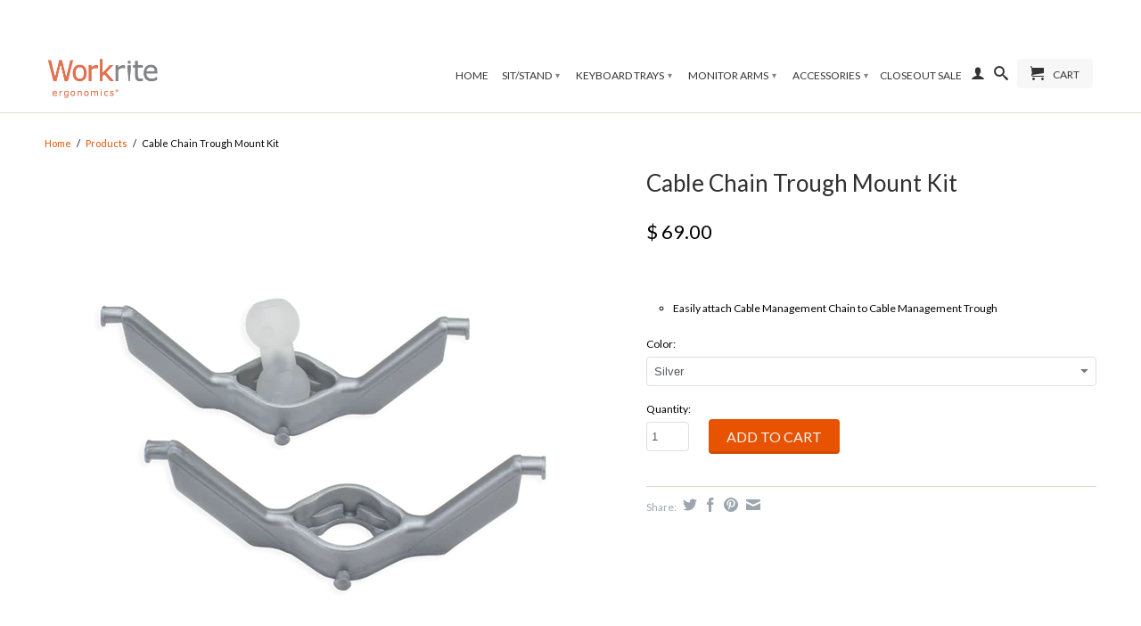

--- FILE ---
content_type: text/html; charset=utf-8
request_url: https://shop.workriteergo.com/products/cable-chain-trough-mount-kit
body_size: 23638
content:
<!DOCTYPE html>
<!--[if lt IE 7 ]><html class="ie ie6" lang="en"> <![endif]-->
<!--[if IE 7 ]><html class="ie ie7" lang="en"> <![endif]-->
<!--[if IE 8 ]><html class="ie ie8" lang="en"> <![endif]-->
<!--[if (gte IE 9)|!(IE)]><!--><html lang="en"> <!--<![endif]-->
  <head>
    <meta charset="utf-8">
    <meta http-equiv="cleartype" content="on">
    <meta name="robots" content="index,follow">
      
    <title>Cable Chain Trough Mount Kit | Workrite Ergonomics</title>

    
      <meta name="description" content="Easily attach Cable Management Chain to Cable Management Trough" />
    

    

<meta name="author" content="Workrite Ergonomics">
<meta property="og:url" content="https://shop.workriteergo.com/products/cable-chain-trough-mount-kit">
<meta property="og:site_name" content="Workrite Ergonomics">


  <meta property="og:type" content="product">
  <meta property="og:title" content="Cable Chain Trough Mount Kit">
  
  <meta property="og:image" content="http://shop.workriteergo.com/cdn/shop/products/ACC-PWR-CHTRMT-S_grande.png?v=1479339651">
  <meta property="og:image:secure_url" content="https://shop.workriteergo.com/cdn/shop/products/ACC-PWR-CHTRMT-S_grande.png?v=1479339651">
  
  <meta property="og:image" content="http://shop.workriteergo.com/cdn/shop/products/ACC-PWR-CHTRMT-C_grande.png?v=1479339664">
  <meta property="og:image:secure_url" content="https://shop.workriteergo.com/cdn/shop/products/ACC-PWR-CHTRMT-C_grande.png?v=1479339664">
  
  <meta property="og:image" content="http://shop.workriteergo.com/cdn/shop/products/ACC-PWR-CHTRMT-W_grande.png?v=1479339679">
  <meta property="og:image:secure_url" content="https://shop.workriteergo.com/cdn/shop/products/ACC-PWR-CHTRMT-W_grande.png?v=1479339679">
  
  <meta property="og:price:amount" content="69.00">
  <meta property="og:price:currency" content="USD">
  
    
  
    
  
    
    


  <meta property="og:description" content="Easily attach Cable Management Chain to Cable Management Trough">





  <meta name="twitter:site" content="@workriteergo">


  <meta name="twitter:card" content="product">
  <meta name="twitter:title" content="Cable Chain Trough Mount Kit">
  <meta name="twitter:description" content="

Easily attach Cable Management Chain to Cable Management Trough
">
  <meta name="twitter:image" content="https://shop.workriteergo.com/cdn/shop/products/ACC-PWR-CHTRMT-S_medium.png?v=1479339651">
  <meta name="twitter:image:width" content="240">
  <meta name="twitter:image:height" content="240">
  <meta name="twitter:label1" content="Price">
  <meta name="twitter:data1" content="$ 69.00 USD">
  
  <meta name="twitter:label2" content="Brand">
  <meta name="twitter:data2" content="Workrite Ergonomics">
  


    
    

    <!-- Mobile Specific Metas -->
    <meta name="HandheldFriendly" content="True">
    <meta name="MobileOptimized" content="320">
    <meta name="viewport" content="width=device-width, initial-scale=1, maximum-scale=1"> 

    <!-- Stylesheets -->
    <link href="//shop.workriteergo.com/cdn/shop/t/14/assets/styles.css?v=87229711240098259581759257768" rel="stylesheet" type="text/css" media="all" />
    <!--[if lte IE 9]>
      <link href="//shop.workriteergo.com/cdn/shop/t/14/assets/ie.css?v=16370617434440559491549297380" rel="stylesheet" type="text/css" media="all" />
    <![endif]-->
    <!--[if lte IE 7]>
      //shop.workriteergo.com/cdn/shop/t/14/assets/lte-ie7.js?v=163036231798125265921549297374
    <![endif]-->
    
    <link href="//shop.workriteergo.com/cdn/shop/t/14/assets/workrite.css?v=125168197379639961971549297377" rel="stylesheet" type="text/css" media="all" />

    <!-- Icons -->
    <link rel="shortcut icon" type="image/x-icon" href="//shop.workriteergo.com/cdn/shop/t/14/assets/favicon.png?v=30071779497155175751549297372">
    <link rel="canonical" href="https://shop.workriteergo.com/products/cable-chain-trough-mount-kit" />

    <!-- Custom Fonts -->
    <link href='//fonts.googleapis.com/css?family=.|Lato:light,normal,bold|Lato:light,normal,bold|Lato:light,normal,bold|Lato:light,normal,bold' rel='stylesheet' type='text/css'>
    
    

    <!-- jQuery and jQuery fallback -->
    <script src="//ajax.googleapis.com/ajax/libs/jquery/1.11.1/jquery.min.js"></script>
    <script>window.jQuery || document.write("<script src='//shop.workriteergo.com/cdn/shop/t/14/assets/jquery.min.js?v=134162713284037891001549297373'>\x3C/script>")</script>
    <script src="//shop.workriteergo.com/cdn/shop/t/14/assets/app.js?v=178064871887072783511570655192" type="text/javascript"></script>
    
    <script src="//shop.workriteergo.com/cdn/shopifycloud/storefront/assets/themes_support/option_selection-b017cd28.js" type="text/javascript"></script>        
    <script>window.performance && window.performance.mark && window.performance.mark('shopify.content_for_header.start');</script><meta id="shopify-digital-wallet" name="shopify-digital-wallet" content="/5339193/digital_wallets/dialog">
<meta name="shopify-checkout-api-token" content="05b2d9b3acfddf94c6782bfd18d26dc7">
<link rel="alternate" type="application/json+oembed" href="https://shop.workriteergo.com/products/cable-chain-trough-mount-kit.oembed">
<script async="async" src="/checkouts/internal/preloads.js?locale=en-US"></script>
<link rel="preconnect" href="https://shop.app" crossorigin="anonymous">
<script async="async" src="https://shop.app/checkouts/internal/preloads.js?locale=en-US&shop_id=5339193" crossorigin="anonymous"></script>
<script id="apple-pay-shop-capabilities" type="application/json">{"shopId":5339193,"countryCode":"US","currencyCode":"USD","merchantCapabilities":["supports3DS"],"merchantId":"gid:\/\/shopify\/Shop\/5339193","merchantName":"Workrite Ergonomics","requiredBillingContactFields":["postalAddress","email","phone"],"requiredShippingContactFields":["postalAddress","email","phone"],"shippingType":"shipping","supportedNetworks":["visa","masterCard","amex","discover","elo","jcb"],"total":{"type":"pending","label":"Workrite Ergonomics","amount":"1.00"},"shopifyPaymentsEnabled":true,"supportsSubscriptions":true}</script>
<script id="shopify-features" type="application/json">{"accessToken":"05b2d9b3acfddf94c6782bfd18d26dc7","betas":["rich-media-storefront-analytics"],"domain":"shop.workriteergo.com","predictiveSearch":true,"shopId":5339193,"locale":"en"}</script>
<script>var Shopify = Shopify || {};
Shopify.shop = "workrite-ergonomics.myshopify.com";
Shopify.locale = "en";
Shopify.currency = {"active":"USD","rate":"1.0"};
Shopify.country = "US";
Shopify.theme = {"name":"Retina V2 - Updated for New Checkout - Feb 2019","id":37744967783,"schema_name":null,"schema_version":null,"theme_store_id":null,"role":"main"};
Shopify.theme.handle = "null";
Shopify.theme.style = {"id":null,"handle":null};
Shopify.cdnHost = "shop.workriteergo.com/cdn";
Shopify.routes = Shopify.routes || {};
Shopify.routes.root = "/";</script>
<script type="module">!function(o){(o.Shopify=o.Shopify||{}).modules=!0}(window);</script>
<script>!function(o){function n(){var o=[];function n(){o.push(Array.prototype.slice.apply(arguments))}return n.q=o,n}var t=o.Shopify=o.Shopify||{};t.loadFeatures=n(),t.autoloadFeatures=n()}(window);</script>
<script>
  window.ShopifyPay = window.ShopifyPay || {};
  window.ShopifyPay.apiHost = "shop.app\/pay";
  window.ShopifyPay.redirectState = null;
</script>
<script id="shop-js-analytics" type="application/json">{"pageType":"product"}</script>
<script defer="defer" async type="module" src="//shop.workriteergo.com/cdn/shopifycloud/shop-js/modules/v2/client.init-shop-cart-sync_BN7fPSNr.en.esm.js"></script>
<script defer="defer" async type="module" src="//shop.workriteergo.com/cdn/shopifycloud/shop-js/modules/v2/chunk.common_Cbph3Kss.esm.js"></script>
<script defer="defer" async type="module" src="//shop.workriteergo.com/cdn/shopifycloud/shop-js/modules/v2/chunk.modal_DKumMAJ1.esm.js"></script>
<script type="module">
  await import("//shop.workriteergo.com/cdn/shopifycloud/shop-js/modules/v2/client.init-shop-cart-sync_BN7fPSNr.en.esm.js");
await import("//shop.workriteergo.com/cdn/shopifycloud/shop-js/modules/v2/chunk.common_Cbph3Kss.esm.js");
await import("//shop.workriteergo.com/cdn/shopifycloud/shop-js/modules/v2/chunk.modal_DKumMAJ1.esm.js");

  window.Shopify.SignInWithShop?.initShopCartSync?.({"fedCMEnabled":true,"windoidEnabled":true});

</script>
<script>
  window.Shopify = window.Shopify || {};
  if (!window.Shopify.featureAssets) window.Shopify.featureAssets = {};
  window.Shopify.featureAssets['shop-js'] = {"shop-cart-sync":["modules/v2/client.shop-cart-sync_CJVUk8Jm.en.esm.js","modules/v2/chunk.common_Cbph3Kss.esm.js","modules/v2/chunk.modal_DKumMAJ1.esm.js"],"init-fed-cm":["modules/v2/client.init-fed-cm_7Fvt41F4.en.esm.js","modules/v2/chunk.common_Cbph3Kss.esm.js","modules/v2/chunk.modal_DKumMAJ1.esm.js"],"init-shop-email-lookup-coordinator":["modules/v2/client.init-shop-email-lookup-coordinator_Cc088_bR.en.esm.js","modules/v2/chunk.common_Cbph3Kss.esm.js","modules/v2/chunk.modal_DKumMAJ1.esm.js"],"init-windoid":["modules/v2/client.init-windoid_hPopwJRj.en.esm.js","modules/v2/chunk.common_Cbph3Kss.esm.js","modules/v2/chunk.modal_DKumMAJ1.esm.js"],"shop-button":["modules/v2/client.shop-button_B0jaPSNF.en.esm.js","modules/v2/chunk.common_Cbph3Kss.esm.js","modules/v2/chunk.modal_DKumMAJ1.esm.js"],"shop-cash-offers":["modules/v2/client.shop-cash-offers_DPIskqss.en.esm.js","modules/v2/chunk.common_Cbph3Kss.esm.js","modules/v2/chunk.modal_DKumMAJ1.esm.js"],"shop-toast-manager":["modules/v2/client.shop-toast-manager_CK7RT69O.en.esm.js","modules/v2/chunk.common_Cbph3Kss.esm.js","modules/v2/chunk.modal_DKumMAJ1.esm.js"],"init-shop-cart-sync":["modules/v2/client.init-shop-cart-sync_BN7fPSNr.en.esm.js","modules/v2/chunk.common_Cbph3Kss.esm.js","modules/v2/chunk.modal_DKumMAJ1.esm.js"],"init-customer-accounts-sign-up":["modules/v2/client.init-customer-accounts-sign-up_CfPf4CXf.en.esm.js","modules/v2/client.shop-login-button_DeIztwXF.en.esm.js","modules/v2/chunk.common_Cbph3Kss.esm.js","modules/v2/chunk.modal_DKumMAJ1.esm.js"],"pay-button":["modules/v2/client.pay-button_CgIwFSYN.en.esm.js","modules/v2/chunk.common_Cbph3Kss.esm.js","modules/v2/chunk.modal_DKumMAJ1.esm.js"],"init-customer-accounts":["modules/v2/client.init-customer-accounts_DQ3x16JI.en.esm.js","modules/v2/client.shop-login-button_DeIztwXF.en.esm.js","modules/v2/chunk.common_Cbph3Kss.esm.js","modules/v2/chunk.modal_DKumMAJ1.esm.js"],"avatar":["modules/v2/client.avatar_BTnouDA3.en.esm.js"],"init-shop-for-new-customer-accounts":["modules/v2/client.init-shop-for-new-customer-accounts_CsZy_esa.en.esm.js","modules/v2/client.shop-login-button_DeIztwXF.en.esm.js","modules/v2/chunk.common_Cbph3Kss.esm.js","modules/v2/chunk.modal_DKumMAJ1.esm.js"],"shop-follow-button":["modules/v2/client.shop-follow-button_BRMJjgGd.en.esm.js","modules/v2/chunk.common_Cbph3Kss.esm.js","modules/v2/chunk.modal_DKumMAJ1.esm.js"],"checkout-modal":["modules/v2/client.checkout-modal_B9Drz_yf.en.esm.js","modules/v2/chunk.common_Cbph3Kss.esm.js","modules/v2/chunk.modal_DKumMAJ1.esm.js"],"shop-login-button":["modules/v2/client.shop-login-button_DeIztwXF.en.esm.js","modules/v2/chunk.common_Cbph3Kss.esm.js","modules/v2/chunk.modal_DKumMAJ1.esm.js"],"lead-capture":["modules/v2/client.lead-capture_DXYzFM3R.en.esm.js","modules/v2/chunk.common_Cbph3Kss.esm.js","modules/v2/chunk.modal_DKumMAJ1.esm.js"],"shop-login":["modules/v2/client.shop-login_CA5pJqmO.en.esm.js","modules/v2/chunk.common_Cbph3Kss.esm.js","modules/v2/chunk.modal_DKumMAJ1.esm.js"],"payment-terms":["modules/v2/client.payment-terms_BxzfvcZJ.en.esm.js","modules/v2/chunk.common_Cbph3Kss.esm.js","modules/v2/chunk.modal_DKumMAJ1.esm.js"]};
</script>
<script>(function() {
  var isLoaded = false;
  function asyncLoad() {
    if (isLoaded) return;
    isLoaded = true;
    var urls = ["https:\/\/chimpstatic.com\/mcjs-connected\/js\/users\/f6961ab4ba08585caf75e6efe\/d8f1faaa43132b0a6c94b9a58.js?shop=workrite-ergonomics.myshopify.com","https:\/\/www.pxucdn.com\/apps\/uso.js?shop=workrite-ergonomics.myshopify.com","\/\/cdn.secomapp.com\/promotionpopup\/cdn\/allshops\/workrite-ergonomics\/1619555559.js?shop=workrite-ergonomics.myshopify.com","https:\/\/cdn.hextom.com\/js\/quickannouncementbar.js?shop=workrite-ergonomics.myshopify.com"];
    for (var i = 0; i < urls.length; i++) {
      var s = document.createElement('script');
      s.type = 'text/javascript';
      s.async = true;
      s.src = urls[i];
      var x = document.getElementsByTagName('script')[0];
      x.parentNode.insertBefore(s, x);
    }
  };
  if(window.attachEvent) {
    window.attachEvent('onload', asyncLoad);
  } else {
    window.addEventListener('load', asyncLoad, false);
  }
})();</script>
<script id="__st">var __st={"a":5339193,"offset":-28800,"reqid":"b4242916-f43c-416c-aa89-7584759b14eb-1769917975","pageurl":"shop.workriteergo.com\/products\/cable-chain-trough-mount-kit","u":"4c046b8d2ef7","p":"product","rtyp":"product","rid":9044666243};</script>
<script>window.ShopifyPaypalV4VisibilityTracking = true;</script>
<script id="captcha-bootstrap">!function(){'use strict';const t='contact',e='account',n='new_comment',o=[[t,t],['blogs',n],['comments',n],[t,'customer']],c=[[e,'customer_login'],[e,'guest_login'],[e,'recover_customer_password'],[e,'create_customer']],r=t=>t.map((([t,e])=>`form[action*='/${t}']:not([data-nocaptcha='true']) input[name='form_type'][value='${e}']`)).join(','),a=t=>()=>t?[...document.querySelectorAll(t)].map((t=>t.form)):[];function s(){const t=[...o],e=r(t);return a(e)}const i='password',u='form_key',d=['recaptcha-v3-token','g-recaptcha-response','h-captcha-response',i],f=()=>{try{return window.sessionStorage}catch{return}},m='__shopify_v',_=t=>t.elements[u];function p(t,e,n=!1){try{const o=window.sessionStorage,c=JSON.parse(o.getItem(e)),{data:r}=function(t){const{data:e,action:n}=t;return t[m]||n?{data:e,action:n}:{data:t,action:n}}(c);for(const[e,n]of Object.entries(r))t.elements[e]&&(t.elements[e].value=n);n&&o.removeItem(e)}catch(o){console.error('form repopulation failed',{error:o})}}const l='form_type',E='cptcha';function T(t){t.dataset[E]=!0}const w=window,h=w.document,L='Shopify',v='ce_forms',y='captcha';let A=!1;((t,e)=>{const n=(g='f06e6c50-85a8-45c8-87d0-21a2b65856fe',I='https://cdn.shopify.com/shopifycloud/storefront-forms-hcaptcha/ce_storefront_forms_captcha_hcaptcha.v1.5.2.iife.js',D={infoText:'Protected by hCaptcha',privacyText:'Privacy',termsText:'Terms'},(t,e,n)=>{const o=w[L][v],c=o.bindForm;if(c)return c(t,g,e,D).then(n);var r;o.q.push([[t,g,e,D],n]),r=I,A||(h.body.append(Object.assign(h.createElement('script'),{id:'captcha-provider',async:!0,src:r})),A=!0)});var g,I,D;w[L]=w[L]||{},w[L][v]=w[L][v]||{},w[L][v].q=[],w[L][y]=w[L][y]||{},w[L][y].protect=function(t,e){n(t,void 0,e),T(t)},Object.freeze(w[L][y]),function(t,e,n,w,h,L){const[v,y,A,g]=function(t,e,n){const i=e?o:[],u=t?c:[],d=[...i,...u],f=r(d),m=r(i),_=r(d.filter((([t,e])=>n.includes(e))));return[a(f),a(m),a(_),s()]}(w,h,L),I=t=>{const e=t.target;return e instanceof HTMLFormElement?e:e&&e.form},D=t=>v().includes(t);t.addEventListener('submit',(t=>{const e=I(t);if(!e)return;const n=D(e)&&!e.dataset.hcaptchaBound&&!e.dataset.recaptchaBound,o=_(e),c=g().includes(e)&&(!o||!o.value);(n||c)&&t.preventDefault(),c&&!n&&(function(t){try{if(!f())return;!function(t){const e=f();if(!e)return;const n=_(t);if(!n)return;const o=n.value;o&&e.removeItem(o)}(t);const e=Array.from(Array(32),(()=>Math.random().toString(36)[2])).join('');!function(t,e){_(t)||t.append(Object.assign(document.createElement('input'),{type:'hidden',name:u})),t.elements[u].value=e}(t,e),function(t,e){const n=f();if(!n)return;const o=[...t.querySelectorAll(`input[type='${i}']`)].map((({name:t})=>t)),c=[...d,...o],r={};for(const[a,s]of new FormData(t).entries())c.includes(a)||(r[a]=s);n.setItem(e,JSON.stringify({[m]:1,action:t.action,data:r}))}(t,e)}catch(e){console.error('failed to persist form',e)}}(e),e.submit())}));const S=(t,e)=>{t&&!t.dataset[E]&&(n(t,e.some((e=>e===t))),T(t))};for(const o of['focusin','change'])t.addEventListener(o,(t=>{const e=I(t);D(e)&&S(e,y())}));const B=e.get('form_key'),M=e.get(l),P=B&&M;t.addEventListener('DOMContentLoaded',(()=>{const t=y();if(P)for(const e of t)e.elements[l].value===M&&p(e,B);[...new Set([...A(),...v().filter((t=>'true'===t.dataset.shopifyCaptcha))])].forEach((e=>S(e,t)))}))}(h,new URLSearchParams(w.location.search),n,t,e,['guest_login'])})(!0,!0)}();</script>
<script integrity="sha256-4kQ18oKyAcykRKYeNunJcIwy7WH5gtpwJnB7kiuLZ1E=" data-source-attribution="shopify.loadfeatures" defer="defer" src="//shop.workriteergo.com/cdn/shopifycloud/storefront/assets/storefront/load_feature-a0a9edcb.js" crossorigin="anonymous"></script>
<script crossorigin="anonymous" defer="defer" src="//shop.workriteergo.com/cdn/shopifycloud/storefront/assets/shopify_pay/storefront-65b4c6d7.js?v=20250812"></script>
<script data-source-attribution="shopify.dynamic_checkout.dynamic.init">var Shopify=Shopify||{};Shopify.PaymentButton=Shopify.PaymentButton||{isStorefrontPortableWallets:!0,init:function(){window.Shopify.PaymentButton.init=function(){};var t=document.createElement("script");t.src="https://shop.workriteergo.com/cdn/shopifycloud/portable-wallets/latest/portable-wallets.en.js",t.type="module",document.head.appendChild(t)}};
</script>
<script data-source-attribution="shopify.dynamic_checkout.buyer_consent">
  function portableWalletsHideBuyerConsent(e){var t=document.getElementById("shopify-buyer-consent"),n=document.getElementById("shopify-subscription-policy-button");t&&n&&(t.classList.add("hidden"),t.setAttribute("aria-hidden","true"),n.removeEventListener("click",e))}function portableWalletsShowBuyerConsent(e){var t=document.getElementById("shopify-buyer-consent"),n=document.getElementById("shopify-subscription-policy-button");t&&n&&(t.classList.remove("hidden"),t.removeAttribute("aria-hidden"),n.addEventListener("click",e))}window.Shopify?.PaymentButton&&(window.Shopify.PaymentButton.hideBuyerConsent=portableWalletsHideBuyerConsent,window.Shopify.PaymentButton.showBuyerConsent=portableWalletsShowBuyerConsent);
</script>
<script data-source-attribution="shopify.dynamic_checkout.cart.bootstrap">document.addEventListener("DOMContentLoaded",(function(){function t(){return document.querySelector("shopify-accelerated-checkout-cart, shopify-accelerated-checkout")}if(t())Shopify.PaymentButton.init();else{new MutationObserver((function(e,n){t()&&(Shopify.PaymentButton.init(),n.disconnect())})).observe(document.body,{childList:!0,subtree:!0})}}));
</script>
<link id="shopify-accelerated-checkout-styles" rel="stylesheet" media="screen" href="https://shop.workriteergo.com/cdn/shopifycloud/portable-wallets/latest/accelerated-checkout-backwards-compat.css" crossorigin="anonymous">
<style id="shopify-accelerated-checkout-cart">
        #shopify-buyer-consent {
  margin-top: 1em;
  display: inline-block;
  width: 100%;
}

#shopify-buyer-consent.hidden {
  display: none;
}

#shopify-subscription-policy-button {
  background: none;
  border: none;
  padding: 0;
  text-decoration: underline;
  font-size: inherit;
  cursor: pointer;
}

#shopify-subscription-policy-button::before {
  box-shadow: none;
}

      </style>

<script>window.performance && window.performance.mark && window.performance.mark('shopify.content_for_header.end');</script>
  <link rel="stylesheet" href="//shop.workriteergo.com/cdn/shop/t/14/assets/sca-pp.css?v=26248894406678077071610316480">
 <script>
  
	SCAPPLive = {};
  
  SCAPPShop = {};
    
  </script>
<script src="//shop.workriteergo.com/cdn/shop/t/14/assets/sca-pp-initial.js?v=43868154613265275121619555560" type="text/javascript"></script>
   
<link href="https://monorail-edge.shopifysvc.com" rel="dns-prefetch">
<script>(function(){if ("sendBeacon" in navigator && "performance" in window) {try {var session_token_from_headers = performance.getEntriesByType('navigation')[0].serverTiming.find(x => x.name == '_s').description;} catch {var session_token_from_headers = undefined;}var session_cookie_matches = document.cookie.match(/_shopify_s=([^;]*)/);var session_token_from_cookie = session_cookie_matches && session_cookie_matches.length === 2 ? session_cookie_matches[1] : "";var session_token = session_token_from_headers || session_token_from_cookie || "";function handle_abandonment_event(e) {var entries = performance.getEntries().filter(function(entry) {return /monorail-edge.shopifysvc.com/.test(entry.name);});if (!window.abandonment_tracked && entries.length === 0) {window.abandonment_tracked = true;var currentMs = Date.now();var navigation_start = performance.timing.navigationStart;var payload = {shop_id: 5339193,url: window.location.href,navigation_start,duration: currentMs - navigation_start,session_token,page_type: "product"};window.navigator.sendBeacon("https://monorail-edge.shopifysvc.com/v1/produce", JSON.stringify({schema_id: "online_store_buyer_site_abandonment/1.1",payload: payload,metadata: {event_created_at_ms: currentMs,event_sent_at_ms: currentMs}}));}}window.addEventListener('pagehide', handle_abandonment_event);}}());</script>
<script id="web-pixels-manager-setup">(function e(e,d,r,n,o){if(void 0===o&&(o={}),!Boolean(null===(a=null===(i=window.Shopify)||void 0===i?void 0:i.analytics)||void 0===a?void 0:a.replayQueue)){var i,a;window.Shopify=window.Shopify||{};var t=window.Shopify;t.analytics=t.analytics||{};var s=t.analytics;s.replayQueue=[],s.publish=function(e,d,r){return s.replayQueue.push([e,d,r]),!0};try{self.performance.mark("wpm:start")}catch(e){}var l=function(){var e={modern:/Edge?\/(1{2}[4-9]|1[2-9]\d|[2-9]\d{2}|\d{4,})\.\d+(\.\d+|)|Firefox\/(1{2}[4-9]|1[2-9]\d|[2-9]\d{2}|\d{4,})\.\d+(\.\d+|)|Chrom(ium|e)\/(9{2}|\d{3,})\.\d+(\.\d+|)|(Maci|X1{2}).+ Version\/(15\.\d+|(1[6-9]|[2-9]\d|\d{3,})\.\d+)([,.]\d+|)( \(\w+\)|)( Mobile\/\w+|) Safari\/|Chrome.+OPR\/(9{2}|\d{3,})\.\d+\.\d+|(CPU[ +]OS|iPhone[ +]OS|CPU[ +]iPhone|CPU IPhone OS|CPU iPad OS)[ +]+(15[._]\d+|(1[6-9]|[2-9]\d|\d{3,})[._]\d+)([._]\d+|)|Android:?[ /-](13[3-9]|1[4-9]\d|[2-9]\d{2}|\d{4,})(\.\d+|)(\.\d+|)|Android.+Firefox\/(13[5-9]|1[4-9]\d|[2-9]\d{2}|\d{4,})\.\d+(\.\d+|)|Android.+Chrom(ium|e)\/(13[3-9]|1[4-9]\d|[2-9]\d{2}|\d{4,})\.\d+(\.\d+|)|SamsungBrowser\/([2-9]\d|\d{3,})\.\d+/,legacy:/Edge?\/(1[6-9]|[2-9]\d|\d{3,})\.\d+(\.\d+|)|Firefox\/(5[4-9]|[6-9]\d|\d{3,})\.\d+(\.\d+|)|Chrom(ium|e)\/(5[1-9]|[6-9]\d|\d{3,})\.\d+(\.\d+|)([\d.]+$|.*Safari\/(?![\d.]+ Edge\/[\d.]+$))|(Maci|X1{2}).+ Version\/(10\.\d+|(1[1-9]|[2-9]\d|\d{3,})\.\d+)([,.]\d+|)( \(\w+\)|)( Mobile\/\w+|) Safari\/|Chrome.+OPR\/(3[89]|[4-9]\d|\d{3,})\.\d+\.\d+|(CPU[ +]OS|iPhone[ +]OS|CPU[ +]iPhone|CPU IPhone OS|CPU iPad OS)[ +]+(10[._]\d+|(1[1-9]|[2-9]\d|\d{3,})[._]\d+)([._]\d+|)|Android:?[ /-](13[3-9]|1[4-9]\d|[2-9]\d{2}|\d{4,})(\.\d+|)(\.\d+|)|Mobile Safari.+OPR\/([89]\d|\d{3,})\.\d+\.\d+|Android.+Firefox\/(13[5-9]|1[4-9]\d|[2-9]\d{2}|\d{4,})\.\d+(\.\d+|)|Android.+Chrom(ium|e)\/(13[3-9]|1[4-9]\d|[2-9]\d{2}|\d{4,})\.\d+(\.\d+|)|Android.+(UC? ?Browser|UCWEB|U3)[ /]?(15\.([5-9]|\d{2,})|(1[6-9]|[2-9]\d|\d{3,})\.\d+)\.\d+|SamsungBrowser\/(5\.\d+|([6-9]|\d{2,})\.\d+)|Android.+MQ{2}Browser\/(14(\.(9|\d{2,})|)|(1[5-9]|[2-9]\d|\d{3,})(\.\d+|))(\.\d+|)|K[Aa][Ii]OS\/(3\.\d+|([4-9]|\d{2,})\.\d+)(\.\d+|)/},d=e.modern,r=e.legacy,n=navigator.userAgent;return n.match(d)?"modern":n.match(r)?"legacy":"unknown"}(),u="modern"===l?"modern":"legacy",c=(null!=n?n:{modern:"",legacy:""})[u],f=function(e){return[e.baseUrl,"/wpm","/b",e.hashVersion,"modern"===e.buildTarget?"m":"l",".js"].join("")}({baseUrl:d,hashVersion:r,buildTarget:u}),m=function(e){var d=e.version,r=e.bundleTarget,n=e.surface,o=e.pageUrl,i=e.monorailEndpoint;return{emit:function(e){var a=e.status,t=e.errorMsg,s=(new Date).getTime(),l=JSON.stringify({metadata:{event_sent_at_ms:s},events:[{schema_id:"web_pixels_manager_load/3.1",payload:{version:d,bundle_target:r,page_url:o,status:a,surface:n,error_msg:t},metadata:{event_created_at_ms:s}}]});if(!i)return console&&console.warn&&console.warn("[Web Pixels Manager] No Monorail endpoint provided, skipping logging."),!1;try{return self.navigator.sendBeacon.bind(self.navigator)(i,l)}catch(e){}var u=new XMLHttpRequest;try{return u.open("POST",i,!0),u.setRequestHeader("Content-Type","text/plain"),u.send(l),!0}catch(e){return console&&console.warn&&console.warn("[Web Pixels Manager] Got an unhandled error while logging to Monorail."),!1}}}}({version:r,bundleTarget:l,surface:e.surface,pageUrl:self.location.href,monorailEndpoint:e.monorailEndpoint});try{o.browserTarget=l,function(e){var d=e.src,r=e.async,n=void 0===r||r,o=e.onload,i=e.onerror,a=e.sri,t=e.scriptDataAttributes,s=void 0===t?{}:t,l=document.createElement("script"),u=document.querySelector("head"),c=document.querySelector("body");if(l.async=n,l.src=d,a&&(l.integrity=a,l.crossOrigin="anonymous"),s)for(var f in s)if(Object.prototype.hasOwnProperty.call(s,f))try{l.dataset[f]=s[f]}catch(e){}if(o&&l.addEventListener("load",o),i&&l.addEventListener("error",i),u)u.appendChild(l);else{if(!c)throw new Error("Did not find a head or body element to append the script");c.appendChild(l)}}({src:f,async:!0,onload:function(){if(!function(){var e,d;return Boolean(null===(d=null===(e=window.Shopify)||void 0===e?void 0:e.analytics)||void 0===d?void 0:d.initialized)}()){var d=window.webPixelsManager.init(e)||void 0;if(d){var r=window.Shopify.analytics;r.replayQueue.forEach((function(e){var r=e[0],n=e[1],o=e[2];d.publishCustomEvent(r,n,o)})),r.replayQueue=[],r.publish=d.publishCustomEvent,r.visitor=d.visitor,r.initialized=!0}}},onerror:function(){return m.emit({status:"failed",errorMsg:"".concat(f," has failed to load")})},sri:function(e){var d=/^sha384-[A-Za-z0-9+/=]+$/;return"string"==typeof e&&d.test(e)}(c)?c:"",scriptDataAttributes:o}),m.emit({status:"loading"})}catch(e){m.emit({status:"failed",errorMsg:(null==e?void 0:e.message)||"Unknown error"})}}})({shopId: 5339193,storefrontBaseUrl: "https://shop.workriteergo.com",extensionsBaseUrl: "https://extensions.shopifycdn.com/cdn/shopifycloud/web-pixels-manager",monorailEndpoint: "https://monorail-edge.shopifysvc.com/unstable/produce_batch",surface: "storefront-renderer",enabledBetaFlags: ["2dca8a86"],webPixelsConfigList: [{"id":"37716071","eventPayloadVersion":"v1","runtimeContext":"LAX","scriptVersion":"1","type":"CUSTOM","privacyPurposes":["MARKETING"],"name":"Meta pixel (migrated)"},{"id":"68321383","eventPayloadVersion":"v1","runtimeContext":"LAX","scriptVersion":"1","type":"CUSTOM","privacyPurposes":["ANALYTICS"],"name":"Google Analytics tag (migrated)"},{"id":"shopify-app-pixel","configuration":"{}","eventPayloadVersion":"v1","runtimeContext":"STRICT","scriptVersion":"0450","apiClientId":"shopify-pixel","type":"APP","privacyPurposes":["ANALYTICS","MARKETING"]},{"id":"shopify-custom-pixel","eventPayloadVersion":"v1","runtimeContext":"LAX","scriptVersion":"0450","apiClientId":"shopify-pixel","type":"CUSTOM","privacyPurposes":["ANALYTICS","MARKETING"]}],isMerchantRequest: false,initData: {"shop":{"name":"Workrite Ergonomics","paymentSettings":{"currencyCode":"USD"},"myshopifyDomain":"workrite-ergonomics.myshopify.com","countryCode":"US","storefrontUrl":"https:\/\/shop.workriteergo.com"},"customer":null,"cart":null,"checkout":null,"productVariants":[{"price":{"amount":69.0,"currencyCode":"USD"},"product":{"title":"Cable Chain Trough Mount Kit","vendor":"Workrite Ergonomics","id":"9044666243","untranslatedTitle":"Cable Chain Trough Mount Kit","url":"\/products\/cable-chain-trough-mount-kit","type":"Under Desk Accessories"},"id":"31415396227","image":{"src":"\/\/shop.workriteergo.com\/cdn\/shop\/products\/ACC-PWR-CHTRMT-S.png?v=1479339651"},"sku":"ACC-PWR-CHTRMT-S","title":"Silver","untranslatedTitle":"Silver"},{"price":{"amount":69.0,"currencyCode":"USD"},"product":{"title":"Cable Chain Trough Mount Kit","vendor":"Workrite Ergonomics","id":"9044666243","untranslatedTitle":"Cable Chain Trough Mount Kit","url":"\/products\/cable-chain-trough-mount-kit","type":"Under Desk Accessories"},"id":"31415414403","image":{"src":"\/\/shop.workriteergo.com\/cdn\/shop\/products\/ACC-PWR-CHTRMT-C.png?v=1479339664"},"sku":"ACC-PWR-CHTRMT-B","title":"Black","untranslatedTitle":"Black"},{"price":{"amount":69.0,"currencyCode":"USD"},"product":{"title":"Cable Chain Trough Mount Kit","vendor":"Workrite Ergonomics","id":"9044666243","untranslatedTitle":"Cable Chain Trough Mount Kit","url":"\/products\/cable-chain-trough-mount-kit","type":"Under Desk Accessories"},"id":"31415414467","image":{"src":"\/\/shop.workriteergo.com\/cdn\/shop\/products\/ACC-PWR-CHTRMT-W.png?v=1479339679"},"sku":"ACC-PWR-CHTRMT-W","title":"White","untranslatedTitle":"White"}],"purchasingCompany":null},},"https://shop.workriteergo.com/cdn","1d2a099fw23dfb22ep557258f5m7a2edbae",{"modern":"","legacy":""},{"shopId":"5339193","storefrontBaseUrl":"https:\/\/shop.workriteergo.com","extensionBaseUrl":"https:\/\/extensions.shopifycdn.com\/cdn\/shopifycloud\/web-pixels-manager","surface":"storefront-renderer","enabledBetaFlags":"[\"2dca8a86\"]","isMerchantRequest":"false","hashVersion":"1d2a099fw23dfb22ep557258f5m7a2edbae","publish":"custom","events":"[[\"page_viewed\",{}],[\"product_viewed\",{\"productVariant\":{\"price\":{\"amount\":69.0,\"currencyCode\":\"USD\"},\"product\":{\"title\":\"Cable Chain Trough Mount Kit\",\"vendor\":\"Workrite Ergonomics\",\"id\":\"9044666243\",\"untranslatedTitle\":\"Cable Chain Trough Mount Kit\",\"url\":\"\/products\/cable-chain-trough-mount-kit\",\"type\":\"Under Desk Accessories\"},\"id\":\"31415396227\",\"image\":{\"src\":\"\/\/shop.workriteergo.com\/cdn\/shop\/products\/ACC-PWR-CHTRMT-S.png?v=1479339651\"},\"sku\":\"ACC-PWR-CHTRMT-S\",\"title\":\"Silver\",\"untranslatedTitle\":\"Silver\"}}]]"});</script><script>
  window.ShopifyAnalytics = window.ShopifyAnalytics || {};
  window.ShopifyAnalytics.meta = window.ShopifyAnalytics.meta || {};
  window.ShopifyAnalytics.meta.currency = 'USD';
  var meta = {"product":{"id":9044666243,"gid":"gid:\/\/shopify\/Product\/9044666243","vendor":"Workrite Ergonomics","type":"Under Desk Accessories","handle":"cable-chain-trough-mount-kit","variants":[{"id":31415396227,"price":6900,"name":"Cable Chain Trough Mount Kit - Silver","public_title":"Silver","sku":"ACC-PWR-CHTRMT-S"},{"id":31415414403,"price":6900,"name":"Cable Chain Trough Mount Kit - Black","public_title":"Black","sku":"ACC-PWR-CHTRMT-B"},{"id":31415414467,"price":6900,"name":"Cable Chain Trough Mount Kit - White","public_title":"White","sku":"ACC-PWR-CHTRMT-W"}],"remote":false},"page":{"pageType":"product","resourceType":"product","resourceId":9044666243,"requestId":"b4242916-f43c-416c-aa89-7584759b14eb-1769917975"}};
  for (var attr in meta) {
    window.ShopifyAnalytics.meta[attr] = meta[attr];
  }
</script>
<script class="analytics">
  (function () {
    var customDocumentWrite = function(content) {
      var jquery = null;

      if (window.jQuery) {
        jquery = window.jQuery;
      } else if (window.Checkout && window.Checkout.$) {
        jquery = window.Checkout.$;
      }

      if (jquery) {
        jquery('body').append(content);
      }
    };

    var hasLoggedConversion = function(token) {
      if (token) {
        return document.cookie.indexOf('loggedConversion=' + token) !== -1;
      }
      return false;
    }

    var setCookieIfConversion = function(token) {
      if (token) {
        var twoMonthsFromNow = new Date(Date.now());
        twoMonthsFromNow.setMonth(twoMonthsFromNow.getMonth() + 2);

        document.cookie = 'loggedConversion=' + token + '; expires=' + twoMonthsFromNow;
      }
    }

    var trekkie = window.ShopifyAnalytics.lib = window.trekkie = window.trekkie || [];
    if (trekkie.integrations) {
      return;
    }
    trekkie.methods = [
      'identify',
      'page',
      'ready',
      'track',
      'trackForm',
      'trackLink'
    ];
    trekkie.factory = function(method) {
      return function() {
        var args = Array.prototype.slice.call(arguments);
        args.unshift(method);
        trekkie.push(args);
        return trekkie;
      };
    };
    for (var i = 0; i < trekkie.methods.length; i++) {
      var key = trekkie.methods[i];
      trekkie[key] = trekkie.factory(key);
    }
    trekkie.load = function(config) {
      trekkie.config = config || {};
      trekkie.config.initialDocumentCookie = document.cookie;
      var first = document.getElementsByTagName('script')[0];
      var script = document.createElement('script');
      script.type = 'text/javascript';
      script.onerror = function(e) {
        var scriptFallback = document.createElement('script');
        scriptFallback.type = 'text/javascript';
        scriptFallback.onerror = function(error) {
                var Monorail = {
      produce: function produce(monorailDomain, schemaId, payload) {
        var currentMs = new Date().getTime();
        var event = {
          schema_id: schemaId,
          payload: payload,
          metadata: {
            event_created_at_ms: currentMs,
            event_sent_at_ms: currentMs
          }
        };
        return Monorail.sendRequest("https://" + monorailDomain + "/v1/produce", JSON.stringify(event));
      },
      sendRequest: function sendRequest(endpointUrl, payload) {
        // Try the sendBeacon API
        if (window && window.navigator && typeof window.navigator.sendBeacon === 'function' && typeof window.Blob === 'function' && !Monorail.isIos12()) {
          var blobData = new window.Blob([payload], {
            type: 'text/plain'
          });

          if (window.navigator.sendBeacon(endpointUrl, blobData)) {
            return true;
          } // sendBeacon was not successful

        } // XHR beacon

        var xhr = new XMLHttpRequest();

        try {
          xhr.open('POST', endpointUrl);
          xhr.setRequestHeader('Content-Type', 'text/plain');
          xhr.send(payload);
        } catch (e) {
          console.log(e);
        }

        return false;
      },
      isIos12: function isIos12() {
        return window.navigator.userAgent.lastIndexOf('iPhone; CPU iPhone OS 12_') !== -1 || window.navigator.userAgent.lastIndexOf('iPad; CPU OS 12_') !== -1;
      }
    };
    Monorail.produce('monorail-edge.shopifysvc.com',
      'trekkie_storefront_load_errors/1.1',
      {shop_id: 5339193,
      theme_id: 37744967783,
      app_name: "storefront",
      context_url: window.location.href,
      source_url: "//shop.workriteergo.com/cdn/s/trekkie.storefront.c59ea00e0474b293ae6629561379568a2d7c4bba.min.js"});

        };
        scriptFallback.async = true;
        scriptFallback.src = '//shop.workriteergo.com/cdn/s/trekkie.storefront.c59ea00e0474b293ae6629561379568a2d7c4bba.min.js';
        first.parentNode.insertBefore(scriptFallback, first);
      };
      script.async = true;
      script.src = '//shop.workriteergo.com/cdn/s/trekkie.storefront.c59ea00e0474b293ae6629561379568a2d7c4bba.min.js';
      first.parentNode.insertBefore(script, first);
    };
    trekkie.load(
      {"Trekkie":{"appName":"storefront","development":false,"defaultAttributes":{"shopId":5339193,"isMerchantRequest":null,"themeId":37744967783,"themeCityHash":"4073379108354256205","contentLanguage":"en","currency":"USD","eventMetadataId":"6f7a61ab-f5c3-4e47-85b8-ff0855a6f0fe"},"isServerSideCookieWritingEnabled":true,"monorailRegion":"shop_domain","enabledBetaFlags":["65f19447","b5387b81"]},"Session Attribution":{},"S2S":{"facebookCapiEnabled":false,"source":"trekkie-storefront-renderer","apiClientId":580111}}
    );

    var loaded = false;
    trekkie.ready(function() {
      if (loaded) return;
      loaded = true;

      window.ShopifyAnalytics.lib = window.trekkie;

      var originalDocumentWrite = document.write;
      document.write = customDocumentWrite;
      try { window.ShopifyAnalytics.merchantGoogleAnalytics.call(this); } catch(error) {};
      document.write = originalDocumentWrite;

      window.ShopifyAnalytics.lib.page(null,{"pageType":"product","resourceType":"product","resourceId":9044666243,"requestId":"b4242916-f43c-416c-aa89-7584759b14eb-1769917975","shopifyEmitted":true});

      var match = window.location.pathname.match(/checkouts\/(.+)\/(thank_you|post_purchase)/)
      var token = match? match[1]: undefined;
      if (!hasLoggedConversion(token)) {
        setCookieIfConversion(token);
        window.ShopifyAnalytics.lib.track("Viewed Product",{"currency":"USD","variantId":31415396227,"productId":9044666243,"productGid":"gid:\/\/shopify\/Product\/9044666243","name":"Cable Chain Trough Mount Kit - Silver","price":"69.00","sku":"ACC-PWR-CHTRMT-S","brand":"Workrite Ergonomics","variant":"Silver","category":"Under Desk Accessories","nonInteraction":true,"remote":false},undefined,undefined,{"shopifyEmitted":true});
      window.ShopifyAnalytics.lib.track("monorail:\/\/trekkie_storefront_viewed_product\/1.1",{"currency":"USD","variantId":31415396227,"productId":9044666243,"productGid":"gid:\/\/shopify\/Product\/9044666243","name":"Cable Chain Trough Mount Kit - Silver","price":"69.00","sku":"ACC-PWR-CHTRMT-S","brand":"Workrite Ergonomics","variant":"Silver","category":"Under Desk Accessories","nonInteraction":true,"remote":false,"referer":"https:\/\/shop.workriteergo.com\/products\/cable-chain-trough-mount-kit"});
      }
    });


        var eventsListenerScript = document.createElement('script');
        eventsListenerScript.async = true;
        eventsListenerScript.src = "//shop.workriteergo.com/cdn/shopifycloud/storefront/assets/shop_events_listener-3da45d37.js";
        document.getElementsByTagName('head')[0].appendChild(eventsListenerScript);

})();</script>
  <script>
  if (!window.ga || (window.ga && typeof window.ga !== 'function')) {
    window.ga = function ga() {
      (window.ga.q = window.ga.q || []).push(arguments);
      if (window.Shopify && window.Shopify.analytics && typeof window.Shopify.analytics.publish === 'function') {
        window.Shopify.analytics.publish("ga_stub_called", {}, {sendTo: "google_osp_migration"});
      }
      console.error("Shopify's Google Analytics stub called with:", Array.from(arguments), "\nSee https://help.shopify.com/manual/promoting-marketing/pixels/pixel-migration#google for more information.");
    };
    if (window.Shopify && window.Shopify.analytics && typeof window.Shopify.analytics.publish === 'function') {
      window.Shopify.analytics.publish("ga_stub_initialized", {}, {sendTo: "google_osp_migration"});
    }
  }
</script>
<script
  defer
  src="https://shop.workriteergo.com/cdn/shopifycloud/perf-kit/shopify-perf-kit-3.1.0.min.js"
  data-application="storefront-renderer"
  data-shop-id="5339193"
  data-render-region="gcp-us-central1"
  data-page-type="product"
  data-theme-instance-id="37744967783"
  data-theme-name=""
  data-theme-version=""
  data-monorail-region="shop_domain"
  data-resource-timing-sampling-rate="10"
  data-shs="true"
  data-shs-beacon="true"
  data-shs-export-with-fetch="true"
  data-shs-logs-sample-rate="1"
  data-shs-beacon-endpoint="https://shop.workriteergo.com/api/collect"
></script>
</head>
  <body class="product">
    <div>
      <div id="qab_placeholder"></div>
      <div id="header" class="mm-fixed-top">
        <a href="#nav" class="icon-menu"> <span>Menu</span></a>
        <a href="#cart" class="icon-cart right"> <span>Cart</span></a>
      </div>
      
      <div class="hidden">
        <div id="nav">
          <ul>
            
              
                <li ><a href="/" title="Home">Home</a></li>
              
            
              
                <li ><a href="/collections/standing-desk-converters" title="Sit/Stand">Sit/Stand</a>
                  <ul>
                    
                      
                        <li ><a href="/collections/fundamentals-ex-sit-to-stand-desks" title="Fundamentals Sit to Stand">Fundamentals Sit to Stand</a></li>
                      
                    
                      
                        <li ><a href="/products/solace-electric-sit-to-stand" title="Solace Electric">Solace Electric</a></li>
                      
                    
                      
                        <li ><a href="/products/solace-single-sit-to-stand" title="Solace Single">Solace Single</a></li>
                      
                    
                      
                        <li ><a href="/products/solace-desktop" title="Solace Desktop">Solace Desktop</a></li>
                      
                    
                      
                        <li ><a href="/products/solace-hd-desktop-sit-to-stand" title="Solace HD Desktop">Solace HD Desktop</a></li>
                      
                    
                      
                        <li ><a href="/products/solace-desktop-corner" title="Solace Desktop Corner">Solace Desktop Corner</a></li>
                      
                    
                      
                        <li ><a href="/collections/standing-desk-converter-accessories" title="Standing Desk Converter Accessories">Standing Desk Converter Accessories</a></li>
                      
                    
                  </ul>
                </li>
              
            
              
                <li ><a href="/collections/keyboard-tray-systems" title="Keyboard Trays">Keyboard Trays</a>
                  <ul>
                    
                      
                        <li ><a href="/collections/keyboard-tray-systems" title="Keyboard Tray Systems">Keyboard Tray Systems</a></li>
                      
                    
                      
                        <li ><a href="/collections/solo-platforms" title="Solo Keyboard Platforms">Solo Keyboard Platforms</a></li>
                      
                    
                      
                        <li ><a href="/collections/solo-arms" title="Solo Keyboard Arms">Solo Keyboard Arms</a></li>
                      
                    
                      
                        <li ><a href="/collections/keyboard-tray-accessories" title="Keyboard Tray Parts & Accessories">Keyboard Tray Parts & Accessories</a></li>
                      
                    
                  </ul>
                </li>
              
            
              
                <li ><a href="/collections/monitor-arms" title="Monitor Arms">Monitor Arms</a>
                  <ul>
                    
                      
                        <li ><a href="/collections/single-monitor-arms" title="Single Monitor Arms">Single Monitor Arms</a></li>
                      
                    
                      
                        <li ><a href="/collections/multiple-monitor-arms" title="Multi Monitor Arms">Multi Monitor Arms</a></li>
                      
                    
                      
                        <li ><a href="/collections/universal-accessories" title="Universal Monitor Accessories">Universal Monitor Accessories</a></li>
                      
                    
                      
                        <li ><a href="/collections/monitor-arm-accessories" title="Monitor Arm Parts & Accessories">Monitor Arm Parts & Accessories</a></li>
                      
                    
                  </ul>
                </li>
              
            
              
                <li ><a href="/collections" title="Accessories">Accessories</a>
                  <ul>
                    
                      
                      <li ><a href="/collections/task-lights" title="Task Lights">Task Lights</a> 
                        <ul>
                                                  
                            <li ><a href="/collections/lighting-accessories" title="Task Light Accessories & Replacement Parts">Task Light Accessories & Replacement Parts</a></li>
                          
                        </ul>
                      </li>
                      
                    
                      
                        <li ><a href="/collections/privacy-modesty-accessories" title="Privacy and Modesty Accessories">Privacy and Modesty Accessories</a></li>
                      
                    
                      
                        <li ><a href="/collections/ergonomic-accessories" title="Ergonomic Accessories">Ergonomic Accessories</a></li>
                      
                    
                      
                        <li ><a href="/collections/storage-and-organization-accessories" title="Storage and Organization Accessories">Storage and Organization Accessories</a></li>
                      
                    
                      
                        <li ><a href="/collections/cpu-holders" title="CPU Holders">CPU Holders</a></li>
                      
                    
                      
                        <li ><a href="/collections/cable-management-accessories" title="Cable Management Accessories">Cable Management Accessories</a></li>
                      
                    
                      
                        <li ><a href="/collections/sit-stand-desk-replacement-parts" title="Sit Stand Desk Replacement Parts">Sit Stand Desk Replacement Parts</a></li>
                      
                    
                  </ul>
                </li>
              
            
              
                <li ><a href="/collections/sale" title="CLOSEOUT SALE">CLOSEOUT SALE</a></li>
              
            
            
              <li>
                <a href="/account" title="My Account ">My Account</a>
              </li>
              
            
          </ul>
        </div> 
          
        <div id="cart">
          <ul>
            <li class="mm-subtitle"><a class="mm-subclose continue" href="#cart">Continue Shopping</a></li>

            
              <li class="Label">Your Cart is Empty</li>
            
          </ul>
        </div>
      </div>

      <div class="header mm-fixed-top header_bar">
        <div class="container"> 
          <div class="two columns logo">
            <a href="http://workriteergo.com/" title="Workrite Ergonomics" target="_blank">
              
                <img src="//shop.workriteergo.com/cdn/shop/t/14/assets/logo.png?v=109667807173596805221549297374" alt="Workrite Ergonomics" data-src="//shop.workriteergo.com/cdn/shop/t/14/assets/logo.png?v=109667807173596805221549297374"  />
              
            </a>
          </div>

          <div class="fourteen columns nav mobile_hidden">
            <ul class="menu">
              
                
                  <li><a href="/" title="Home" class="top-link ">Home</a></li>
                
              
                

                  
                  
                  
                  

                  <li><a href="/collections/standing-desk-converters" title="Sit/Stand" class="sub-menu  ">Sit/Stand                     
                    <span class="arrow">▾</span></a> 
                    <div class="dropdown ">
                      <ul>
                        
                        
                        
                          
                          <li><a href="/collections/fundamentals-ex-sit-to-stand-desks" title="Fundamentals Sit to Stand">Fundamentals Sit to Stand</a></li>
                          

                          
                        
                          
                          <li><a href="/products/solace-electric-sit-to-stand" title="Solace Electric">Solace Electric</a></li>
                          

                          
                        
                          
                          <li><a href="/products/solace-single-sit-to-stand" title="Solace Single">Solace Single</a></li>
                          

                          
                        
                          
                          <li><a href="/products/solace-desktop" title="Solace Desktop">Solace Desktop</a></li>
                          

                          
                        
                          
                          <li><a href="/products/solace-hd-desktop-sit-to-stand" title="Solace HD Desktop">Solace HD Desktop</a></li>
                          

                          
                        
                          
                          <li><a href="/products/solace-desktop-corner" title="Solace Desktop Corner">Solace Desktop Corner</a></li>
                          

                          
                        
                          
                          <li><a href="/collections/standing-desk-converter-accessories" title="Standing Desk Converter Accessories">Standing Desk Converter Accessories</a></li>
                          

                          
                        
                      </ul>
                    </div>
                  </li>
                
              
                

                  
                  
                  
                  

                  <li><a href="/collections/keyboard-tray-systems" title="Keyboard Trays" class="sub-menu  ">Keyboard Trays                     
                    <span class="arrow">▾</span></a> 
                    <div class="dropdown ">
                      <ul>
                        
                        
                        
                          
                          <li><a href="/collections/keyboard-tray-systems" title="Keyboard Tray Systems">Keyboard Tray Systems</a></li>
                          

                          
                        
                          
                          <li><a href="/collections/solo-platforms" title="Solo Keyboard Platforms">Solo Keyboard Platforms</a></li>
                          

                          
                        
                          
                          <li><a href="/collections/solo-arms" title="Solo Keyboard Arms">Solo Keyboard Arms</a></li>
                          

                          
                        
                          
                          <li><a href="/collections/keyboard-tray-accessories" title="Keyboard Tray Parts & Accessories">Keyboard Tray Parts & Accessories</a></li>
                          

                          
                        
                      </ul>
                    </div>
                  </li>
                
              
                

                  
                  
                  
                  

                  <li><a href="/collections/monitor-arms" title="Monitor Arms" class="sub-menu  ">Monitor Arms                     
                    <span class="arrow">▾</span></a> 
                    <div class="dropdown ">
                      <ul>
                        
                        
                        
                          
                          <li><a href="/collections/single-monitor-arms" title="Single Monitor Arms">Single Monitor Arms</a></li>
                          

                          
                        
                          
                          <li><a href="/collections/multiple-monitor-arms" title="Multi Monitor Arms">Multi Monitor Arms</a></li>
                          

                          
                        
                          
                          <li><a href="/collections/universal-accessories" title="Universal Monitor Accessories">Universal Monitor Accessories</a></li>
                          

                          
                        
                          
                          <li><a href="/collections/monitor-arm-accessories" title="Monitor Arm Parts & Accessories">Monitor Arm Parts & Accessories</a></li>
                          

                          
                        
                      </ul>
                    </div>
                  </li>
                
              
                

                  
                  
                  
                  

                  <li><a href="/collections" title="Accessories" class="sub-menu   ">Accessories                     
                    <span class="arrow">▾</span></a> 
                    <div class="dropdown ">
                      <ul>
                        
                        
                        
                          
                          <li><a href="/collections/task-lights" title="Task Lights">Task Lights</a></li>
                          
                            
                              
                              <li>
                                <a class="sub-link" href="/collections/lighting-accessories" title="Task Light Accessories & Replacement Parts">Task Light Accessories & Replacement Parts</a>
                              </li>
                            
                          

                          
                        
                          
                          <li><a href="/collections/privacy-modesty-accessories" title="Privacy and Modesty Accessories">Privacy and Modesty Accessories</a></li>
                          

                          
                        
                          
                          <li><a href="/collections/ergonomic-accessories" title="Ergonomic Accessories">Ergonomic Accessories</a></li>
                          

                          
                        
                          
                          <li><a href="/collections/storage-and-organization-accessories" title="Storage and Organization Accessories">Storage and Organization Accessories</a></li>
                          

                          
                        
                          
                          <li><a href="/collections/cpu-holders" title="CPU Holders">CPU Holders</a></li>
                          

                          
                        
                          
                          <li><a href="/collections/cable-management-accessories" title="Cable Management Accessories">Cable Management Accessories</a></li>
                          

                          
                        
                          
                          <li><a href="/collections/sit-stand-desk-replacement-parts" title="Sit Stand Desk Replacement Parts">Sit Stand Desk Replacement Parts</a></li>
                          

                          
                        
                      </ul>
                    </div>
                  </li>
                
              
                
                  <li><a href="/collections/sale" title="CLOSEOUT SALE" class="top-link ">CLOSEOUT SALE</a></li>
                
              
            
              

              
                <li>
                  <a href="/account" title="My Account " class="icon-user"></a>
                </li>
              
              
                <li>
                  <a href="/search" title="Search" class="icon-search" id="search-toggle"></a>
                </li>
              
              
              <li>
                <a href="#cart" class="icon-cart cart-button"> <span>Cart</span></a>
              </li>
            </ul>
          </div>
        </div>
      </div>


      
        <div class="container main content"> 
      

      

      
        <div class="sixteen columns">
  <div class="clearfix breadcrumb">
    <div class="right mobile_hidden">
      

      
    </div>

    <div class="breadcrumb_text">
      <span itemscope itemtype="http://data-vocabulary.org/Breadcrumb"><a href="https://shop.workriteergo.com" title="Workrite Ergonomics" itemprop="url"><span itemprop="title">Home</span></a></span> 
      &nbsp; / &nbsp;
      <span itemscope itemtype="http://data-vocabulary.org/Breadcrumb">
        
          <a href="/collections/all" title="Products">Products</a>     
        
      </span>
      &nbsp; / &nbsp; 
      Cable Chain Trough Mount Kit
    </div>
  </div>
</div>


  <div class="sixteen columns" itemscope itemtype="http://data-vocabulary.org/Product">
    <div id="product-9044666243">



	<div class="section product_section clearfix">
	  
  	              
       <div class="nine columns alpha">
         


<div class="flexslider product_gallery product_slider" id="product-9044666243-gallery">
  <ul class="slides">
    
    
    	
      <li data-thumb="//shop.workriteergo.com/cdn/shop/products/ACC-PWR-CHTRMT-S_grande.png?v=1479339651" data-title="Cable Chain Trough Mount Kit">
        
          <a href="//shop.workriteergo.com/cdn/shop/products/ACC-PWR-CHTRMT-S.png?v=1479339651" class="fancybox" data-fancybox-group="9044666243" title="Cable Chain Trough Mount Kit" >
            <img src="//shop.workriteergo.com/cdn/shop/t/14/assets/loader.gif?v=38408244440897529091549297373" data-src="//shop.workriteergo.com/cdn/shop/products/ACC-PWR-CHTRMT-S_grande.png?v=1479339651" data-src-retina="//shop.workriteergo.com/cdn/shop/products/ACC-PWR-CHTRMT-S_1024x1024.png?v=1479339651" alt="Cable Chain Trough Mount Kit" data-index="0" data-image-id="18746792067" data-cloudzoom="zoomImage: '//shop.workriteergo.com/cdn/shop/products/ACC-PWR-CHTRMT-S.png?v=1479339651', tintColor: '#ffffff', zoomPosition: 'inside', zoomOffsetX: 0, hoverIntentDelay: 100, touchStartDelay: 250" class="cloudzoom featured_image" />
          </a>
        
      </li>
    	
	
    
    
    	
      <li data-thumb="//shop.workriteergo.com/cdn/shop/products/ACC-PWR-CHTRMT-C_grande.png?v=1479339664" data-title="Cable Chain Trough Mount Kit">
        
          <a href="//shop.workriteergo.com/cdn/shop/products/ACC-PWR-CHTRMT-C.png?v=1479339664" class="fancybox" data-fancybox-group="9044666243" title="Cable Chain Trough Mount Kit" >
            <img src="//shop.workriteergo.com/cdn/shop/t/14/assets/loader.gif?v=38408244440897529091549297373" data-src="//shop.workriteergo.com/cdn/shop/products/ACC-PWR-CHTRMT-C_grande.png?v=1479339664" data-src-retina="//shop.workriteergo.com/cdn/shop/products/ACC-PWR-CHTRMT-C_1024x1024.png?v=1479339664" alt="Cable Chain Trough Mount Kit" data-index="1" data-image-id="18746793987" data-cloudzoom="zoomImage: '//shop.workriteergo.com/cdn/shop/products/ACC-PWR-CHTRMT-C.png?v=1479339664', tintColor: '#ffffff', zoomPosition: 'inside', zoomOffsetX: 0, hoverIntentDelay: 100, touchStartDelay: 250" class="cloudzoom " />
          </a>
        
      </li>
    	
	
    
    
    	
      <li data-thumb="//shop.workriteergo.com/cdn/shop/products/ACC-PWR-CHTRMT-W_grande.png?v=1479339679" data-title="Cable Chain Trough Mount Kit">
        
          <a href="//shop.workriteergo.com/cdn/shop/products/ACC-PWR-CHTRMT-W.png?v=1479339679" class="fancybox" data-fancybox-group="9044666243" title="Cable Chain Trough Mount Kit" style="display:none">
            <img src="//shop.workriteergo.com/cdn/shop/t/14/assets/loader.gif?v=38408244440897529091549297373" data-src="//shop.workriteergo.com/cdn/shop/products/ACC-PWR-CHTRMT-W_grande.png?v=1479339679" data-src-retina="//shop.workriteergo.com/cdn/shop/products/ACC-PWR-CHTRMT-W_1024x1024.png?v=1479339679" alt="Cable Chain Trough Mount Kit" data-index="2" data-image-id="18746796739" data-cloudzoom="zoomImage: '//shop.workriteergo.com/cdn/shop/products/ACC-PWR-CHTRMT-W.png?v=1479339679', tintColor: '#ffffff', zoomPosition: 'inside', zoomOffsetX: 0, hoverIntentDelay: 100, touchStartDelay: 250" class="cloudzoom " />
          </a>
        
      </li>
    	
	
    
  </ul>
</div>
        </div>
     

      <div class="seven columns omega">

        <h1 class="product_name" itemprop="name">Cable Chain Trough Mount Kit</h1>

        

      <span class="list-price">

      

      

          

      

          

      

          

      

          

      

          

      

          

      

          



      
      <p class="modal_price" itemprop="offerDetails" itemscope itemtype="http://data-vocabulary.org/Offer">
        
         <meta itemprop="currency" content="USD" />
         <meta itemprop="seller" content="Workrite Ergonomics" />
         <meta itemprop="availability" content="in_stock" />
         
         <span class="sold_out"></span>
         <span itemprop="price" content="69.00" class="">
            <span class="current_price">
                            
                $ 69.00 
              
            </span>
         </span>
         <span class="was_price">
          
         </span>
      </p>
     
        
  <div class="notify_form" id="notify-form-9044666243" style="display:none">
    <form method="post" action="/contact#contact_form" id="contact_form" accept-charset="UTF-8" class="contact-form"><input type="hidden" name="form_type" value="contact" /><input type="hidden" name="utf8" value="✓" />
      
        <p>
          <label for="contact[email]">Notify me when this product is available:</label>
          
          
            <input required type="email" name="contact[email]" id="contact[email]" placeholder="Enter your email address..." value="" style="display:inline;margin-bottom:0px;width: 220px;" />
          
          
          <input type="hidden" name="contact[body]" value="Please notify me when Cable Chain Trough Mount Kit becomes available - https://shop.workriteergo.com/products/cable-chain-trough-mount-kit" />
          <input class="submit" type="submit" value="Send" style="margin-bottom:0px" />    
        </p>
      
    </form>
  </div>


       
         
          <div class="description" itemprop="description">
            <p><br></p>
<ul>
<li>Easily attach Cable Management Chain to Cable Management Trough</li>
</ul>
          </div>
        
       

       
  <form action="/cart/add" method="post" class="clearfix product_form" data-money-format="$ {{amount}}" data-shop-currency="USD" id="product-form-9044666243">
    
    
    
    
      <div class="select">
        <label>Color:</label>
        <select id="product-select-9044666243" name='id'>
          
            <option selected="selected" value="31415396227">Silver</option>
          
            <option  value="31415414403">Black</option>
          
            <option  value="31415414467">White</option>
          
        </select>
      </div>
    
 
    
      <div class="left">
        <label for="quantity">Quantity:</label>
        <input type="number" min="1" size="2" class="quantity" name="quantity" id="quantity" value="1" />
      </div>
    
    <div class="purchase clearfix inline_purchase">
      
      <input type="submit" name="add" value="Add to Cart" class="action_button add_to_cart" />
    </div>  
  </form>

  
    <script type="text/javascript">
      // <![CDATA[  
        $(function() {    
          $product = $('#product-' + 9044666243);
          new Shopify.OptionSelectors("product-select-9044666243", { product: {"id":9044666243,"title":"Cable Chain Trough Mount Kit","handle":"cable-chain-trough-mount-kit","description":"\u003cp\u003e\u003cbr\u003e\u003c\/p\u003e\n\u003cul\u003e\n\u003cli\u003eEasily attach Cable Management Chain to Cable Management Trough\u003c\/li\u003e\n\u003c\/ul\u003e","published_at":"2016-11-29T16:11:00-08:00","created_at":"2016-11-16T15:38:38-08:00","vendor":"Workrite Ergonomics","type":"Under Desk Accessories","tags":["Accessories","benching","parts","Power","Under Desk","workcenter","workcenter replacement part"],"price":6900,"price_min":6900,"price_max":6900,"available":true,"price_varies":false,"compare_at_price":null,"compare_at_price_min":0,"compare_at_price_max":0,"compare_at_price_varies":false,"variants":[{"id":31415396227,"title":"Silver","option1":"Silver","option2":null,"option3":null,"sku":"ACC-PWR-CHTRMT-S","requires_shipping":true,"taxable":true,"featured_image":{"id":18746792067,"product_id":9044666243,"position":1,"created_at":"2016-11-16T15:40:51-08:00","updated_at":"2016-11-16T15:40:51-08:00","alt":null,"width":800,"height":800,"src":"\/\/shop.workriteergo.com\/cdn\/shop\/products\/ACC-PWR-CHTRMT-S.png?v=1479339651","variant_ids":[31415396227]},"available":true,"name":"Cable Chain Trough Mount Kit - Silver","public_title":"Silver","options":["Silver"],"price":6900,"weight":454,"compare_at_price":null,"inventory_quantity":0,"inventory_management":null,"inventory_policy":"deny","barcode":null,"featured_media":{"alt":null,"id":220219310183,"position":1,"preview_image":{"aspect_ratio":1.0,"height":800,"width":800,"src":"\/\/shop.workriteergo.com\/cdn\/shop\/products\/ACC-PWR-CHTRMT-S.png?v=1479339651"}},"requires_selling_plan":false,"selling_plan_allocations":[],"quantity_rule":{"min":1,"max":null,"increment":1}},{"id":31415414403,"title":"Black","option1":"Black","option2":null,"option3":null,"sku":"ACC-PWR-CHTRMT-B","requires_shipping":true,"taxable":true,"featured_image":{"id":18746793987,"product_id":9044666243,"position":2,"created_at":"2016-11-16T15:41:04-08:00","updated_at":"2016-11-16T15:41:04-08:00","alt":null,"width":800,"height":800,"src":"\/\/shop.workriteergo.com\/cdn\/shop\/products\/ACC-PWR-CHTRMT-C.png?v=1479339664","variant_ids":[31415414403]},"available":true,"name":"Cable Chain Trough Mount Kit - Black","public_title":"Black","options":["Black"],"price":6900,"weight":454,"compare_at_price":null,"inventory_quantity":-2,"inventory_management":null,"inventory_policy":"deny","barcode":null,"featured_media":{"alt":null,"id":220219342951,"position":2,"preview_image":{"aspect_ratio":1.0,"height":800,"width":800,"src":"\/\/shop.workriteergo.com\/cdn\/shop\/products\/ACC-PWR-CHTRMT-C.png?v=1479339664"}},"requires_selling_plan":false,"selling_plan_allocations":[],"quantity_rule":{"min":1,"max":null,"increment":1}},{"id":31415414467,"title":"White","option1":"White","option2":null,"option3":null,"sku":"ACC-PWR-CHTRMT-W","requires_shipping":true,"taxable":true,"featured_image":{"id":18746796739,"product_id":9044666243,"position":3,"created_at":"2016-11-16T15:41:19-08:00","updated_at":"2016-11-16T15:41:19-08:00","alt":null,"width":800,"height":800,"src":"\/\/shop.workriteergo.com\/cdn\/shop\/products\/ACC-PWR-CHTRMT-W.png?v=1479339679","variant_ids":[31415414467]},"available":true,"name":"Cable Chain Trough Mount Kit - White","public_title":"White","options":["White"],"price":6900,"weight":454,"compare_at_price":null,"inventory_quantity":-1,"inventory_management":null,"inventory_policy":"deny","barcode":null,"featured_media":{"alt":null,"id":220219375719,"position":3,"preview_image":{"aspect_ratio":1.0,"height":800,"width":800,"src":"\/\/shop.workriteergo.com\/cdn\/shop\/products\/ACC-PWR-CHTRMT-W.png?v=1479339679"}},"requires_selling_plan":false,"selling_plan_allocations":[],"quantity_rule":{"min":1,"max":null,"increment":1}}],"images":["\/\/shop.workriteergo.com\/cdn\/shop\/products\/ACC-PWR-CHTRMT-S.png?v=1479339651","\/\/shop.workriteergo.com\/cdn\/shop\/products\/ACC-PWR-CHTRMT-C.png?v=1479339664","\/\/shop.workriteergo.com\/cdn\/shop\/products\/ACC-PWR-CHTRMT-W.png?v=1479339679"],"featured_image":"\/\/shop.workriteergo.com\/cdn\/shop\/products\/ACC-PWR-CHTRMT-S.png?v=1479339651","options":["Color"],"media":[{"alt":null,"id":220219310183,"position":1,"preview_image":{"aspect_ratio":1.0,"height":800,"width":800,"src":"\/\/shop.workriteergo.com\/cdn\/shop\/products\/ACC-PWR-CHTRMT-S.png?v=1479339651"},"aspect_ratio":1.0,"height":800,"media_type":"image","src":"\/\/shop.workriteergo.com\/cdn\/shop\/products\/ACC-PWR-CHTRMT-S.png?v=1479339651","width":800},{"alt":null,"id":220219342951,"position":2,"preview_image":{"aspect_ratio":1.0,"height":800,"width":800,"src":"\/\/shop.workriteergo.com\/cdn\/shop\/products\/ACC-PWR-CHTRMT-C.png?v=1479339664"},"aspect_ratio":1.0,"height":800,"media_type":"image","src":"\/\/shop.workriteergo.com\/cdn\/shop\/products\/ACC-PWR-CHTRMT-C.png?v=1479339664","width":800},{"alt":null,"id":220219375719,"position":3,"preview_image":{"aspect_ratio":1.0,"height":800,"width":800,"src":"\/\/shop.workriteergo.com\/cdn\/shop\/products\/ACC-PWR-CHTRMT-W.png?v=1479339679"},"aspect_ratio":1.0,"height":800,"media_type":"image","src":"\/\/shop.workriteergo.com\/cdn\/shop\/products\/ACC-PWR-CHTRMT-W.png?v=1479339679","width":800}],"requires_selling_plan":false,"selling_plan_groups":[],"content":"\u003cp\u003e\u003cbr\u003e\u003c\/p\u003e\n\u003cul\u003e\n\u003cli\u003eEasily attach Cable Management Chain to Cable Management Trough\u003c\/li\u003e\n\u003c\/ul\u003e"}, onVariantSelected: selectCallback, enableHistoryState: true });          
        });
      // ]]>
    </script>
  


       

      
     
       <div class="meta">
         
       
         
       
        
       </div>

        




  <hr />
  
<span class="social_buttons">
  Share: 

  <a href="https://twitter.com/intent/tweet?text=Check out Cable Chain Trough Mount Kit from @workriteergo: https://shop.workriteergo.com/products/cable-chain-trough-mount-kit" target="_blank" class="icon-twitter" title="Share this on Twitter"></a>

    <a href="https://www.facebook.com/sharer/sharer.php?u=https://shop.workriteergo.com/products/cable-chain-trough-mount-kit" target="_blank" class="icon-facebook" title="Share this on Facebook"></a>

    
      <a href="//pinterest.com/pin/create/button/?url=https://shop.workriteergo.com/products/cable-chain-trough-mount-kit&amp;media=//shop.workriteergo.com/cdn/shop/products/ACC-PWR-CHTRMT-S.png?v=1479339651&amp;description=Cable Chain Trough Mount Kit from Workrite Ergonomics" target="_blank" class="icon-pinterest" title="Share this on Pinterest"></a>&nbsp;
    

    <a href="mailto:?subject=Thought you might like Cable Chain Trough Mount Kit&amp;body=Hey, I was browsing Workrite Ergonomics and found Cable Chain Trough Mount Kit. I wanted to share it with you.%0D%0A%0D%0Ahttps://shop.workriteergo.com/products/cable-chain-trough-mount-kit" target="_blank" class="icon-mail" title="Email this to a friend"></a>
</span>



     
    </div>
    
    
  </div>

  
  </div>

  
    

    

    
      
    
      <br class="clear" />
      <br class="clear" />
      <h4 class="title center">Related Items</h4>

      
      
      
      






  
    

      
  <div class="one-third column alpha thumbnail even">


  

  <a href="/products/magnetic-cable-manager" title="Magnetic Cable Manager">
    <div class="relative product_image">
      <img  src="//shop.workriteergo.com/cdn/shop/t/14/assets/loader.gif?v=38408244440897529091549297373" data-src="//shop.workriteergo.com/cdn/shop/products/Magnetic_Cable_Chain_White_Mid_-_Corrected_large.jpg?v=1566489906" data-src-retina="//shop.workriteergo.com/cdn/shop/products/Magnetic_Cable_Chain_White_Mid_-_Corrected_grande.jpg?v=1566489906" alt="Magnetic Cable Manager" />

      
        <span data-fancybox-href="#product-3983702491239" class="quick_shop action_button" data-gallery="product-3983702491239-gallery">
          Quick View
        </span>
      
    </div>

    <div class="info">            
      <span class="title">Magnetic Cable Manager</span>
      <span class="price ">
        
          
          $ 159.00
        
        
      </span>
    </div>
    
    
      
    
      
    
      
    
      
    
  </a>
</div>


  <div id="product-3983702491239" class="modal">
    <div class="container section" style="width: inherit">
      
      <div class="eight columns" style="padding-left: 15px">
        


<div class="flexslider product_gallery " id="product-3983702491239-gallery">
  <ul class="slides">
    
    
    	
      <li data-thumb="//shop.workriteergo.com/cdn/shop/products/Magnetic_Cable_Chain_White_Mid_-_Corrected_grande.jpg?v=1566489906" data-title="Magnetic Cable Manager">
        
          <a href="//shop.workriteergo.com/cdn/shop/products/Magnetic_Cable_Chain_White_Mid_-_Corrected.jpg?v=1566489906" class="fancybox" data-fancybox-group="3983702491239" title="Magnetic Cable Manager" style="display:none">
            <img src="//shop.workriteergo.com/cdn/shop/t/14/assets/loader.gif?v=38408244440897529091549297373" data-src="//shop.workriteergo.com/cdn/shop/products/Magnetic_Cable_Chain_White_Mid_-_Corrected_grande.jpg?v=1566489906" data-src-retina="//shop.workriteergo.com/cdn/shop/products/Magnetic_Cable_Chain_White_Mid_-_Corrected_1024x1024.jpg?v=1566489906" alt="Magnetic Cable Manager" data-index="0" data-image-id="12188874276967" data-cloudzoom="zoomImage: '//shop.workriteergo.com/cdn/shop/products/Magnetic_Cable_Chain_White_Mid_-_Corrected.jpg?v=1566489906', tintColor: '#ffffff', zoomPosition: 'inside', zoomOffsetX: 0, hoverIntentDelay: 100, touchStartDelay: 250" class="cloudzoom " />
          </a>
        
      </li>
    	
	
    
    
    	
      <li data-thumb="//shop.workriteergo.com/cdn/shop/products/Magnetic_Cable_Manager_-_Solo_-_ACC-WM-MCC-S_grande.png?v=1566489906" data-title="Magnetic Cable Manager">
        
          <a href="//shop.workriteergo.com/cdn/shop/products/Magnetic_Cable_Manager_-_Solo_-_ACC-WM-MCC-S.png?v=1566489906" class="fancybox" data-fancybox-group="3983702491239" title="Magnetic Cable Manager" >
            <img src="//shop.workriteergo.com/cdn/shop/t/14/assets/loader.gif?v=38408244440897529091549297373" data-src="//shop.workriteergo.com/cdn/shop/products/Magnetic_Cable_Manager_-_Solo_-_ACC-WM-MCC-S_grande.png?v=1566489906" data-src-retina="//shop.workriteergo.com/cdn/shop/products/Magnetic_Cable_Manager_-_Solo_-_ACC-WM-MCC-S_1024x1024.png?v=1566489906" alt="Magnetic Cable Manager" data-index="1" data-image-id="12201190326375" data-cloudzoom="zoomImage: '//shop.workriteergo.com/cdn/shop/products/Magnetic_Cable_Manager_-_Solo_-_ACC-WM-MCC-S.png?v=1566489906', tintColor: '#ffffff', zoomPosition: 'inside', zoomOffsetX: 0, hoverIntentDelay: 100, touchStartDelay: 250" class="cloudzoom " />
          </a>
        
      </li>
    	
	
    
    
    	
      <li data-thumb="//shop.workriteergo.com/cdn/shop/products/Magnetic-Cable-Chain-Silver_grande.gif?v=1566489906" data-title="Magnetic Cable Manager">
        
          <a href="//shop.workriteergo.com/cdn/shop/products/Magnetic-Cable-Chain-Silver.gif?v=1566489906" class="fancybox" data-fancybox-group="3983702491239" title="Magnetic Cable Manager" >
            <img src="//shop.workriteergo.com/cdn/shop/t/14/assets/loader.gif?v=38408244440897529091549297373" data-src="//shop.workriteergo.com/cdn/shop/products/Magnetic-Cable-Chain-Silver_grande.gif?v=1566489906" data-src-retina="//shop.workriteergo.com/cdn/shop/products/Magnetic-Cable-Chain-Silver_1024x1024.gif?v=1566489906" alt="Magnetic Cable Manager" data-index="2" data-image-id="12188872081511" data-cloudzoom="zoomImage: '//shop.workriteergo.com/cdn/shop/products/Magnetic-Cable-Chain-Silver.gif?v=1566489906', tintColor: '#ffffff', zoomPosition: 'inside', zoomOffsetX: 0, hoverIntentDelay: 100, touchStartDelay: 250" class="cloudzoom featured_image" />
          </a>
        
      </li>
    	
	
    
    
    	
      <li data-thumb="//shop.workriteergo.com/cdn/shop/products/Magnetic_Cable_Chain_Black_High_grande.jpg?v=1566489906" data-title="Magnetic Cable Manager">
        
          <a href="//shop.workriteergo.com/cdn/shop/products/Magnetic_Cable_Chain_Black_High.jpg?v=1566489906" class="fancybox" data-fancybox-group="3983702491239" title="Magnetic Cable Manager" >
            <img src="//shop.workriteergo.com/cdn/shop/t/14/assets/loader.gif?v=38408244440897529091549297373" data-src="//shop.workriteergo.com/cdn/shop/products/Magnetic_Cable_Chain_Black_High_grande.jpg?v=1566489906" data-src-retina="//shop.workriteergo.com/cdn/shop/products/Magnetic_Cable_Chain_Black_High_1024x1024.jpg?v=1566489906" alt="Magnetic Cable Manager" data-index="3" data-image-id="12188874014823" data-cloudzoom="zoomImage: '//shop.workriteergo.com/cdn/shop/products/Magnetic_Cable_Chain_Black_High.jpg?v=1566489906', tintColor: '#ffffff', zoomPosition: 'inside', zoomOffsetX: 0, hoverIntentDelay: 100, touchStartDelay: 250" class="cloudzoom " />
          </a>
        
      </li>
    	
	
    
  </ul>
</div>
      </div>
      
      <div class="six columns">
        <h3>Magnetic Cable Manager</h3>

        <p class="modal_price">
          <span class="sold_out"></span>
          <span class="current_price ">
            $ 159.00
          </span>
          <span class="was_price">
            
          </span>
        </p>

          
  <div class="notify_form" id="notify-form-3983702491239" style="display:none">
    <form method="post" action="/contact#contact_form" id="contact_form" accept-charset="UTF-8" class="contact-form"><input type="hidden" name="form_type" value="contact" /><input type="hidden" name="utf8" value="✓" />
      
        <p>
          <label for="contact[email]">Notify me when this product is available:</label>
          
          
            <input required type="email" name="contact[email]" id="contact[email]" placeholder="Enter your email address..." value="" style="display:inline;margin-bottom:0px;width: 220px;" />
          
          
          <input type="hidden" name="contact[body]" value="Please notify me when Magnetic Cable Manager becomes available - https://shop.workriteergo.com/products/magnetic-cable-manager" />
          <input class="submit" type="submit" value="Send" style="margin-bottom:0px" />    
        </p>
      
    </form>
  </div>


        
          
            <p>
              Price Reflects Discount From List Vertical Cable Manager is 47" and comes complete with three (3) embedded magnets and worksurface attachment hardware Designed to discreetly conceal and manage cables down...
            </p>
          
          <p>
            <a href="/products/magnetic-cable-manager" class="view_product_info" title="View Magnetic Cable Manager Details">View full product details &rarr;</a>
          </p>
          <hr />
        
        
        
  <form action="/cart/add" method="post" class="clearfix product_form" data-money-format="$ {{amount}}" data-shop-currency="USD" id="product-form-3983702491239">
    
    
    
    
      <div class="select">
        <label>Color:</label>
        <select id="product-select-3983702491239" name='id'>
          
            <option selected="selected" value="29770906402919">Silver</option>
          
            <option  value="29770906435687">Black</option>
          
            <option  value="29770906468455">White</option>
          
        </select>
      </div>
    
 
    
      <div class="left">
        <label for="quantity">Quantity:</label>
        <input type="number" min="1" size="2" class="quantity" name="quantity" id="quantity" value="1" />
      </div>
    
    <div class="purchase clearfix inline_purchase">
      
      <input type="submit" name="add" value="Add to Cart" class="action_button add_to_cart" />
    </div>  
  </form>

  
    <script type="text/javascript">
      // <![CDATA[  
        $(function() {    
          $product = $('#product-' + 3983702491239);
          new Shopify.OptionSelectors("product-select-3983702491239", { product: {"id":3983702491239,"title":"Magnetic Cable Manager","handle":"magnetic-cable-manager","description":"\u003cp\u003e\u003cstrong\u003ePrice Reflects Discount From List\u003c\/strong\u003e\u003c\/p\u003e\n\u003cul\u003e\n\u003cli\u003eVertical Cable Manager is 47\" and comes complete with three (3) embedded magnets and worksurface attachment hardware\u003c\/li\u003e\n\u003cli\u003eDesigned to discreetly conceal and manage cables down the rear or side profile of height adjustable desk legs\u003c\/li\u003e\n\u003cli\u003eOpen tab design allows for cables to easily enter and exit the cable chain\u003c\/li\u003e\n\u003cli\u003eLength is optimized for 3-stage height adjustable desk, links can be removed to accommodate shorter adjustment ranges\u003c\/li\u003e\n\u003cli\u003eAvailable in silver, black \u0026amp; white\u003c\/li\u003e\n\u003c\/ul\u003e","published_at":"2019-08-22T00:00:00-07:00","created_at":"2019-08-16T16:24:31-07:00","vendor":"Workrite Ergonomics","type":"Under Desk Accessories","tags":["Accessories","parts","Power","Under Desk","workcenter","workcenter replacement part"],"price":15900,"price_min":15900,"price_max":15900,"available":true,"price_varies":false,"compare_at_price":null,"compare_at_price_min":0,"compare_at_price_max":0,"compare_at_price_varies":false,"variants":[{"id":29770906402919,"title":"Silver","option1":"Silver","option2":null,"option3":null,"sku":"ACC-WM-MCC-S","requires_shipping":true,"taxable":true,"featured_image":{"id":12188872081511,"product_id":3983702491239,"position":3,"created_at":"2019-08-16T16:25:05-07:00","updated_at":"2019-08-22T09:05:06-07:00","alt":null,"width":1500,"height":1500,"src":"\/\/shop.workriteergo.com\/cdn\/shop\/products\/Magnetic-Cable-Chain-Silver.gif?v=1566489906","variant_ids":[29770906402919]},"available":true,"name":"Magnetic Cable Manager - Silver","public_title":"Silver","options":["Silver"],"price":15900,"weight":907,"compare_at_price":null,"inventory_quantity":-79,"inventory_management":null,"inventory_policy":"deny","barcode":null,"featured_media":{"alt":null,"id":1786788806759,"position":3,"preview_image":{"aspect_ratio":1.0,"height":1500,"width":1500,"src":"\/\/shop.workriteergo.com\/cdn\/shop\/products\/Magnetic-Cable-Chain-Silver.gif?v=1566489906"}},"requires_selling_plan":false,"selling_plan_allocations":[],"quantity_rule":{"min":1,"max":null,"increment":1}},{"id":29770906435687,"title":"Black","option1":"Black","option2":null,"option3":null,"sku":"ACC-WM-MCC-B","requires_shipping":true,"taxable":true,"featured_image":{"id":12188874014823,"product_id":3983702491239,"position":4,"created_at":"2019-08-16T16:26:42-07:00","updated_at":"2019-08-22T09:05:06-07:00","alt":null,"width":1200,"height":1200,"src":"\/\/shop.workriteergo.com\/cdn\/shop\/products\/Magnetic_Cable_Chain_Black_High.jpg?v=1566489906","variant_ids":[29770906435687]},"available":true,"name":"Magnetic Cable Manager - Black","public_title":"Black","options":["Black"],"price":15900,"weight":907,"compare_at_price":null,"inventory_quantity":-65,"inventory_management":null,"inventory_policy":"deny","barcode":null,"featured_media":{"alt":null,"id":1786790019175,"position":4,"preview_image":{"aspect_ratio":1.0,"height":1200,"width":1200,"src":"\/\/shop.workriteergo.com\/cdn\/shop\/products\/Magnetic_Cable_Chain_Black_High.jpg?v=1566489906"}},"requires_selling_plan":false,"selling_plan_allocations":[],"quantity_rule":{"min":1,"max":null,"increment":1}},{"id":29770906468455,"title":"White","option1":"White","option2":null,"option3":null,"sku":"ACC-WM-MCC-W","requires_shipping":true,"taxable":true,"featured_image":{"id":12188874276967,"product_id":3983702491239,"position":1,"created_at":"2019-08-16T16:26:50-07:00","updated_at":"2019-08-22T09:05:06-07:00","alt":null,"width":1200,"height":1200,"src":"\/\/shop.workriteergo.com\/cdn\/shop\/products\/Magnetic_Cable_Chain_White_Mid_-_Corrected.jpg?v=1566489906","variant_ids":[29770906468455]},"available":true,"name":"Magnetic Cable Manager - White","public_title":"White","options":["White"],"price":15900,"weight":907,"compare_at_price":null,"inventory_quantity":-25,"inventory_management":null,"inventory_policy":"deny","barcode":null,"featured_media":{"alt":null,"id":1786790183015,"position":1,"preview_image":{"aspect_ratio":1.0,"height":1200,"width":1200,"src":"\/\/shop.workriteergo.com\/cdn\/shop\/products\/Magnetic_Cable_Chain_White_Mid_-_Corrected.jpg?v=1566489906"}},"requires_selling_plan":false,"selling_plan_allocations":[],"quantity_rule":{"min":1,"max":null,"increment":1}}],"images":["\/\/shop.workriteergo.com\/cdn\/shop\/products\/Magnetic_Cable_Chain_White_Mid_-_Corrected.jpg?v=1566489906","\/\/shop.workriteergo.com\/cdn\/shop\/products\/Magnetic_Cable_Manager_-_Solo_-_ACC-WM-MCC-S.png?v=1566489906","\/\/shop.workriteergo.com\/cdn\/shop\/products\/Magnetic-Cable-Chain-Silver.gif?v=1566489906","\/\/shop.workriteergo.com\/cdn\/shop\/products\/Magnetic_Cable_Chain_Black_High.jpg?v=1566489906"],"featured_image":"\/\/shop.workriteergo.com\/cdn\/shop\/products\/Magnetic_Cable_Chain_White_Mid_-_Corrected.jpg?v=1566489906","options":["Color"],"media":[{"alt":null,"id":1786790183015,"position":1,"preview_image":{"aspect_ratio":1.0,"height":1200,"width":1200,"src":"\/\/shop.workriteergo.com\/cdn\/shop\/products\/Magnetic_Cable_Chain_White_Mid_-_Corrected.jpg?v=1566489906"},"aspect_ratio":1.0,"height":1200,"media_type":"image","src":"\/\/shop.workriteergo.com\/cdn\/shop\/products\/Magnetic_Cable_Chain_White_Mid_-_Corrected.jpg?v=1566489906","width":1200},{"alt":null,"id":1793271791719,"position":2,"preview_image":{"aspect_ratio":1.0,"height":1200,"width":1200,"src":"\/\/shop.workriteergo.com\/cdn\/shop\/products\/Magnetic_Cable_Manager_-_Solo_-_ACC-WM-MCC-S.png?v=1566489906"},"aspect_ratio":1.0,"height":1200,"media_type":"image","src":"\/\/shop.workriteergo.com\/cdn\/shop\/products\/Magnetic_Cable_Manager_-_Solo_-_ACC-WM-MCC-S.png?v=1566489906","width":1200},{"alt":null,"id":1786788806759,"position":3,"preview_image":{"aspect_ratio":1.0,"height":1500,"width":1500,"src":"\/\/shop.workriteergo.com\/cdn\/shop\/products\/Magnetic-Cable-Chain-Silver.gif?v=1566489906"},"aspect_ratio":1.0,"height":1500,"media_type":"image","src":"\/\/shop.workriteergo.com\/cdn\/shop\/products\/Magnetic-Cable-Chain-Silver.gif?v=1566489906","width":1500},{"alt":null,"id":1786790019175,"position":4,"preview_image":{"aspect_ratio":1.0,"height":1200,"width":1200,"src":"\/\/shop.workriteergo.com\/cdn\/shop\/products\/Magnetic_Cable_Chain_Black_High.jpg?v=1566489906"},"aspect_ratio":1.0,"height":1200,"media_type":"image","src":"\/\/shop.workriteergo.com\/cdn\/shop\/products\/Magnetic_Cable_Chain_Black_High.jpg?v=1566489906","width":1200}],"requires_selling_plan":false,"selling_plan_groups":[],"content":"\u003cp\u003e\u003cstrong\u003ePrice Reflects Discount From List\u003c\/strong\u003e\u003c\/p\u003e\n\u003cul\u003e\n\u003cli\u003eVertical Cable Manager is 47\" and comes complete with three (3) embedded magnets and worksurface attachment hardware\u003c\/li\u003e\n\u003cli\u003eDesigned to discreetly conceal and manage cables down the rear or side profile of height adjustable desk legs\u003c\/li\u003e\n\u003cli\u003eOpen tab design allows for cables to easily enter and exit the cable chain\u003c\/li\u003e\n\u003cli\u003eLength is optimized for 3-stage height adjustable desk, links can be removed to accommodate shorter adjustment ranges\u003c\/li\u003e\n\u003cli\u003eAvailable in silver, black \u0026amp; white\u003c\/li\u003e\n\u003c\/ul\u003e"}, onVariantSelected: selectCallback });          
        });
      // ]]>
    </script>
  


        
      </div>
    </div>
  </div>


      
            
      
        
  
  


  
    

      
  <div class="one-third column  thumbnail odd">


  

  <a href="/products/mesh-cable-trough" title="Mesh Cable Trough">
    <div class="relative product_image">
      <img  src="//shop.workriteergo.com/cdn/shop/t/14/assets/loader.gif?v=38408244440897529091549297373" data-src="//shop.workriteergo.com/cdn/shop/products/Mesh_Cable_Trough_-_ACC-WM-MTXX_copy_large.jpg?v=1576608268" data-src-retina="//shop.workriteergo.com/cdn/shop/products/Mesh_Cable_Trough_-_ACC-WM-MTXX_copy_grande.jpg?v=1576608268" alt="Mesh Cable Trough" />

      
        <span data-fancybox-href="#product-4030330798183" class="quick_shop action_button" data-gallery="product-4030330798183-gallery">
          Quick View
        </span>
      
    </div>

    <div class="info">            
      <span class="title">Mesh Cable Trough</span>
      <span class="price ">
        
          
            <small><em>from</em></small>
          
          $ 210.00
        
        
      </span>
    </div>
    
    
      
    
      
    
      
    
  </a>
</div>


  <div id="product-4030330798183" class="modal">
    <div class="container section" style="width: inherit">
      
      <div class="eight columns" style="padding-left: 15px">
        


<div class="flexslider product_gallery " id="product-4030330798183-gallery">
  <ul class="slides">
    
    
    	
      <li data-thumb="//shop.workriteergo.com/cdn/shop/products/Mesh_Cable_Trough_-_ACC-WM-MTXX_copy_grande.jpg?v=1576608268" data-title="Mesh Cable Trough">
        
          <a href="//shop.workriteergo.com/cdn/shop/products/Mesh_Cable_Trough_-_ACC-WM-MTXX_copy.jpg?v=1576608268" class="fancybox" data-fancybox-group="4030330798183" title="Mesh Cable Trough" >
            <img src="//shop.workriteergo.com/cdn/shop/t/14/assets/loader.gif?v=38408244440897529091549297373" data-src="//shop.workriteergo.com/cdn/shop/products/Mesh_Cable_Trough_-_ACC-WM-MTXX_copy_grande.jpg?v=1576608268" data-src-retina="//shop.workriteergo.com/cdn/shop/products/Mesh_Cable_Trough_-_ACC-WM-MTXX_copy_1024x1024.jpg?v=1576608268" alt="Mesh Cable Trough" data-index="0" data-image-id="12453766561895" data-cloudzoom="zoomImage: '//shop.workriteergo.com/cdn/shop/products/Mesh_Cable_Trough_-_ACC-WM-MTXX_copy.jpg?v=1576608268', tintColor: '#ffffff', zoomPosition: 'inside', zoomOffsetX: 0, hoverIntentDelay: 100, touchStartDelay: 250" class="cloudzoom featured_image" />
          </a>
        
      </li>
    	
	
    
    
    	
      <li data-thumb="//shop.workriteergo.com/cdn/shop/products/Mesh_Trough_in_Room_grande.jpg?v=1576608268" data-title="Mesh Cable Trough">
        
          <a href="//shop.workriteergo.com/cdn/shop/products/Mesh_Trough_in_Room.jpg?v=1576608268" class="fancybox" data-fancybox-group="4030330798183" title="Mesh Cable Trough" >
            <img src="//shop.workriteergo.com/cdn/shop/t/14/assets/loader.gif?v=38408244440897529091549297373" data-src="//shop.workriteergo.com/cdn/shop/products/Mesh_Trough_in_Room_grande.jpg?v=1576608268" data-src-retina="//shop.workriteergo.com/cdn/shop/products/Mesh_Trough_in_Room_1024x1024.jpg?v=1576608268" alt="Mesh Cable Trough" data-index="1" data-image-id="13989941739623" data-cloudzoom="zoomImage: '//shop.workriteergo.com/cdn/shop/products/Mesh_Trough_in_Room.jpg?v=1576608268', tintColor: '#ffffff', zoomPosition: 'inside', zoomOffsetX: 0, hoverIntentDelay: 100, touchStartDelay: 250" class="cloudzoom " />
          </a>
        
      </li>
    	
	
    
    
    	
      <li data-thumb="//shop.workriteergo.com/cdn/shop/products/Mesh_Trough_Open_grande.jpg?v=1576608268" data-title="Mesh Cable Trough">
        
          <a href="//shop.workriteergo.com/cdn/shop/products/Mesh_Trough_Open.jpg?v=1576608268" class="fancybox" data-fancybox-group="4030330798183" title="Mesh Cable Trough" >
            <img src="//shop.workriteergo.com/cdn/shop/t/14/assets/loader.gif?v=38408244440897529091549297373" data-src="//shop.workriteergo.com/cdn/shop/products/Mesh_Trough_Open_grande.jpg?v=1576608268" data-src-retina="//shop.workriteergo.com/cdn/shop/products/Mesh_Trough_Open_1024x1024.jpg?v=1576608268" alt="Mesh Cable Trough" data-index="2" data-image-id="13989941805159" data-cloudzoom="zoomImage: '//shop.workriteergo.com/cdn/shop/products/Mesh_Trough_Open.jpg?v=1576608268', tintColor: '#ffffff', zoomPosition: 'inside', zoomOffsetX: 0, hoverIntentDelay: 100, touchStartDelay: 250" class="cloudzoom " />
          </a>
        
      </li>
    	
	
    
  </ul>
</div>
      </div>
      
      <div class="six columns">
        <h3>Mesh Cable Trough</h3>

        <p class="modal_price">
          <span class="sold_out"></span>
          <span class="current_price ">
            $ 210.00
          </span>
          <span class="was_price">
            
          </span>
        </p>

          
  <div class="notify_form" id="notify-form-4030330798183" style="display:none">
    <form method="post" action="/contact#contact_form" id="contact_form" accept-charset="UTF-8" class="contact-form"><input type="hidden" name="form_type" value="contact" /><input type="hidden" name="utf8" value="✓" />
      
        <p>
          <label for="contact[email]">Notify me when this product is available:</label>
          
          
            <input required type="email" name="contact[email]" id="contact[email]" placeholder="Enter your email address..." value="" style="display:inline;margin-bottom:0px;width: 220px;" />
          
          
          <input type="hidden" name="contact[body]" value="Please notify me when Mesh Cable Trough becomes available - https://shop.workriteergo.com/products/mesh-cable-trough" />
          <input class="submit" type="submit" value="Send" style="margin-bottom:0px" />    
        </p>
      
    </form>
  </div>


        
          
            <p>
              Designed to be mounted under the worksurface behind the stretcher bracket Constructed of durable mesh, it provides 4" height and 3.5" depth of storage space Two widths offered to accommodate...
            </p>
          
          <p>
            <a href="/products/mesh-cable-trough" class="view_product_info" title="View Mesh Cable Trough Details">View full product details &rarr;</a>
          </p>
          <hr />
        
        
        
  <form action="/cart/add" method="post" class="clearfix product_form" data-money-format="$ {{amount}}" data-shop-currency="USD" id="product-form-4030330798183">
    
    
    
    
      <div class="select">
        <label>Length:</label>
        <select id="product-select-4030330798183" name='id'>
          
            <option selected="selected" value="30002443059303">34"</option>
          
            <option  value="30002490966119">48"</option>
          
        </select>
      </div>
    
 
    
      <div class="left">
        <label for="quantity">Quantity:</label>
        <input type="number" min="1" size="2" class="quantity" name="quantity" id="quantity" value="1" />
      </div>
    
    <div class="purchase clearfix inline_purchase">
      
      <input type="submit" name="add" value="Add to Cart" class="action_button add_to_cart" />
    </div>  
  </form>

  
    <script type="text/javascript">
      // <![CDATA[  
        $(function() {    
          $product = $('#product-' + 4030330798183);
          new Shopify.OptionSelectors("product-select-4030330798183", { product: {"id":4030330798183,"title":"Mesh Cable Trough","handle":"mesh-cable-trough","description":"\u003cul\u003e\n\u003cli\u003eDesigned to be mounted under the worksurface behind the stretcher bracket\u003c\/li\u003e\n\u003cli\u003eConstructed of durable mesh, it provides 4\" height and 3.5\" depth of storage space\u003c\/li\u003e\n\u003cli\u003eTwo widths offered to accommodate varying sized worksurfaces\u003c\/li\u003e\n\u003cul\u003e\n\u003cli\u003e34\" version to be mounted on worksurfaces 46\" or less\u003c\/li\u003e\n\u003cli\u003e48\" version to be mounted on worksurfaces 48\" or greater\u003c\/li\u003e\n\u003c\/ul\u003e\n\u003cli\u003eMounting hook design allows mesh trough to hinge open for easier access\u003c\/li\u003e\n\u003cli\u003eVelcro loops inside the mesh trough provide convenient way to keep cables \u0026amp; power strips bundled internally\u003c\/li\u003e\n\u003cli\u003eEach version features (1) grommet hole in the center to allow cables to enter or exit as required\u003c\/li\u003e\n\u003cli\u003eTextile portion available in gray finish\u003c\/li\u003e\n\u003c\/ul\u003e","published_at":"2020-01-01T00:00:00-08:00","created_at":"2019-09-10T08:36:19-07:00","vendor":"Workrite Ergonomics","type":"Under Desk Accessories","tags":["Accessories","Under Desk"],"price":21000,"price_min":21000,"price_max":22600,"available":true,"price_varies":true,"compare_at_price":null,"compare_at_price_min":0,"compare_at_price_max":0,"compare_at_price_varies":false,"variants":[{"id":30002443059303,"title":"34\"","option1":"34\"","option2":null,"option3":null,"sku":"ACC-WM-MT34-G","requires_shipping":true,"taxable":true,"featured_image":null,"available":true,"name":"Mesh Cable Trough - 34\"","public_title":"34\"","options":["34\""],"price":21000,"weight":907,"compare_at_price":null,"inventory_quantity":-28,"inventory_management":null,"inventory_policy":"deny","barcode":null,"requires_selling_plan":false,"selling_plan_allocations":[],"quantity_rule":{"min":1,"max":null,"increment":1}},{"id":30002490966119,"title":"48\"","option1":"48\"","option2":null,"option3":null,"sku":"ACC-WM-MT48-G","requires_shipping":true,"taxable":true,"featured_image":null,"available":true,"name":"Mesh Cable Trough - 48\"","public_title":"48\"","options":["48\""],"price":22600,"weight":907,"compare_at_price":null,"inventory_quantity":-46,"inventory_management":null,"inventory_policy":"deny","barcode":null,"requires_selling_plan":false,"selling_plan_allocations":[],"quantity_rule":{"min":1,"max":null,"increment":1}}],"images":["\/\/shop.workriteergo.com\/cdn\/shop\/products\/Mesh_Cable_Trough_-_ACC-WM-MTXX_copy.jpg?v=1576608268","\/\/shop.workriteergo.com\/cdn\/shop\/products\/Mesh_Trough_in_Room.jpg?v=1576608268","\/\/shop.workriteergo.com\/cdn\/shop\/products\/Mesh_Trough_Open.jpg?v=1576608268"],"featured_image":"\/\/shop.workriteergo.com\/cdn\/shop\/products\/Mesh_Cable_Trough_-_ACC-WM-MTXX_copy.jpg?v=1576608268","options":["Length"],"media":[{"alt":null,"id":1946906263655,"position":1,"preview_image":{"aspect_ratio":1.0,"height":2399,"width":2400,"src":"\/\/shop.workriteergo.com\/cdn\/shop\/products\/Mesh_Cable_Trough_-_ACC-WM-MTXX_copy.jpg?v=1576608268"},"aspect_ratio":1.0,"height":2399,"media_type":"image","src":"\/\/shop.workriteergo.com\/cdn\/shop\/products\/Mesh_Cable_Trough_-_ACC-WM-MTXX_copy.jpg?v=1576608268","width":2400},{"alt":null,"id":6153070149735,"position":2,"preview_image":{"aspect_ratio":1.0,"height":2500,"width":2500,"src":"\/\/shop.workriteergo.com\/cdn\/shop\/products\/Mesh_Trough_in_Room.jpg?v=1576608268"},"aspect_ratio":1.0,"height":2500,"media_type":"image","src":"\/\/shop.workriteergo.com\/cdn\/shop\/products\/Mesh_Trough_in_Room.jpg?v=1576608268","width":2500},{"alt":null,"id":6153070215271,"position":3,"preview_image":{"aspect_ratio":1.0,"height":2500,"width":2500,"src":"\/\/shop.workriteergo.com\/cdn\/shop\/products\/Mesh_Trough_Open.jpg?v=1576608268"},"aspect_ratio":1.0,"height":2500,"media_type":"image","src":"\/\/shop.workriteergo.com\/cdn\/shop\/products\/Mesh_Trough_Open.jpg?v=1576608268","width":2500}],"requires_selling_plan":false,"selling_plan_groups":[],"content":"\u003cul\u003e\n\u003cli\u003eDesigned to be mounted under the worksurface behind the stretcher bracket\u003c\/li\u003e\n\u003cli\u003eConstructed of durable mesh, it provides 4\" height and 3.5\" depth of storage space\u003c\/li\u003e\n\u003cli\u003eTwo widths offered to accommodate varying sized worksurfaces\u003c\/li\u003e\n\u003cul\u003e\n\u003cli\u003e34\" version to be mounted on worksurfaces 46\" or less\u003c\/li\u003e\n\u003cli\u003e48\" version to be mounted on worksurfaces 48\" or greater\u003c\/li\u003e\n\u003c\/ul\u003e\n\u003cli\u003eMounting hook design allows mesh trough to hinge open for easier access\u003c\/li\u003e\n\u003cli\u003eVelcro loops inside the mesh trough provide convenient way to keep cables \u0026amp; power strips bundled internally\u003c\/li\u003e\n\u003cli\u003eEach version features (1) grommet hole in the center to allow cables to enter or exit as required\u003c\/li\u003e\n\u003cli\u003eTextile portion available in gray finish\u003c\/li\u003e\n\u003c\/ul\u003e"}, onVariantSelected: selectCallback });          
        });
      // ]]>
    </script>
  


        
      </div>
    </div>
  </div>


      
            
      
        
  
  


  
    

      
  <div class="one-third column omega thumbnail even">


  

  <a href="/products/above-below-power-supply" title="Powered USB-C Data Supply">
    <div class="relative product_image">
      <img  src="//shop.workriteergo.com/cdn/shop/t/14/assets/loader.gif?v=38408244440897529091549297373" data-src="//shop.workriteergo.com/cdn/shop/files/USB-C_Unit_White_square_large.jpg?v=1724187701" data-src-retina="//shop.workriteergo.com/cdn/shop/files/USB-C_Unit_White_square_grande.jpg?v=1724187701" alt="Powered USB-C Data Supply" />

      
        <span data-fancybox-href="#product-412016151" class="quick_shop action_button" data-gallery="product-412016151-gallery">
          Quick View
        </span>
      
    </div>

    <div class="info">            
      <span class="title">Powered USB-C Data Supply</span>
      <span class="price ">
        
          
          $ 220.00
        
        
      </span>
    </div>
    
    
      
    
      
    
      
    
      
    
  </a>
</div>


  <div id="product-412016151" class="modal">
    <div class="container section" style="width: inherit">
      
      <div class="eight columns" style="padding-left: 15px">
        


<div class="flexslider product_gallery " id="product-412016151-gallery">
  <ul class="slides">
    
    
    	
      <li data-thumb="//shop.workriteergo.com/cdn/shop/files/USB-C_Unit_White_square_grande.jpg?v=1724187701" data-title="Powered USB-C Data Supply">
        
          <a href="//shop.workriteergo.com/cdn/shop/files/USB-C_Unit_White_square.jpg?v=1724187701" class="fancybox" data-fancybox-group="412016151" title="Powered USB-C Data Supply" >
            <img src="//shop.workriteergo.com/cdn/shop/t/14/assets/loader.gif?v=38408244440897529091549297373" data-src="//shop.workriteergo.com/cdn/shop/files/USB-C_Unit_White_square_grande.jpg?v=1724187701" data-src-retina="//shop.workriteergo.com/cdn/shop/files/USB-C_Unit_White_square_1024x1024.jpg?v=1724187701" alt="Powered USB-C Data Supply" data-index="0" data-image-id="32648789393511" data-cloudzoom="zoomImage: '//shop.workriteergo.com/cdn/shop/files/USB-C_Unit_White_square.jpg?v=1724187701', tintColor: '#ffffff', zoomPosition: 'inside', zoomOffsetX: 0, hoverIntentDelay: 100, touchStartDelay: 250" class="cloudzoom featured_image" />
          </a>
        
      </li>
    	
	
    
    
    	
      <li data-thumb="//shop.workriteergo.com/cdn/shop/files/USB-C_Unit_Black_square_grande.jpg?v=1724187745" data-title="Powered USB-C Data Supply">
        
          <a href="//shop.workriteergo.com/cdn/shop/files/USB-C_Unit_Black_square.jpg?v=1724187745" class="fancybox" data-fancybox-group="412016151" title="Powered USB-C Data Supply" style="display:none">
            <img src="//shop.workriteergo.com/cdn/shop/t/14/assets/loader.gif?v=38408244440897529091549297373" data-src="//shop.workriteergo.com/cdn/shop/files/USB-C_Unit_Black_square_grande.jpg?v=1724187745" data-src-retina="//shop.workriteergo.com/cdn/shop/files/USB-C_Unit_Black_square_1024x1024.jpg?v=1724187745" alt="Powered USB-C Data Supply" data-index="1" data-image-id="32648818753639" data-cloudzoom="zoomImage: '//shop.workriteergo.com/cdn/shop/files/USB-C_Unit_Black_square.jpg?v=1724187745', tintColor: '#ffffff', zoomPosition: 'inside', zoomOffsetX: 0, hoverIntentDelay: 100, touchStartDelay: 250" class="cloudzoom " />
          </a>
        
      </li>
    	
	
    
  </ul>
</div>
      </div>
      
      <div class="six columns">
        <h3>Powered USB-C Data Supply</h3>

        <p class="modal_price">
          <span class="sold_out"></span>
          <span class="current_price ">
            $ 220.00
          </span>
          <span class="was_price">
            
          </span>
        </p>

          
  <div class="notify_form" id="notify-form-412016151" style="display:none">
    <form method="post" action="/contact#contact_form" id="contact_form" accept-charset="UTF-8" class="contact-form"><input type="hidden" name="form_type" value="contact" /><input type="hidden" name="utf8" value="✓" />
      
        <p>
          <label for="contact[email]">Notify me when this product is available:</label>
          
          
            <input required type="email" name="contact[email]" id="contact[email]" placeholder="Enter your email address..." value="" style="display:inline;margin-bottom:0px;width: 220px;" />
          
          
          <input type="hidden" name="contact[body]" value="Please notify me when Powered USB-C Data Supply becomes available - https://shop.workriteergo.com/products/above-below-power-supply" />
          <input class="submit" type="submit" value="Send" style="margin-bottom:0px" />    
        </p>
      
    </form>
  </div>


        
          
            <p>
              Two A/C receptacles, one USB-A, and one USB-C port bring power to your desk when you need it, but more importantly, where you need it. With desktop mounting and a...
            </p>
          
          <p>
            <a href="/products/above-below-power-supply" class="view_product_info" title="View Powered USB-C Data Supply Details">View full product details &rarr;</a>
          </p>
          <hr />
        
        
        
  <form action="/cart/add" method="post" class="clearfix product_form" data-money-format="$ {{amount}}" data-shop-currency="USD" id="product-form-412016151">
    
    
    
    
      <div class="select">
        <label>Color:</label>
        <select id="product-select-412016151" name='id'>
          
            <option selected="selected" value="29240187322471">White</option>
          
            <option  value="40963271032935">Black</option>
          
        </select>
      </div>
    
 
    
      <div class="left">
        <label for="quantity">Quantity:</label>
        <input type="number" min="1" size="2" class="quantity" name="quantity" id="quantity" value="1" />
      </div>
    
    <div class="purchase clearfix inline_purchase">
      
      <input type="submit" name="add" value="Add to Cart" class="action_button add_to_cart" />
    </div>  
  </form>

  
    <script type="text/javascript">
      // <![CDATA[  
        $(function() {    
          $product = $('#product-' + 412016151);
          new Shopify.OptionSelectors("product-select-412016151", { product: {"id":412016151,"title":"Powered USB-C Data Supply","handle":"above-below-power-supply","description":"\u003cp\u003eTwo A\/C receptacles, one USB-A, and one USB-C port bring power to your desk when you need it, but more importantly, where you need it. With desktop mounting and a 9' cord we’ll keep your technology charged. Clean modern look on the outside, UL certified electronics on the inside—it’s the whole package at a nice price point. \u003cbr\u003e\u003c\/p\u003e\n\u003cul\u003e\n\u003cli\u003eTwo tamper resistant 120 V A\/C power receptacles\u003c\/li\u003e\n\u003cli\u003eOne USB A \u0026amp; One USB-C Outlet \/ 30 W A+C\u003c\/li\u003e\n\u003cli\u003eUSB-A Rating: 5 V DC@3 A, 9 V DC@2 A, 12 V DC\u003c\/li\u003e\n\u003cli\u003eUSB-C Rating: 5 V DC@3 A, 9 V DC@3 A, 12 V DC@2.5 A, 20 V DC@1.5 A\u003c\/li\u003e\n\u003cli\u003eIntegrated circuit breaker\u003c\/li\u003e\n\u003cli\u003e9' power cord with NEMA5-15P 45-degree flat wall plug\u003c\/li\u003e\n\u003cli\u003eElectrical Rating: 120 V AC, 60 Hz, 12–15 A max\u003c\/li\u003e\n\u003cli\u003eETL listed\u003c\/li\u003e\n\u003cli\u003eCity of Chicago compliant\u003c\/li\u003e\n\u003cli\u003eAvailable in black and white finishes\u003cbr\u003e\n\u003c\/li\u003e\n\u003c\/ul\u003e\n\u003cul class=\"fusion-checklist\"\u003e\u003c\/ul\u003e","published_at":"2019-07-01T12:39:25-07:00","created_at":"2014-11-24T15:25:25-08:00","vendor":"Workrite Ergonomics","type":"Above Desk Workcenter Accessories","tags":["Above Desk","Accessories","Ergonomics"],"price":22000,"price_min":22000,"price_max":22000,"available":true,"price_varies":false,"compare_at_price":null,"compare_at_price_min":0,"compare_at_price_max":0,"compare_at_price_varies":false,"variants":[{"id":29240187322471,"title":"White","option1":"White","option2":null,"option3":null,"sku":"ADP-TR2P1UA1UC9B-W","requires_shipping":true,"taxable":true,"featured_image":{"id":32648789393511,"product_id":412016151,"position":1,"created_at":"2024-08-20T14:01:39-07:00","updated_at":"2024-08-20T14:01:41-07:00","alt":null,"width":1080,"height":1080,"src":"\/\/shop.workriteergo.com\/cdn\/shop\/files\/USB-C_Unit_White_square.jpg?v=1724187701","variant_ids":[29240187322471]},"available":true,"name":"Powered USB-C Data Supply - White","public_title":"White","options":["White"],"price":22000,"weight":1361,"compare_at_price":null,"inventory_quantity":-13,"inventory_management":null,"inventory_policy":"deny","barcode":null,"featured_media":{"alt":null,"id":25399924195431,"position":1,"preview_image":{"aspect_ratio":1.0,"height":1080,"width":1080,"src":"\/\/shop.workriteergo.com\/cdn\/shop\/files\/USB-C_Unit_White_square.jpg?v=1724187701"}},"requires_selling_plan":false,"selling_plan_allocations":[],"quantity_rule":{"min":1,"max":null,"increment":1}},{"id":40963271032935,"title":"Black","option1":"Black","option2":null,"option3":null,"sku":"ADP-TR2P1UA1UC9B-B","requires_shipping":true,"taxable":true,"featured_image":{"id":32648818753639,"product_id":412016151,"position":2,"created_at":"2024-08-20T14:02:23-07:00","updated_at":"2024-08-20T14:02:25-07:00","alt":null,"width":1080,"height":1080,"src":"\/\/shop.workriteergo.com\/cdn\/shop\/files\/USB-C_Unit_Black_square.jpg?v=1724187745","variant_ids":[40963271032935]},"available":true,"name":"Powered USB-C Data Supply - Black","public_title":"Black","options":["Black"],"price":22000,"weight":1361,"compare_at_price":null,"inventory_quantity":0,"inventory_management":null,"inventory_policy":"deny","barcode":"","featured_media":{"alt":null,"id":25399934779495,"position":2,"preview_image":{"aspect_ratio":1.0,"height":1080,"width":1080,"src":"\/\/shop.workriteergo.com\/cdn\/shop\/files\/USB-C_Unit_Black_square.jpg?v=1724187745"}},"requires_selling_plan":false,"selling_plan_allocations":[],"quantity_rule":{"min":1,"max":null,"increment":1}}],"images":["\/\/shop.workriteergo.com\/cdn\/shop\/files\/USB-C_Unit_White_square.jpg?v=1724187701","\/\/shop.workriteergo.com\/cdn\/shop\/files\/USB-C_Unit_Black_square.jpg?v=1724187745"],"featured_image":"\/\/shop.workriteergo.com\/cdn\/shop\/files\/USB-C_Unit_White_square.jpg?v=1724187701","options":["Color"],"media":[{"alt":null,"id":25399924195431,"position":1,"preview_image":{"aspect_ratio":1.0,"height":1080,"width":1080,"src":"\/\/shop.workriteergo.com\/cdn\/shop\/files\/USB-C_Unit_White_square.jpg?v=1724187701"},"aspect_ratio":1.0,"height":1080,"media_type":"image","src":"\/\/shop.workriteergo.com\/cdn\/shop\/files\/USB-C_Unit_White_square.jpg?v=1724187701","width":1080},{"alt":null,"id":25399934779495,"position":2,"preview_image":{"aspect_ratio":1.0,"height":1080,"width":1080,"src":"\/\/shop.workriteergo.com\/cdn\/shop\/files\/USB-C_Unit_Black_square.jpg?v=1724187745"},"aspect_ratio":1.0,"height":1080,"media_type":"image","src":"\/\/shop.workriteergo.com\/cdn\/shop\/files\/USB-C_Unit_Black_square.jpg?v=1724187745","width":1080}],"requires_selling_plan":false,"selling_plan_groups":[],"content":"\u003cp\u003eTwo A\/C receptacles, one USB-A, and one USB-C port bring power to your desk when you need it, but more importantly, where you need it. With desktop mounting and a 9' cord we’ll keep your technology charged. Clean modern look on the outside, UL certified electronics on the inside—it’s the whole package at a nice price point. \u003cbr\u003e\u003c\/p\u003e\n\u003cul\u003e\n\u003cli\u003eTwo tamper resistant 120 V A\/C power receptacles\u003c\/li\u003e\n\u003cli\u003eOne USB A \u0026amp; One USB-C Outlet \/ 30 W A+C\u003c\/li\u003e\n\u003cli\u003eUSB-A Rating: 5 V DC@3 A, 9 V DC@2 A, 12 V DC\u003c\/li\u003e\n\u003cli\u003eUSB-C Rating: 5 V DC@3 A, 9 V DC@3 A, 12 V DC@2.5 A, 20 V DC@1.5 A\u003c\/li\u003e\n\u003cli\u003eIntegrated circuit breaker\u003c\/li\u003e\n\u003cli\u003e9' power cord with NEMA5-15P 45-degree flat wall plug\u003c\/li\u003e\n\u003cli\u003eElectrical Rating: 120 V AC, 60 Hz, 12–15 A max\u003c\/li\u003e\n\u003cli\u003eETL listed\u003c\/li\u003e\n\u003cli\u003eCity of Chicago compliant\u003c\/li\u003e\n\u003cli\u003eAvailable in black and white finishes\u003cbr\u003e\n\u003c\/li\u003e\n\u003c\/ul\u003e\n\u003cul class=\"fusion-checklist\"\u003e\u003c\/ul\u003e"}, onVariantSelected: selectCallback });          
        });
      // ]]>
    </script>
  


        
      </div>
    </div>
  </div>


      
        
    <br class="clear product_clear" />
    
      
        
  
  


  
    
      
        
  
  

    
  
</div>

      

      </div>
      <div class="sub-footer">
        <div class="container">

          <div class="four columns">
            
              <h6 class="title">Details</h6>
              <ul class="footer_menu">
                
                  <li><a href="/blogs/workrite-blog" title="Blog">Blog</a></li>
                
                  <li><a href="/pages/about-us" title="About Us">About Us</a></li>
                
                  <li><a href="/pages/contact-us" title="Contact Us">Contact Us</a></li>
                
                  <li><a href="/pages/terms-conditions" title="Terms & Conditions">Terms & Conditions</a></li>
                
                  <li><a href="/pages/return-policy" title="Return Policy">Return Policy</a></li>
                
                  <li><a href="/pages/privacy-policy" title="Privacy Policy">Privacy Policy</a></li>
                
              </ul>
            
          </div>

          <div class="four columns">
            
              <h6 class="title">Main Menu</h6>
              <ul class="footer_menu">
                
                  <li><a href="/" title="Home">Home</a></li>
                
                  <li><a href="/collections/standing-desk-converters" title="Sit/Stand">Sit/Stand</a></li>
                
                  <li><a href="/collections/keyboard-tray-systems" title="Keyboard Trays">Keyboard Trays</a></li>
                
                  <li><a href="/collections/monitor-arms" title="Monitor Arms">Monitor Arms</a></li>
                
                  <li><a href="/collections" title="Accessories">Accessories</a></li>
                
                  <li><a href="/collections/sale" title="CLOSEOUT SALE">CLOSEOUT SALE</a></li>
                
              </ul>
            
          </div>

          <div class="four columns">
            

            
            <ul class="social_icons">
              
                <li><a href="https://twitter.com/WorkriteErgo" title="Workrite Ergonomics on Twitter" rel="me" target="_blank" class="icon-twitter"></a></li>
              
              
              
                <li><a href="https://www.facebook.com/pages/Workrite-Ergonomics/148023745242715" title="Workrite Ergonomics on Facebook" rel="me" target="_blank" class="icon-facebook"></a></li>
              
              
              
              
              

              
                <li><a href="https://vimeo.com/workriteergo" title="Workrite Ergonomics on Vimeo" rel="me" target="_blank" class="icon-vimeo-2"></a></li>
              
              
              
                <li><a href="http://www.pinterest.com/workriteergo/" title="Workrite Ergonomics on Pinterest" rel="me" target="_blank" class="icon-pinterest"></a></li>
              
              
              
              
              
                <li><a href="https://www.linkedin.com/company/workrite-ergonomics/" title="Workrite Ergonomics on LinkedIn" rel="me" target="_blank" class="icon-linkedin"></a></li>
              
              
              

              
                <li><a href="https://www.instagram.com/workriteergo/" title="Workrite Ergonomics on Instagram" rel="me" target="_blank" class="icon-instagram"></a></li>
              

              
                <li><a href="mailto:customerservice@workriteergo.com" title="Email Workrite Ergonomics" target="_blank" class="icon-mail"></a></li>
              
            </ul>
            
          </div>

          <div class="four columns">
            
              <h6 class="title">News & Updates</h6>
              
                <p>Sign up to get the latest on sales, new releases and more …</p>
              

              <div class="newsletter">
  <p class="message"></p>
  
    <form action="//workriteergo.us8.list-manage.com/subscribe/post?u=f6961ab4ba08585caf75e6efe&amp;id=195e696ba2" method="post" name="mc-embedded-subscribe-form" class="contact-form" target="_blank">
      
  	  <input type="email" value="" name="EMAIL" class="required email" placeholder="Enter your email address..." />
  	  <input type="submit" value="Sign Up" name="subscribe" class="action_button sign_up" />
    </form>
  
</div>
            
          </div>

          <div class="sixteen columns mobile_only">
            <p class="mobile_only">
              
            </p>
          </div>
        </div>
      </div> 
    
      <div class="footer">
        <div class="container">
          <div class="ten columns">
            <p class="credits">
              &copy; 2026 Workrite Ergonomics
            </p>
          </div>

          <div class="six columns credits_right">
            <div class="payment_methods ">
              
              
              <img src="//shop.workriteergo.com/cdn/shop/t/14/assets/cc-visa.png?v=24130210200861287211549297370" alt="Visa" />
              
              <img src="//shop.workriteergo.com/cdn/shop/t/14/assets/cc-mastercard.png?v=118592089745282423381549297370" alt="Mastercard" />
              <img src="//shop.workriteergo.com/cdn/shop/t/14/assets/cc-amex.png?v=172981041889577201311549297369" alt="American Express" />
              
              
              <img src="//shop.workriteergo.com/cdn/shop/t/14/assets/cc-discover.png?v=55256651047437224601549297369" alt="Discover" />
              
            </div>
          </div>
        </div>
      </div>

      <div id="search">
        <div class="container">
          <div class="ten columns offset-by-three center">
            <div class="right search-close">
                X
            </div>
            <form action="/search">
              
              <span class="icon-search search-submit"></span>
              <input type="text" name="q" placeholder="Search Workrite Ergonomics..." value="" autocapitalize="off" autocomplete="off" autocorrect="off" />
            </form>
          </div>
        </div>
      </div>
    </div>
       
	<a id="newsletter" href="#target"></a>
	<div style="display: none;">
	 <div id="target">
    
      <div class="newsletter">
  <p class="message"></p>
  
    <form action="//workriteergo.us8.list-manage.com/subscribe/post?u=f6961ab4ba08585caf75e6efe&amp;id=195e696ba2" method="post" name="mc-embedded-subscribe-form" class="contact-form" target="_blank">
      
  	  <input type="email" value="" name="EMAIL" class="required email" placeholder="Enter your email address..." />
  	  <input type="submit" value="Sign Up" name="subscribe" class="action_button sign_up" />
    </form>
  
</div>
    
	  </div>
	</div>    

  <script type="text/javascript">
    function openNewsletterPopup() {
      
        $.get("/pages/newsletter.json", function(data) {
        $("#target").prepend("<h1>" + data["page"]["title"] + "</h1>" + data["page"]["body_html"]);
        });
          
      setTimeout( function() {
        $('#newsletter').fancybox({maxWidth: 600});
        $('#newsletter').trigger('click'); 
      }, 
      30*1000);
    }

    $(function() {
      var popup = $.cookie('popup');
      var cookie_enabled = true;

      if (cookie_enabled && popup == 'open') {
          return false;
      } else {
        openNewsletterPopup();
      }
      if (cookie_enabled) {
        $.cookie('popup', 'open', { expires: 30 });
      }
    });
  </script>



    
    <script type="text/javascript">
    adroll_adv_id = "L6R5KGJ6BZDZ3IV7PCDZP7";
    adroll_pix_id = "6QWVGZ6XZRE7DPSFVI4C23";
    /* OPTIONAL: provide email to improve user identification */
    adroll_email = "username@example.com";
    (function () {
        var _onload = function(){
            if (document.readyState && !/loaded|complete/.test(document.readyState)){setTimeout(_onload, 10);return}
            if (!window.__adroll_loaded){__adroll_loaded=true;setTimeout(_onload, 50);return}
            var scr = document.createElement("script");
            var host = (("https:" == document.location.protocol) ? "https://s.adroll.com" : "http://a.adroll.com");
            scr.setAttribute('async', 'true');
            scr.type = "text/javascript";
            scr.src = host + "/j/roundtrip.js";
            ((document.getElementsByTagName('head') || [null])[0] ||
                document.getElementsByTagName('script')[0].parentNode).appendChild(scr);
        };
        if (window.addEventListener) {window.addEventListener('load', _onload, false);}
        else {window.attachEvent('onload', _onload)}
    }());
</script>
    
<!-- Global site tag (gtag.js) - Google Ads: 905899391 -->
<script async src="https://www.googletagmanager.com/gtag/js?id=AW-905899391"></script>
<script>
  window.dataLayer = window.dataLayer || [];
  function gtag(){dataLayer.push(arguments);}
  gtag('js', new Date());

  gtag('config', 'AW-905899391');
</script>
<script>
  gtag('event', 'page_view', {
    'send_to': 'AW-905899391',
    'ecomm_pagetype': 'replace with value',
    'ecomm_prodid': 'replace with value',
    'ecomm_totalvalue': 'replace with value',
    'user_id': 'replace with value'
  });
</script>
    
    
<!-- Global site tag (gtag.js) - Google Analytics -->
<script async src="https://www.googletagmanager.com/gtag/js?id=UA-52626868-1"></script>
<script>
  window.dataLayer = window.dataLayer || [];
  function gtag(){dataLayer.push(arguments);}
  gtag('js', new Date());
  setTimeout("gtag('event', 'No Bounce', { 'event_category' : 'Adjusted Bounce' })",30000);

  gtag('config', 'UA-52626868-1');
</script>

  



<script data-cfasync="false" data-no-instant>window.jQuery ||
  document.write("<script src='https://ajax.googleapis.com/ajax/libs/jquery/2.2.4/jquery.min.js'>\x3C/script>")
</script>


<script type="text/javascript">
  
  window.saso = {
    shop_slug: "workrite-ergonomics",
    money_format: "$ {{amount}}",
    customer: null,
    cart: null,
  }
  window.saso_extras = {}

  

  
  

  
  
    
    window.saso.product = {
      id: 9044666243,
      price: 6900,
    };
    window.saso.product_collections = []
    
    window.saso.product_collections.push(261069570151)
    
    window.saso.product_collections.push(33675837543)
    

    window.saso_extras.product = {"id":9044666243,"title":"Cable Chain Trough Mount Kit","handle":"cable-chain-trough-mount-kit","description":"\u003cp\u003e\u003cbr\u003e\u003c\/p\u003e\n\u003cul\u003e\n\u003cli\u003eEasily attach Cable Management Chain to Cable Management Trough\u003c\/li\u003e\n\u003c\/ul\u003e","published_at":"2016-11-29T16:11:00-08:00","created_at":"2016-11-16T15:38:38-08:00","vendor":"Workrite Ergonomics","type":"Under Desk Accessories","tags":["Accessories","benching","parts","Power","Under Desk","workcenter","workcenter replacement part"],"price":6900,"price_min":6900,"price_max":6900,"available":true,"price_varies":false,"compare_at_price":null,"compare_at_price_min":0,"compare_at_price_max":0,"compare_at_price_varies":false,"variants":[{"id":31415396227,"title":"Silver","option1":"Silver","option2":null,"option3":null,"sku":"ACC-PWR-CHTRMT-S","requires_shipping":true,"taxable":true,"featured_image":{"id":18746792067,"product_id":9044666243,"position":1,"created_at":"2016-11-16T15:40:51-08:00","updated_at":"2016-11-16T15:40:51-08:00","alt":null,"width":800,"height":800,"src":"\/\/shop.workriteergo.com\/cdn\/shop\/products\/ACC-PWR-CHTRMT-S.png?v=1479339651","variant_ids":[31415396227]},"available":true,"name":"Cable Chain Trough Mount Kit - Silver","public_title":"Silver","options":["Silver"],"price":6900,"weight":454,"compare_at_price":null,"inventory_quantity":0,"inventory_management":null,"inventory_policy":"deny","barcode":null,"featured_media":{"alt":null,"id":220219310183,"position":1,"preview_image":{"aspect_ratio":1.0,"height":800,"width":800,"src":"\/\/shop.workriteergo.com\/cdn\/shop\/products\/ACC-PWR-CHTRMT-S.png?v=1479339651"}},"requires_selling_plan":false,"selling_plan_allocations":[],"quantity_rule":{"min":1,"max":null,"increment":1}},{"id":31415414403,"title":"Black","option1":"Black","option2":null,"option3":null,"sku":"ACC-PWR-CHTRMT-B","requires_shipping":true,"taxable":true,"featured_image":{"id":18746793987,"product_id":9044666243,"position":2,"created_at":"2016-11-16T15:41:04-08:00","updated_at":"2016-11-16T15:41:04-08:00","alt":null,"width":800,"height":800,"src":"\/\/shop.workriteergo.com\/cdn\/shop\/products\/ACC-PWR-CHTRMT-C.png?v=1479339664","variant_ids":[31415414403]},"available":true,"name":"Cable Chain Trough Mount Kit - Black","public_title":"Black","options":["Black"],"price":6900,"weight":454,"compare_at_price":null,"inventory_quantity":-2,"inventory_management":null,"inventory_policy":"deny","barcode":null,"featured_media":{"alt":null,"id":220219342951,"position":2,"preview_image":{"aspect_ratio":1.0,"height":800,"width":800,"src":"\/\/shop.workriteergo.com\/cdn\/shop\/products\/ACC-PWR-CHTRMT-C.png?v=1479339664"}},"requires_selling_plan":false,"selling_plan_allocations":[],"quantity_rule":{"min":1,"max":null,"increment":1}},{"id":31415414467,"title":"White","option1":"White","option2":null,"option3":null,"sku":"ACC-PWR-CHTRMT-W","requires_shipping":true,"taxable":true,"featured_image":{"id":18746796739,"product_id":9044666243,"position":3,"created_at":"2016-11-16T15:41:19-08:00","updated_at":"2016-11-16T15:41:19-08:00","alt":null,"width":800,"height":800,"src":"\/\/shop.workriteergo.com\/cdn\/shop\/products\/ACC-PWR-CHTRMT-W.png?v=1479339679","variant_ids":[31415414467]},"available":true,"name":"Cable Chain Trough Mount Kit - White","public_title":"White","options":["White"],"price":6900,"weight":454,"compare_at_price":null,"inventory_quantity":-1,"inventory_management":null,"inventory_policy":"deny","barcode":null,"featured_media":{"alt":null,"id":220219375719,"position":3,"preview_image":{"aspect_ratio":1.0,"height":800,"width":800,"src":"\/\/shop.workriteergo.com\/cdn\/shop\/products\/ACC-PWR-CHTRMT-W.png?v=1479339679"}},"requires_selling_plan":false,"selling_plan_allocations":[],"quantity_rule":{"min":1,"max":null,"increment":1}}],"images":["\/\/shop.workriteergo.com\/cdn\/shop\/products\/ACC-PWR-CHTRMT-S.png?v=1479339651","\/\/shop.workriteergo.com\/cdn\/shop\/products\/ACC-PWR-CHTRMT-C.png?v=1479339664","\/\/shop.workriteergo.com\/cdn\/shop\/products\/ACC-PWR-CHTRMT-W.png?v=1479339679"],"featured_image":"\/\/shop.workriteergo.com\/cdn\/shop\/products\/ACC-PWR-CHTRMT-S.png?v=1479339651","options":["Color"],"media":[{"alt":null,"id":220219310183,"position":1,"preview_image":{"aspect_ratio":1.0,"height":800,"width":800,"src":"\/\/shop.workriteergo.com\/cdn\/shop\/products\/ACC-PWR-CHTRMT-S.png?v=1479339651"},"aspect_ratio":1.0,"height":800,"media_type":"image","src":"\/\/shop.workriteergo.com\/cdn\/shop\/products\/ACC-PWR-CHTRMT-S.png?v=1479339651","width":800},{"alt":null,"id":220219342951,"position":2,"preview_image":{"aspect_ratio":1.0,"height":800,"width":800,"src":"\/\/shop.workriteergo.com\/cdn\/shop\/products\/ACC-PWR-CHTRMT-C.png?v=1479339664"},"aspect_ratio":1.0,"height":800,"media_type":"image","src":"\/\/shop.workriteergo.com\/cdn\/shop\/products\/ACC-PWR-CHTRMT-C.png?v=1479339664","width":800},{"alt":null,"id":220219375719,"position":3,"preview_image":{"aspect_ratio":1.0,"height":800,"width":800,"src":"\/\/shop.workriteergo.com\/cdn\/shop\/products\/ACC-PWR-CHTRMT-W.png?v=1479339679"},"aspect_ratio":1.0,"height":800,"media_type":"image","src":"\/\/shop.workriteergo.com\/cdn\/shop\/products\/ACC-PWR-CHTRMT-W.png?v=1479339679","width":800}],"requires_selling_plan":false,"selling_plan_groups":[],"content":"\u003cp\u003e\u003cbr\u003e\u003c\/p\u003e\n\u003cul\u003e\n\u003cli\u003eEasily attach Cable Management Chain to Cable Management Trough\u003c\/li\u003e\n\u003c\/ul\u003e"};
  
  

  

  
  	window.saso.cart = {"note":null,"attributes":{},"original_total_price":0,"total_price":0,"total_discount":0,"total_weight":0.0,"item_count":0,"items":[],"requires_shipping":false,"currency":"USD","items_subtotal_price":0,"cart_level_discount_applications":[],"checkout_charge_amount":0}
    delete window.saso.cart.note
    window.saso.cart_collections = {}
    
	if (typeof window.saso.cart.items == "object") {
    	for (var i=0; i<window.saso.cart.items.length; i++) {
        	["sku", "grams", "vendor", "url", "image", "handle", "requires_shipping", "product_type", "product_description"].map(function(a) {
          		delete window.saso.cart.items[i][a]
        	})
    	}
    }
  

  window.saso.page_type = "product"
  if (typeof window.location == "object" && typeof window.location.pathname == "string") {
    if (window.location.pathname.indexOf('/checkouts/') > -1) {
      window.saso.page_type = "checkout"
    }
  }
</script>


<style>
/* Magnific Popup CSS */
.mfp-bg{top:0;left:0;width:100%;height:100%;z-index:1042;overflow:hidden;position:fixed;background:#0b0b0b;opacity:.4;filter:alpha(opacity=40)}.mfp-wrap{top:0;left:0;width:100%;height:100%;z-index:1043;position:fixed;outline:0!important;-webkit-backface-visibility:hidden}.mfp-container{text-align:center;position:absolute;width:100%;height:100%;left:0;top:0;padding:0 8px;-webkit-box-sizing:border-box;-moz-box-sizing:border-box;box-sizing:border-box}.mfp-container:before{content:'';display:inline-block;height:100%;vertical-align:middle}.mfp-align-top .mfp-container:before{display:none}.mfp-content{position:relative;display:inline-block;vertical-align:middle;margin:0 auto;text-align:left;z-index:1045}
  .mfp-ajax-holder .mfp-content,.mfp-inline-holder .mfp-content{width:100%;cursor:auto}.mfp-ajax-cur{cursor:progress}.mfp-zoom-out-cur,.mfp-zoom-out-cur .mfp-image-holder .mfp-close{cursor:-moz-zoom-out;cursor:-webkit-zoom-out;cursor:zoom-out}.mfp-zoom{cursor:pointer;cursor:-webkit-zoom-in;cursor:-moz-zoom-in;cursor:zoom-in}.mfp-auto-cursor .mfp-content{cursor:auto}.mfp-arrow,.mfp-close,.mfp-counter,.mfp-preloader{-webkit-user-select:none;-moz-user-select:none;user-select:none}.mfp-loading.mfp-figure{display:none}.mfp-hide{display:none!important}.mfp-preloader{color:#CCC;position:absolute;top:50%;width:auto;text-align:center;margin-top:-.8em;left:8px;right:8px;z-index:1044}.mfp-preloader a{color:#CCC}.mfp-preloader a:hover{color:#FFF}.mfp-s-error .mfp-content,.mfp-s-ready .mfp-preloader{display:none}button.mfp-arrow,button.mfp-close{overflow:visible;cursor:pointer;background:0 0;border:0;-webkit-appearance:none;display:block;outline:0;padding:0;z-index:1046;-webkit-box-shadow:none;box-shadow:none}button::-moz-focus-inner{padding:0;border:0}.mfp-close{width:44px;height:44px;line-height:44px;position:absolute;right:0;top:0;text-decoration:none;text-align:center;opacity:.65;filter:alpha(opacity=65);padding:0 0 18px 10px;color:#FFF;font-style:normal;font-size:28px;font-family:Arial,Baskerville,monospace}.mfp-close:focus,.mfp-close:hover{opacity:1;filter:alpha(opacity=100)}.mfp-close:active{top:1px}.mfp-close-btn-in .mfp-close{color:#333}.mfp-iframe-holder .mfp-close,.mfp-image-holder .mfp-close{color:#FFF;right:-6px;text-align:right;padding-right:6px;width:100%}.mfp-counter{position:absolute;top:0;right:0;color:#CCC;font-size:12px;line-height:18px;white-space:nowrap}.mfp-arrow{position:absolute;opacity:.65;filter:alpha(opacity=65);margin:-55px 0 0;top:50%;padding:0;width:90px;height:110px;-webkit-tap-highlight-color:transparent}.mfp-arrow:active{margin-top:-54px}.mfp-arrow:focus,.mfp-arrow:hover{opacity:1;filter:alpha(opacity=100)}.mfp-arrow .mfp-a,.mfp-arrow .mfp-b,.mfp-arrow:after,.mfp-arrow:before{content:'';display:block;width:0;height:0;position:absolute;left:0;top:0;margin-top:35px;margin-left:35px;border:inset transparent}.mfp-arrow .mfp-a,.mfp-arrow:after{border-top-width:13px;border-bottom-width:13px;top:8px}.mfp-arrow .mfp-b,.mfp-arrow:before{border-top-width:21px;border-bottom-width:21px;opacity:.7}.mfp-arrow-left{left:0}.mfp-arrow-left .mfp-a,.mfp-arrow-left:after{border-right:17px solid #FFF;margin-left:31px}.mfp-arrow-left .mfp-b,.mfp-arrow-left:before{margin-left:25px;border-right:27px solid #3F3F3F}.mfp-arrow-right{right:0}.mfp-arrow-right .mfp-a,.mfp-arrow-right:after{border-left:17px solid #FFF;margin-left:39px}.mfp-arrow-right .mfp-b,.mfp-arrow-right:before{border-left:27px solid #3F3F3F}.mfp-iframe-holder{padding-top:40px;padding-bottom:40px}
  .mfp-iframe-holder .mfp-content{line-height:0;width:100%;max-width:900px}.mfp-iframe-holder .mfp-close{top:-40px}.mfp-iframe-scaler{width:100%;height:0;overflow:hidden;padding-top:56.25%}.mfp-iframe-scaler iframe{position:absolute;display:block;top:0;left:0;width:100%;height:100%;box-shadow:0 0 8px rgba(0,0,0,.6);background:#000}img.mfp-img{width:auto;max-width:100%;height:auto;display:block;line-height:0;-webkit-box-sizing:border-box;-moz-box-sizing:border-box;box-sizing:border-box;padding:40px 0;margin:0 auto}.mfp-figure{line-height:0}.mfp-figure:after{content:'';position:absolute;left:0;top:40px;bottom:40px;display:block;right:0;width:auto;height:auto;z-index:-1;box-shadow:0 0 8px rgba(0,0,0,.6);background:#444}.mfp-figure small{color:#BDBDBD;display:block;font-size:12px;line-height:14px}.mfp-figure figure{margin:0}.mfp-bottom-bar{margin-top:-36px;position:absolute;top:100%;left:0;width:100%;cursor:auto}.mfp-title{text-align:left;line-height:18px;color:#F3F3F3;word-wrap:break-word;padding-right:36px}.mfp-image-holder .mfp-content{max-width:100%}.mfp-gallery .mfp-image-holder .mfp-figure{cursor:pointer}@media screen and (max-width:800px) and (orientation:landscape),screen and (max-height:300px){.mfp-img-mobile .mfp-image-holder{padding-left:0;padding-right:0}.mfp-img-mobile img.mfp-img{padding:0}.mfp-img-mobile .mfp-figure:after{top:0;bottom:0}.mfp-img-mobile .mfp-figure small{display:inline;margin-left:5px}.mfp-img-mobile .mfp-bottom-bar{background:rgba(0,0,0,.6);bottom:0;margin:0;top:auto;padding:3px 5px;position:fixed;-webkit-box-sizing:border-box;-moz-box-sizing:border-box;box-sizing:border-box}.mfp-img-mobile .mfp-bottom-bar:empty{padding:0}.mfp-img-mobile .mfp-counter{right:5px;top:3px}.mfp-img-mobile .mfp-close{top:0;right:0;width:35px;height:35px;line-height:35px;background:rgba(0,0,0,.6);position:fixed;text-align:center;padding:0}}@media all and (max-width:900px){.mfp-arrow{-webkit-transform:scale(.75);transform:scale(.75)}.mfp-arrow-left{-webkit-transform-origin:0;transform-origin:0}.mfp-arrow-right{-webkit-transform-origin:100%;transform-origin:100%}.mfp-container{padding-left:6px;padding-right:6px}}.mfp-ie7 .mfp-img{padding:0}.mfp-ie7 .mfp-bottom-bar{width:600px;left:50%;margin-left:-300px;margin-top:5px;padding-bottom:5px}.mfp-ie7 .mfp-container{padding:0}.mfp-ie7 .mfp-content{padding-top:44px}.mfp-ie7 .mfp-close{top:0;right:0;padding-top:0}

.mfp-wrap {
  z-index: 2147483645;
}
.mfp-container {
	background-color: rgba(0, 0, 0, 0.1) !important;
}

</style>

<link href="//shop.workriteergo.com/cdn/shop/t/14/assets/special-offers.scss.css?v=88627305290678419731609353621" rel="stylesheet" type="text/css" media="all" />



<script id="saso-volume-discount-tiers" type="text/x-handlebars-template" data-no-instant>
<div class="saso-volume-discount-tiers">
    <h4>{{{product_message}}}</h4>

	<table class="saso-table">
    	<thead>
			<tr>
            	<th>Minimum Qty</th>
                <th>{{# if price_type_flat}}Price per item{{/if}}{{# if price_type_percent}}Discount{{/if}}</th>
            	<!--<th>&nbsp;</th>-->
  			</tr>
        </thead>

        <tbody>
        {{#tiers}}
    	<tr>
        	<td>{{{quantity}}}+</td>
        	<td>{{{price.title}}}<!-- {{{price_flat.title}}} --></td>
            <!-- <td><a href="#" class="saso-add-to-cart" data-quantity="{{{quantity}}}">Add to Cart</a></td> -->
  		</tr>
    	{{/tiers}}
        </tbody>
    </table>
</div>
</script>

<script id="saso-cross-sell-popup" type="text/x-handlebars-template" data-no-instant>
<div class="saso-cross-sell-popup {{#if products.length}}{{else}}saso-cross-sell-popup0{{/if}}">
    <span class="saso-message">{{{notifications_message}}}</span>
    <br>

	<div class="saso-products-container">
	<table><tr>
    {{#products}}
    <td class="saso-product-container" data-product-id="{{id}}" data-variant-id="{{variants.0.id}}">
        <div class="saso-image"><a href="/products/{{handle}}" class="saso-crosssell-nav" data-product-id="{{id}}"><img src="{{image.src}}" /></a></div>
        <div class="saso-title">{{{title}}}</div>
        <div class="saso-variants-container" style="{{{variants_style}}}">{{{variants_select}}}</div>
        <span class="saso-price">{{{variants.0.price}}}</span>
        <span class="saso-was-price">{{{variants.0.compare_at_price}}}</span>
        <br>
        <button type="button" class="saso-add-to-cart saso-crosssell-nav" data-product-id="{{{id}}}" data-variant-id="{{{variants.0.id}}}">Add to Cart</button>
    </td>
    {{/products}}
    </tr></table>
    </div>

    {{# if click_here}}<a href="{{{click_here}}}" class="saso-click-here"><button type="button" class="saso-click-here">Click here to browse all choices</button></a>{{/if}}

    <div class="saso-hide-when-embedded">
      <p><a href="#" class="saso-close">No thanks</a></p>
    </div>
  </div>
</script>


<script id="saso-bundle-popup" type="text/x-handlebars-template" data-no-instant>
<div class="saso-cross-sell-popup saso-bundle-popup">
    <span class="saso-message">{{{notifications_message}}}</span>
    <br>

	<div class="saso-products-container">
      {{#products}}

      <div class="saso-product-container" data-product-id="{{id}}" data-variant-id="{{variants.0.id}}" data-quantity="{{quantity}}">
          <div class="saso-image">
          	<a href="/products/{{handle}}" class="saso-crosssell-nav" data-product-id="{{id}}"><img src="{{image.src}}" /></a>
            <div class="saso-quantity-container">
          	{{{quantityx}}}
      		</div>
  		  </div>
          <div class="saso-product-info">
          	<div class="saso-title">{{{title}}}</div>
          	<div class="saso-variants-container" style="{{{variants_style}}}">{{{variants_select}}}</div>
          	<span class="saso-price">{{{variants.0.price}}}</span>
           </div>
      </div>
      <div class="saso-plus-container">
          <div class="saso-plus-container-inner">+</div>
      </div>
      {{/products}}
	</div>

      <table><tr class="saso-bundle-row">
        <td class="saso-equal-container">
            =
        </td>
        <td class="saso-bundle-price-container">
            {{{bundle_price_title}}}
        </td>
      </tr></table>


    <button type="button" class="saso-add-to-cart saso-bundle-add-to-cart">Add entire Bundle to cart</button>
    <div class="saso-bundle-success">{{{message_after}}}</div>

  </div>
</script>




<script id="saso-use-discount-code-cart" type="text/x-handlebars-template" data-no-instant>
<div class="saso-use-discount-code-cart-container">
	<input type="text" class="saso-use-discount-code-cart-code" placeholder="Discount code">
	<button type="button" class="saso-use-discount-code-cart-apply btn btn--secondary button">Apply</button>
</div>
</script>

<script id="saso-use-discount-instead" type="text/x-handlebars-template" data-no-instant>
<div class="saso-use-discount-instead-container">
    <label style="font-weight: normal; cursor: pointer;"><input type="checkbox" id="saso-use-discount-code-instead-check"> I will be using a coupon instead</label>
</div>
</script>









        <script data-cfasync="false">
          jQuery(function(){
            jQuery(document).on('click', "input[name='checkout']:not(.saso-ignore), input[value='Checkout']:not(.saso-ignore), button[name='checkout']:not(.saso-ignore), [href$='checkout']:not(.saso-ignore), button[value='Checkout']:not(.saso-ignore), input[name='goto_pp'], button[name='goto_pp'], input[name='goto_gc'], button[name='goto_gc']", function(e){
              e.preventDefault();

              if (typeof sasoCheckout != "function") {
              	window.location = "/checkout";
              }

              jQuery.ajax({
                          cache: false,
                          contentType: "application/json; charset=utf-8",
                          dataType: "json",
                          type: "GET",
                          url: '/cart.js',
                          success: function(res) {
                            window.saso.cart = res
                            sasoCheckout()
                          }
                        })

            });
          });
        </script>




<!-- **BEGIN** Hextom QAB Integration // Main Include - DO NOT MODIFY -->
    <!-- **BEGIN** Hextom QAB Integration // Main - DO NOT MODIFY -->
<script type="application/javascript">
    window.hextom_qab_meta = {
        p1: [
            
                
                    "seirosseccA"
                    ,
                
                    "gnihcneb"
                    ,
                
                    "strap"
                    ,
                
                    "rewoP"
                    ,
                
                    "kseD rednU"
                    ,
                
                    "retneckrow"
                    ,
                
                    "trap tnemecalper retneckrow"
                    
                
            
        ],
        p2: {
            
        }
    };
</script>
<!-- **END** Hextom QAB Integration // Main - DO NOT MODIFY -->
    <!-- **END** Hextom QAB Integration // Main Include - DO NOT MODIFY -->
<style> .featured_links a span {font-size: 14px; line-height: 18px;} </style>
</body>
</html>

--- FILE ---
content_type: text/css
request_url: https://shop.workriteergo.com/cdn/shop/t/14/assets/styles.css?v=87229711240098259581759257768
body_size: 17690
content:
/** Shopify CDN: Minification failed

Line 311:2 Expected identifier but found "*"
Line 3044:0 Unexpected "}"
Line 3128:21 Expected identifier but found "*"
Line 3139:73 Expected identifier but found "*"
Line 3159:72 Expected identifier but found "*"

**/
/******************************************************************
Theme Name: Retina v2.0
Theme URI: http://themes.shopify.com/themes/retina/styles/austin?ref=out-of-the-sandbox
Author: Out of the Sandbox (http://outofthesandbox.com)
Description: Shopify Theme (http://www.shopify.com/?ref=out-of-the-sandbox)
******************************************************************/
/* Table of Content
==================================================
  #Reset & Basics
  #Basic Styles
  #Typography
  #Links
  #Lists
  #Menu
  #Images
  #Videos
  #Buttons
  #Tabs
  #Forms
  #Tables
  #Misc
  #Site Styles 
  #mmenu
  #FlexSlider 
  #FancyBox
  #Layout
  #Font-Face */
  
/* #Reset & Basics
================================================== */
  html, body, div, span, applet, object, iframe, h1, h2, h3, h4, h5, h6, p, blockquote, pre, a, abbr, acronym, address, big, cite, code, del, dfn, em, img, ins, kbd, q, s, samp, small, strike, strong, sub, sup, tt, var, b, u, i, center, dl, dt, dd, ol, ul, li, fieldset, form, label, legend, table, caption, tbody, tfoot, thead, tr, th, td, article, aside, canvas, details, embed, figure, figcaption, footer, header, hgroup, menu, nav, output, ruby, section, summary, time, mark, audio, video {
    margin: 0;
    padding: 0;
    border: 0;
    font-size: 100%;
    font: inherit; }
article, aside, details, figcaption, figure, footer, header, hgroup, menu, nav, section {
    display: block; }
body {
    line-height: 1; }
ol, ul {
    list-style: none; }
blockquote, q {
    quotes: none; }
blockquote:before, blockquote:after,
  q:before, q:after {
    content: '';
    content: none; }
table {
    border-collapse: collapse;
    border-spacing: 0; }
  
    
/* #Basic Styles
================================================== */
  body { 
    background-color: #ffffff;
    

    -webkit-font-smoothing: antialiased;
    font-smoothing: antialiased;

    
      font-family: "Lato";
      
    font-weight: normal;      
    font-size: 12px; 
    text-transform: none;
    color: #000000;
    line-height: 1.8em;
}
::-moz-selection {
       background-color: #000;
       color: #fff;
}
::selection {
  background: #FFF7B6;
  color: black;
}
abbr {
  border-bottom: 1px dotted #ded6c7;
} 
/* #Typography
================================================== */
  .logo {   
    
      font-family: "Lato";
      
    font-weight: normal;      
    font-size: 26px; 
    text-transform: none;
    color: #303030;
    
      line-height: 0;
    
  }
  .logo a, .logo a:hover, .logo a:visited, .logo a:active, .header_bar .logo a, .header_bar .logo a:hover, .header_bar .logo a:visited, .header_bar .logo a:active {
    color: #303030;
  }

  .index .logo a, .index .logo a:hover, .index .logo a:visited, .index .logo a:active {
    color: #ffffff;
  } 
h1, h2, h3, h4, h5, h6, .collection_title, .headline, p.subtitle { 
    
      font-family: "Lato";
      
    font-weight: normal;    
    text-transform: none;
    color: #303030;
    display:block;
    letter-spacing: 0px;
    text-rendering: optimizeLegibility;
}
h1 a, h2 a, h3 a, h4 a, h5 a, h6 a, .collection_title { font-weight: inherit; }
h1 a, h1 a:visited, .collection_title a, .collection_title a:visited { color: #303030 }
h1 a:hover, h1 a:active, .collection_title a:hover, .collection_title a:active { color: #e75300 }
h1, .h1, h1.home, h2.title, .collection_title { font-size: 26px;  line-height: 1.5em; margin: 0 auto 15px; clear:both; font-weight: normal; padding-top: 4px;}
h1.product_name { margin-bottom: 15px; }
h2, .h2 { font-size: 22px; margin-bottom: 1em; line-height: 1.5em }
h3, .h3, h1.blog_title { font-size: 20px; line-height: 35px; margin: 0 auto 15px 0; text-align: left; }
h1.collection_title, div.collection_title { margin-bottom: 0; line-height: 26px; display: inline; }
h1.collection_title_tags, div.collection_title_tags { padding-right: 25px; border-right: solid 1px #ded6c7; }
h4, .h4, h4.title a, h6.title { 
  font-size: 18px; line-height: 32px; margin: 0 0 1em 0; padding: 0; 

  
    border-top: 1px solid #f5f5f5; 
    border-bottom: 1px solid #f5f5f5; 
  

  padding: 7px 0; color: #303030;
}
h4.title a { border: 0; padding: 0; margin: 0;}
h5, .h5 { font-size: 16px; padding-bottom: 1em; }
h5.sub_title { padding-bottom: 5px; }
h6, .h6, h6.title { font-size: 14px; padding: 5px 0}
.sub-footer h6.title { color: ; }
.subheader { color: #777; }
p { margin: 0 0 15px; font-style: normal; line-height: 1.8em; }
p img { margin: 0; }
em, i { font-style: italic; }
strong, b { font-weight: bold; }
small { font-size: 90%; }
.feature img { position: relative; top: 7px; margin-right: 5px; width: 25px; height: 25px; }
.feature p { font-size: smaller }

/*  Blockquotes  */
  blockquote, blockquote p { font-size: 17px; line-height: 24px; font-style: italic; }
blockquote { margin: 0 0 20px; padding: 9px 20px 0 19px; border-left: 1px solid #ded6c7; }
blockquote cite { display: block; font-size: 12px; color: #555; }
blockquote cite:before { content: "\2014 \0020"; }
blockquote cite a, blockquote cite a:visited, blockquote cite a:visited { color: #555; }
hr { border: solid #ded6c7; border-width: 1px 0 0; clear: both; margin: 12px 0; height: 0; }
.quote {
     font-size: 16px;
     line-height: 22px;
     text-align: center;
     margin: 0 0 20px 0;
     font-style: italic;
  }
.featured_text {
  font-size: 22px;
  line-height: 42px;
  text-align: center;
  margin-bottom: 0;
}
div.section.collection_description {
  margin: 0 0 1.5em 0;
}

/* #Links
================================================== */
  a, a:visited { color: #e75300; text-decoration: none; outline: 0; -webkit-transition: color .1s linear; -moz-transition: color .1s linear; -o-transition: color .1s linear; -ms-transition: color .1s linear; transition: color .1s linear; }
a:hover, a:focus { color: #282c30; }
/* #Lists
================================================== */
  ul, ol { margin-bottom: 20px; }
  ul { list-style: circle outside; }
  ol { list-style: decimal; }
  ul, ol, ul.square, ul.circle, ul.disc { margin-left: 30px; }
  ul.square { list-style: square outside; }
  ul.circle { list-style: circle outside; }
  ul.disc { list-style: disc outside; }
  ul ul, ul ol,
  ol ol, ol ul { margin: 4px 0 5px 30px; font-size: 90%;  }
  ul ul li, ul ol li,
  ol ol li, ol ul li { margin-bottom: 6px; }
  li { line-height: 18px; margin-bottom: 12px; }
  ul.large li { line-height: 21px; }
  ul.none { list-style: none outside; margin-left: 0;}
  ul.border {
    list-style: none outside;
    line-height: 26px;
  }
  ul.border li {
    border-bottom: 1px solid #ded6c7;
    list-style: none outside none;
    padding: 12px 0;
    margin-bottom: 0;
  }

/* #Menu
================================================== */

.header {
  z-index: 1000;
  width: 100%;
  
    background-color: #ffffff;
  

  -webkit-transition: background-color 500ms ease;
  -moz-transition: background-color 500ms ease;
  -o-transition: background-color 500ms ease;
  -ms-transition: background-color 500ms ease;
  transition: background-color 500ms ease;
}

.header_bar {
  background-color: #ffffff;
  border-bottom: solid 1px #ded6c7;
  
    opacity: 0.95;
  
}

.header_bar a, .header_bar a:visited {
  color: #000000 !important;
  text-shadow: none !important;
}
.header div.container {
  padding-bottom: 5px;
  padding-top: 5px;
}
#header {
  display: none;
  background: #f5f5f5;
  border-bottom: 1px solid #ded6c7;
  color: #000000;
  font-size: 16px;
  font-weight: bold;
  text-align: center;
  line-height: 40px;
  height: 40px;
  padding: 0 50px;
  z-index: 1001;
  width: 100%;
  opacity: 0.95;
  -webkit-box-sizing: border-box;
  -moz-box-sizing: border-box;
  box-sizing: border-box;
}

#header a
{
  color: #303030;
  font-size: 32px;
  display: block;
  height: 40px;
  position: absolute;
  top: 0;
  left: 15px;
  font-size: 25px;
  padding-top: 5px;
}

div#header a span {
  display: inline;
  padding-left: 4px;
  position: relative;
  top: -2px;
}

#header a.right
{
  left: auto;
  right: 15px;
  font-size: 20px;
  padding-top: 8px;
  top: 2px;
}
#header a.icon-menu span {
  top: -4px;
}
.nav {
  text-align:right;
}
.nav ul {
    display: block;
    border: none;
    padding: 0;
    margin: 0;
}
.nav ul li {
    display: inline-block;
    position: relative;
    margin: 0;
    border: 0;
}
.nav ul li {
  *display: inline;
}

.nav ul li a.top-link::after, 
.nav ul li a.active::after{
  position: absolute;
  top: 100%;
  left: 0;
  width: 100%;
  height: 4px;
  background-color: #e75300;
  content: '';
  opacity: 0;
  -webkit-transition: opacity 0.3s, -webkit-transform 0.3s;
  -moz-transition: opacity 0.3s, -moz-transform 0.3s;
  transition: opacity 0.3s, transform 0.3s;
  -webkit-transform: translateY(10px);
  -moz-transform: translateY(10px);
  transform: translateY(10px);
}
.index .nav ul li a.active::after,
.index .nav ul li a.top-link::after {
  background-color: #ffffff;
}

.index .header_bar .nav ul li a.active::after,
.index .header_bar .nav ul li a.top-link::after {
 background-color: #000000; 
}

.nav ul li a.top-link:hover::after,
.nav ul li a.top-link:focus::after,
.nav ul li a.active::after {
  opacity: 0.8;
  -webkit-transform: translateY(0px);
  -moz-transform: translateY(0px);
  transform: translateY(0px);
}
.nav ul li:hover a.sub-menu::after {
  background-color: transparent;
}
.nav ul li a.sub-menu {
  padding: 10px 4px 10px 4px;
  z-index: 1006;
  border: solid 1px transparent;
  border-bottom: 0;
}

.nav ul li:hover a.sub-menu {
  background-color: #f5f5f5;
  border: solid 1px #ded6c7;
  border-bottom: none;
  color: #000000;
}

.nav a, .nav a:visited, .nav a:active, #header a span, .nav a.icon-cart span, .search-close  {
    
      font-family: "Lato";
      
    font-weight: normal;      
    font-size: 12px; 
    text-transform: uppercase;
    color: #000000;
    position: relative;
    display:block;
    letter-spacing: 0px;
    padding-bottom: 8px;
}

.index .header .nav a {
  color: #ffffff;
  
}
.index .header .nav a.icon-cart {
  color: #000000;
  text-shadow: none;
}
.index .header .nav a:hover, .index .header .nav a:focus {
  color: #e75300;
}
.nav a.icon-cart span {
  display: inline;
}
.nav ul.search_nav {
  margin-bottom: 5px;
}
.nav ul li a:hover, nav ul li a:focus, .nav a.icon-cart:hover span, .search-close:hover {
  color: #e75300 !important;
}

.logo {
  padding: 10px 0;
}  
.nav ul.menu li {
  padding: 10px 4px 10px 4px;
}
.nav ul li .cart-button, input.guest_button, input[type="button"].guest_button {
  font-size: 16px;
  background-color: #f5f5f5;
  padding: 8px 15px 8px 15px;
  -webkit-border-radius: 4px;
  -khtml-border-radius: 4px;
  -moz-border-radius: 4px;
  -ms-border-radius: 4px;
  -o-border-radius: 4px;
  border-radius: 4px;
}
input[type="submit"].guest_button, input[type="button"].guest_button {
  color: #000000;
  -webkit-box-shadow: none;
  -moz-box-shadow: none;
  box-shadow: none;
}
.nav ul li .cart-button span {
  padding-left: 5px;
  top: -1px;
}

.cart_count {
  position: absolute;
  left: 24px;
  top: 2px;
  background-color: #e75300;
  padding: 0 4px;
  border-radius: 4px;
  color: #fff !important;
  font-size: 11px;
  font-family: "Arial","Helvetica",sans-serif;
  font-weight: bold;
  border-bottom: 1px solid #ffffff;
  border-left: 1px solid #ffffff;
  line-height: 15px;
  text-align:center;
}
input[type="submit"].guest_button, input[type="submit"].guest_button:hover {
  background-color: #f5f5f5;
}

input[type="submit"].guest_button:hover {
  color: #e75300;
}


  .nav ul.menu { padding-top: 50px; }


/* sub-levels link */
.menu ul a, .menu li:hover > ul a, .index .header .nav ul.menu ul li a  {
  white-space: nowrap;
  padding: 8px 0 8px 15px;
  background: none;
  text-align: left;
  color: #000000;
}

.index .header .nav ul.menu ul li a.sub-link {
  padding: 5px 0 5px 24px;
}

/* sub-level ul */
.dropdown {
  background-color: #f5f5f5;
  border: solid 1px #ded6c7;
  display: none;
  position: absolute;
  left: 4px;
  top: 49px;
  z-index: 1005;
  min-width: 200px;
}
.dropdown-wide {
  min-width: 400px;
}
.dropdown-wide ul li a {
   word-wrap: break-word;
}
.dropdown a {
  text-shadow: none !important;
}
.nav ul.menu ul {
  width: 49%;
  float:left;
  display: inline;
}

.nav ul.menu ul li {
  display: block;
  text-align:left;
  padding: 0;
  z-index: 1005;
}
.nav ul.menu ul li a {
  border: 0;
}
.nav ul.menu ul li a.sub-link {
  font-weight: normal;
  font-size: 11px; 
  padding: 5px 0 5px 24px;
  text-transform: none;
  display: block;
  width: 100%;
}

/* show dropdown ul on hover */
.menu li:hover > .dropdown {
  display: block;
}

select#currencies {
  padding: 8px 8px 8px 12px;
  border: 0;
  font-size: 14px;
  background-color: #f5f5f5;
  color: #000000;
  margin-bottom: 0 !important;
  min-width: 65px;
}

.toggle_menu {
  position: relative;
  overflow: hidden;
  display: none;
  top: -16px;
}

.container div.collection_nav {
  margin-bottom: 1.5em;
}
.collection_menu, .collection_menu li {
  display: inline;
  list-style: none;
  border: none;
  position: relative;
  top: -3px;
  margin: 0;
}
.collection_menu li {
  padding-left: 25px;
}

.sidebar a, .sidebar a:visited {
  display: block;
  color: #404040;
}

.sidebar a:hover, .sidebar a:active {
  color: #af1f31;
}

.sidebar a {
  position: relative;
  left: -8px;
  padding-left: 8px;
  border-left: solid 4px transparent;
  -webkit-transition : border 200ms ease-out; 
  -moz-transition : border 200ms ease-out;
  -o-transition : border 200ms ease-out;  
}

.sidebar a.active, .sidebar li.active a, .sidebar a:hover {
  border-left: solid 4px #e75300;
}

.sidebar li ul {
  margin: 10px 0 8px 14px;
  font-size: 11px; 
}

.sidebar li ul li {
  margin-bottom: 12px;
}

#search { 
  display: none;
  -o-transition-duration: .25s;
  -moz-transition-duration: .25s;
  -webkit-transition-duration: .25s;
  transition-duration: .25s;
  background: #f9f9f9;
  background: rgba(249,249,249,0.95);
  width: 100%;
  height: 100%;
  left: 0;
  top: 0;
  z-index: 900;
  position: fixed;
  text-align: center;
  overflow: hidden;
  -moz-box-sizing: border-box;
  -webkit-box-sizing: border-box;
  box-sizing: border-box;
  -o-transition-property: opacity;
  -moz-transition-property: opacity;
  -webkit-transition-property: opacity;
  transition-property: opacity;
  -o-transition-timing-function: ease-in-out;
  -moz-transition-timing-function: ease-in-out;
  -webkit-transition-timing-function: ease-in-out;
  transition-timing-function: ease-in-out;
  -o-transition-duration: 0s;
  -moz-transition-duration: 0s;
  -webkit-transition-duration: 0s;
  transition-duration: 0s;
  -webkit-backface-visibility: hidden;
  -moz-backface-visibility: hidden;
  -ms-backface-visibility: hidden;
  backface-visibility: hidden;
}

.search-close {
  padding-top: 125px;  
  font-size: 32px;
  cursor: pointer;
  font-family: "HelveticaNeue-Light", "Helvetica Neue Light", "Helvetica Neue", Helvetica, Arial, sans-serif !important;
  font-weight: 300;
}

#search form {
  z-index: 950;
  padding-top: 50px;
  clear:both;
}

#search form input {
  width: 100%;
  -moz-box-sizing: border-box;
  -webkit-box-sizing: border-box;
  box-sizing: border-box;
  border: solid 1px rgb(138, 137, 138);
  padding: 16px 8px;
  font-size: 26px;
}

/* #Images
================================================== */
/*
  The purpose of the below declaration is to make sure images don't 
  exceed the width of columns they are put into when resizing window. 
  Unfortunately, this declaration breaks certain lightbox, slider or other plugins,
  so the best solution is to individually call these properties on images that 
  are children of the grid that you want to resize with grid. 
*/
  .product_row img, .product_image_col img, .article img, .blog_content img, .section img, .thumbnail img, .logo img, .page img, .sidebar img, .cart_image img, .sub-footer img, #target img { 
    max-width: 100%;
    height: auto; }
.zoomImg {
    max-width: inherit !important;
    cursor: pointer;
  } 
  
    
/* #Videos
================================================== */
/*
  For YouTube and Vimeo videos, wrap the embedded code snippet
  in a <div class="video-container"><div> tags to allow it to resize.
  For example:
  <div class="video-container youtube">
    <div>
     <iframe width="853" height="480" src="http://www.youtube.com/embed/mSfXRb4W-R0?rel=0" frameborder="0" allowfullscreen></iframe>
    </div>
  </div>
*/
  .video-container > div { position: relative; }
  .video-container iframe {
    position: absolute;
    top: 0; left: 0;
    width: 100%; height: 100%;
  }

  .vimeo { max-width: 830px; }
  .vimeo > div { padding-top: 56.26506%; /* 467 ÷ 830 */ }

  .youtube { max-width: 853px; }
  .youtube > div { padding-top: 56.271981%; /* 480 ÷ 853 */ }

  .slideshow-video-container {
    position: relative;
    padding-bottom: 56.25%;
    padding-top: 25px;
    height: 0;
    overflow: hidden;
  }
  .slideshow-video-container iframe,  
  .slideshow-video-container object,  
  .slideshow-video-container embed {
    position: absolute;
    top: 0;
    left: 0;
    width: 100%;
    height: 100%;
  }
  .video-wrapper {
    width: 600px;
    max-width: 100%;
  }

/* #Buttons
================================================== */
  
a.button, 
  button,
  input[type="submit"],
  input[type="reset"],
  input[type="button"], 
  .action_button, 
  a.action_button, 
  input.action_button[type="submit"], 
  input.action_button[type="button"] {
    background: #e75300;
    color: #f5f5f5;
    border: 0;
    padding: 10px 20px;
    text-align: center;
    cursor: pointer;
    
      font-family: "Lato";
      
    font-weight: normal;      
    font-size: 16px;
    text-transform: uppercase;
    display: inline-block;
    -webkit-transition: all 200ms ease 0s;
    -moz-transition: all 200ms ease 0s;
    -ms-transition: all 200ms ease 0s;
    -o-transition: all 200ms ease 0s;
    transition: all 200ms ease 0s;
    -webkit-appearance: none;
    -webkit-border-radius: 4px;
    -khtml-border-radius: 4px;
    -moz-border-radius: 4px;
    -ms-border-radius: 4px;
    -o-border-radius: 4px;
    border-radius: 4px;
    -webkit-box-shadow: inset 0 -3px rgba(0,0,0,0.1);
    -moz-box-shadow: inset 0 -3px rgba(0,0,0,0.1);
    box-shadow: inset 0 -3px rgba(0,0,0,0.1);
    -webkit-font-smoothing: antialiased;
    font-smoothing: antialiased;
    -webkit-box-sizing: border-box;
    -moz-box-sizing: border-box;
    box-sizing: border-box;
  }

  a.button:hover, 
  button:hover,
  input[type="submit"]:hover,
  input[type="reset"]:hover,
  input[type="button"]:hover,
  .action_button:hover, 
  input.action_button[type="submit"]:hover, 
  input.action_button[type="button"]:hover {
    background: #898b8e;
    -webkit-transition: all 200ms ease 0s;
    -moz-transition: all 200ms ease 0s;
    -ms-transition: all 200ms ease 0s;
    -o-transition: all 200ms ease 0s;
    transition: all 200ms ease 0s;
  }

  a.button:active, 
    button:active,
    input[type="submit"]:active,
    input[type="reset"]:active,
    input[type="button"]:active,
    .action_button:active, 
    input.action_button[type="submit"]:active, 
    input.action_button[type="button"]:active {
      -webkit-box-shadow: inset 0 2px 4px rgba(0,0,0,.15), 0 1px 2px rgba(0,0,0,.05);
      -moz-box-shadow: inset 0 2px 4px rgba(0,0,0,.15), 0 1px 2px rgba(0,0,0,.05);
      box-shadow: inset 0 2px 4px rgba(0,0,0,.15), 0 1px 2px rgba(0,0,0,.05);
  }

  .add_to_cart, #cart_form .add_to_cart, form.product_form input.add_to_cart {
    width: 100%;
    margin-top: 0px;
  }

  #cart a.action_button.edit_cart {
    width:180px;margin-left: 20px;margin-top: 20px; background-color: #444; color: #f5f5f5; text-align: center; text-indent: 0;
  }

  #cart .action_button {
    width:180px;margin-right: 20px; margin-top: 20px; background-color: #e75300; color: #f5f5f5; text-align: center; text-indent: 0; padding: 10px;
  }
  
/* #Tabs
================================================== */
  ul.tabs { 
    display: block;
    margin: 10px 0 10px 0;
    padding: 0;
    border-bottom: solid 1px #ded6c7;
    border-top: 0;
    list-style: none outside; 
    margin-left: 0;
}
ul.tabs li { 
    display: block;
    width: auto;
    height: 30px;
    padding: 0;
    float: left;
    margin-bottom: 0;
    border: 0;
    list-style: none outside; 
    margin-left: 0;
}
ul.tabs li a { 
    display: block; 
    text-decoration: none;
    width: auto; 
    height: 29px; 
    padding: 0px 15px; 
    line-height: 30px; 
    border-width: 1px 0 0 1px; 
    margin: 0;  
    font-size: 13px; }
ul.tabs li a.active { 
    border: solid 1px #ded6c7;
    
      background-color: #ffffff;
      border-bottom: #ffffff;
    
    height: 30px;
    position: relative;
    top: -4px;
    padding-top: 4px;
    border-right-width: 1px;
    margin: 0 -1px 0 0;
    color: #000000;
    -moz-border-radius-topleft: 4px;
    -webkit-border-top-left-radius: 4px;
    border-top-left-radius: 4px;
    -moz-border-radius-topright: 4px;
    -webkit-border-top-right-radius: 4px;
    border-top-right-radius: 4px; }
ul.tabs li:first-child a {
    -moz-border-radius-topleft: 4px;
    -webkit-border-top-left-radius: 4px;
    border-top-left-radius: 4px; }
ul.tabs li:last-child a {
    border-width: 1px 1px 0 1px;
    -moz-border-radius-topright: 4px;
    -webkit-border-top-right-radius: 4px;
    border-top-right-radius: 4px; }
ul.tabs-content { margin: 0; display: block; border: 0;}
ul.tabs-content > li { display:none; border: 0;}
ul.tabs-content > li.active { display: block; border: 0;}
  
  /* Clearfixing tabs for beautiful stacking */
  ul.tabs:before,
  ul.tabs:after {
    content: '\0020';
    display: block;
    overflow: hidden;
    visibility: hidden;
    width: 0;
    height: 0; }
ul.tabs:after {
    clear: both; }
ul.tabs {
    zoom: 1; }
    
/* #Forms
================================================== */
  form { 
    margin-bottom: 20px; }
fieldset { 
    margin-bottom: 20px; }
input[type="text"], 
  input[type="number"],
  input[type="password"],
  input[type="email"],
  textarea, 
  select {
    -webkit-box-sizing: border-box;
    -moz-box-sizing: border-box;
    box-sizing: border-box;
    border: 1px solid #dce0e0;
    padding: 11px 10px;
    outline: none;
    -moz-border-radius: 4px;
    -webkit-border-radius: 4px;
    border-radius: 4px;
    font: 13px "HelveticaNeue-Light", "Helvetica Neue Light", "Helvetica Neue", Helvetica, Arial, sans-serif;
    color: #565a5c;
    width: 100%;
    margin: 0;
    max-width: 100%;
    display: block;
    margin-bottom: 15px;
    background: #fff; 
    transition: border-color 0.2s linear, box-shadow 0.2s ease;
    -webkit-transition: border-color 0.2s linear, box-shadow 0.2s ease;
    -webkit-appearance: none;
    -moz-appearance: none;
    -ms-appearance: none; 
    appearance: none;}
select {  
    background: #fff url(//shop.workriteergo.com/cdn/shop/t/14/assets/select.png?v=175701240018354382511549297375) no-repeat right center;
    cursor: pointer;
    padding: 8px 2em 8px 8px;
    -webkit-padding-end: 30px; 
    background-size: 17px 5px; 
}
input[type="number"] {
  padding: 5px;
}
input[type="text"]:focus,
  input[type="number"]:focus,
  input[type="password"]:focus,
  input[type="email"]:focus, 
  textarea:focus,
  select:focus {
    border-color: rgb(138, 137, 138);
    color: #333;
}
label,
  legend { 
    display: block;
    font-weight: normal;
    margin-bottom: 4px; }
input[type="checkbox"] {
    display: inline; }
label span,
  legend span {
    font-weight: normal;
    font-size: 13px; }
textarea {
    width: 100%;
  }

 #contact_email {
  margin-bottom: 1em;
  -webkit-box-sizing: border-box;
  -moz-box-sizing: border-box;
  box-sizing: border-box;
  width: 100%;
  }
  .sign_up {
    -webkit-box-sizing: border-box;
    -moz-box-sizing: border-box;
    box-sizing: border-box;
    width: 100%;
    margin-bottom: 1em;
  }
  #target {
    padding: 20px;
    text-align: center;
  }
  .quantity_label {
    display: inline;
    font-size: smaller;
  }  
  .remove_item a {
    font-size: smaller;
    color: #000000;
  }
  input.quantity {
    width: 48px;
    display: inline;
    margin-bottom: 0;
    padding: 8px 5px;
  }
  .cart_items p {
    margin-bottom: 5px; 
  }
  li.cart_item a {
    text-indent: 0 !important;
    font-size: small;
  }
  .cart_image {
    padding: 10px 20px 0 20px;
    width: 100px;
    text-align: center;
    float: left;
  }
  .continue_shopping {
    float: right;
    padding-top: 5px;
  }
  #get-rates-submit {
    margin-top: -1px;
  }
  #customer_login {
    margin-bottom: 2px;
  }

/* #Tables
================================================== */


    table{width:100%;}
    table th{font-weight:700;background:#f9f9f9;text-align:left}
    table th,table td{padding:18px}
    table tr{border-bottom:1px solid #DCDCDC}
    table tr:first-child{border-top:1px solid #DCDCDC}
    table td,table th{border-right:1px solid #DCDCDC}
    table td:first-child,table th:first-child{border-left:1px solid #DCDCDC}
    table .em{font-weight:700;}


table tr.order_summary td.label { text-align: right;}
table { margin-bottom: 20px;}

/* #Misc
================================================== */
.hidden { display: none; }
.remove{ color: #000000; }
.relative { position: relative; }
.half-bottom { margin-bottom: 10px !important; }
.add-bottom { margin-bottom: 20px !important; }
.right { float:right; position: relative; }
.left { float: left; }
.inline { display: inline; }
.center { text-align: center; }
.relative { position: relative; }
.align_right { text-align:right }
.align_left { text-align: left; }
.container div.mobile_only, span.mobile_only { display:none; }
.no_border { border: none !important; }
.extra_padding { padding-top: 4px; }
div.hidden { display: none; }
#grid .column,
  #grid .columns {
    background: #ddd;
    height: 25px;
    line-height: 25px;
    margin-bottom: 10px;
    text-align: center;
    text-transform: uppercase;
    color: #555;
    font-size: 12px;
    font-weight: bold;
    -moz-border-radius: 2px;
     -webkit-border-radius: 2px;
     border-radius: 2px; }
#grid .column:hover,
  #grid .columns:hover {
    background: #bbb;
    color: #333; }
#grid .example-grid { overflow: hidden; }
/* #Site Styles
================================================== */
  div.container {
      margin: 0 auto;
      padding: 20px 0;
  }
  div.content {
    padding: 150px 0px 0px 0px;
    
  }
  .logo a {
    margin: 0;
    padding-top: 50px;
    display:block;
  }
  div.section {
     margin: 10px 0;
  }
  .homepage_content, .homepage_content h1, .homepage_content h2, .homepage_content h3, .homepage_content h4, .homepage_content h5, .homepage_content h6 {
    
      background-color: #b4b4b4;
    
    color: #404040;
  }

.container .featured_links .column {
  margin-bottom: 20px;
}
.featured_links .image_container {
  position: relative;
  background-color: #000;
  line-height: 0;
}
.featured_links a img {
  -webkit-transition: opacity 0.3s ease-in-out;
  -moz-transition: opacity 0.3s ease-in-out;
  -ms-transition: opacity 0.3s ease-in-out;
  -o-transition: opacity 0.3s ease-in-out;
  transition: opacity 0.3s ease-in-out;
}
.featured_links a:hover img {
  filter: alpha(opacity=80);
  opacity: 0.8;
}
.featured_links a span {
  position: absolute;
  bottom: 50%;
  left: 0;
  right: 0;
  margin: 0 40px;
  text-align: center;
  padding: 0 10px;
  color: #ffffff;
  -webkit-transition: color 0.3s;
  -moz-transition: color 0.3s;
  transition: color 0.3s;
  z-index: 2;
  
    font-family: "Lato";
    
  font-weight: bold;      
  font-size: 12px; 
  text-transform: uppercase;
  letter-spacing: 0px;
  text-shadow: 1px 1px 0 rgba(0, 0, 0, .8);
  opacity: 0.9;
  -webkit-font-smoothing: antialiased;
}


  .featured_links a span {
    padding: 30px;
    bottom: 36%;
    -webkit-transition: color 0.3s;
    -moz-transition: color 0.3s;
    transition: color 0.3s;
  }

  .featured_links a span::before,
  .featured_links a span::after {
    position: absolute;
    left: 0;
    width: 100%;
    height: 1px;
    background: rgba(255,255,255, 0.9);
    content: '';
    opacity: 0;
    -webkit-transition: opacity 0.3s, -webkit-transform 0.3s;
    -moz-transition: opacity 0.3s, -moz-transform 0.3s;
    transition: opacity 0.3s, transform 0.3s;
    -webkit-transform: translateY(-10px);
    -moz-transform: translateY(-10px);
    transform: translateY(-10px);
  }

  .featured_links a span::before {
    top: 0;
    -webkit-transform: translateY(-10px);
    -moz-transform: translateY(-10px);
    transform: translateY(-10px);
  }

  .featured_links a span::after {
    bottom: 0;
    -webkit-transform: translateY(10px);
    -moz-transform: translateY(10px);
    transform: translateY(10px);
  }

  .featured_links a:hover span,
  .featured_links a:focus span {
    color: #fff;
  }

  .featured_links a:hover span::before,
  .featured_links a:focus span::before,
  .featured_links a:hover span::after,
  .featured_links a:focus span::after {
    opacity: 1;
    -webkit-transform: translateY(0px);
    -moz-transform: translateY(0px);
    transform: translateY(0px);
  }


  div.product_section {
    margin-top: 0;
  }
  div.container div.breadcrumb {
    font-size: 11px;
  }
  div.container div.breadcrumb_text {
    margin-bottom: 1em;
  }
  .continue_shopping {
    float: right;
    font-size: 11px;
  }
  .vendor {
    margin-top: -15px;
  }
  #category {
    width: 100%;
  }
  .featured_content p {
    margin-bottom: 0;
  }
  .paginate {
    text-align:center;
  }
  .paginate span,  a.tag {
    border: solid 1px #ded6c7;
    -webkit-border-radius: 4px;
    -khtml-border-radius: 4px;
    -moz-border-radius: 4px;
    -ms-border-radius: 4px;
    -o-border-radius: 4px;
    border-radius: 4px;
    margin: 10px 2px; 
    padding: 5px 10px;
    display: inline-block;
  }
  a.tag {
    font-size: smaller;
    padding: 4px 6px;
    margin: 5px 2px 5px 0;
  }
  .featured_collections { margin-bottom: 10px }
  .paginate span:hover, a.tag:hover {
    color: #282c30;
  }
  .paginate .current {
    background-color: #f5f5f5;
  }
  .paginate .deco {
    border: none;
  }
  .thumbnail {
    position: relative;
    text-align: center;
    margin-bottom: 1em;
  }
  .featured_collections .thumbnail {
    text-align: center;
  }
  .thumbnail a {
    display:block;
    padding-bottom:0.5em;
    color: #000000;
  }
  .thumbnail a:hover {
    color: #e75300;
  }
  .thumbnail .info {
    text-align: left;
  }
  .new {
    position: relative;  
    display: inline;
    padding: 5px;
    -moz-border-radius: 2px;
    -webkit-border-radius: 2px;
    border-radius: 2px;
    font-size: 12px;
  }
  .thumbnail img {
    margin-bottom: 0.75em;
  }
  .thumbnail .price, .thumbnail .sold_out, .sold_out {
    font-weight: bold;
    color: #000000;
  }
  .thumbnail .sale, .sale {
    color: #f1021f;
  }
  .sale_banner, .new_banner {
    position: absolute;
    top: 25px;
    left: -5px;
    background: #282c30;
    
      font-family: "Lato";
      
    font-weight: normal;      
    font-size: 16px;
    text-transform: uppercase;

    padding: 10px;
    text-align: center;
    color: #fff;
  }
  .new_banner {
    background: #282c30;
  }
  .thumbnail .price, .thumbnail .title {
    display: block
  }
  .cart_price {
    float: right;
    text-align: right;
    padding-left: 20px;
    font-weight:bold;
    display: none;
  }
  #estimated-shipping, .excluding_tax {
    display: block;
  }
  .cart_page_image {
    float:left;
    margin-right: 20px;
    text-align: center;
    display: block;
    width: 100%;
  }
  .price_total_text {
    font-weight: normal;
    display: none;
  }
  .was_price {
    text-decoration: line-through;
    color: #9da6ae;
    font-style: italic;
    text-shadow:none;
    font-weight:normal;
  } 
  .thumbnail .quick_shop {
    display: none;
    padding: 5px 0;
    background-color: #888;
    position: absolute;
    width: 100%;
    bottom: 18px;
    left: 0;
    text-align: center;
    color: #fff;
    opacity: 0.85;
  }
  .thumbnail .quick_shop:hover {
    color: #f5f5f5;
    background-color: #e75300;
    opacity: 0.95;
  }
  .thumbnails a {
    display:block;
    margin-bottom: 1em;
  }
  .twittercont, .fancycount {
    display: inline-block;
    margin-left: 6px;
  }
  .facebookcont {
    display: inline-block;
    position: relative;
    margin-left: 6px;
    min-width: 88px;
  }
  a.fancybutton {
    background:url(//shop.workriteergo.com/cdn/shop/t/14/assets/fancy.png?v=120500130493387684961549297371) no-repeat;
    font:11px Arial,sans-serif;
    text-indent:-9999em;
    font-size:.01em;
    color:#cd1f1f;
    height:20px;
    width:56px;    
    display: inline-block;
    margin-left: 6px;
    position: relative;
    top: -20px;
  }
  a.pinterestcount {
    background:url(//shop.workriteergo.com/cdn/shop/t/14/assets/pinit.png?v=53785377873628406291549297374) no-repeat;
    font:11px Arial,sans-serif;
    text-indent:-9999em;
    font-size:.01em;
    color:#cd1f1f;
    height:20px;
    width:41px;
    background-position:0 0;
    display: inline-block;
    margin-left: 6px;
    position: relative;
    top: -20px;
  }
  a.pinterestcount:hover{
    background-position:0 -21px;
  }
  a.pinterestcount:active{
    background-position:0 -42px;
  }
  .arrow {
    font-size: smaller;
    position: relative;
    top: -1px;
    left: 2px;
    opacity: 0.6;
  }
  .modal {
    margin: 10px 0;
    display: none;
    background-color: #ffffff;
  }
  .modal_product {
    width: auto;
    line-height:0px;
    max-width: 940px;
  }
  .modal_product img {
    cursor: pointer;
  }
  .modal_image {
    text-align:center;
  }
  .modal a {
    padding-bottom: 0;
  }
  .modal p.modal_price, p.modal_price {
    font-size: 22px;
    margin-bottom: 1em;
  }
  .modal form {
    margin-bottom: 10px;
  }
  .modal a {
    color: #e75300;
    font-style: italic;
  }
  .modal a:hover {
    color: #282c30;
  }
  .notify_form .submit {
    padding: 8px 8px !important;
  } 
  .product_image_col {
    margin-top: 15px;
    text-align:center;
  }
  .meta {
    font-size: 13px;
  }
  .meta p {
    font-size: 13px;
    margin-bottom: 0px;
  }
  p.meta {
    margin-bottom: 10px;
  } 
  .comment-body p.meta {
    margin-bottom: 5px;
  }
  .comment-body h6 {
    padding-top: 0;
  }
  .sidebar_title {
    margin-bottom: 0;
  }
  .blog_list {
    margin-left: 0
  }
  .recent_articles {
    padding-top: 10px;
  }
  .recent_articles li {
    padding: 10px 0px
  }
  .recent_articles a {
    font-size: 11px;
    padding-right: 15px;
    display:block;
  }
  .blog_list li {
    list-style: none;
  }
  .toggle span {
    color: #9da6ae;
    font-weight:bold;
    font-family: "Helvetica Neue",Helvetica,Arial,sans-serif;
    font-size:smaller;
    float: right;
    display: none;
  }  
  .sidebar p {
    font-size: 11px;
  }
  .sidebar .search {
    padding-top: 8px;
  }
  .sidebar .search input {
    width: 100%; 
    -webkit-box-sizing: border-box;
    -moz-box-sizing: border-box;
    box-sizing: border-box;
  }  
  .meta .label, .label {
    color: #9da6ae;
  }
  .blog_meta, .blog_meta a {
    color: #9da6ae;
  }
  .blog_meta a:hover {
    color: #282c30;
  }
  .blog_meta p {
    padding-right: 40px;
  }
  .container .blog_content {
    padding-left: 40px;
    border-left: solid 1px #ded6c7;
  }
  .count {
    font-style: normal;
    font-size: 13px;
  }
  #tag_filter, #sort-by { 
    width: 70%;
    display: inline-block;
    margin-bottom: 0;
  }
  .section_select {
    text-align: right;
  }  
  .checkout {
    display:block;
    float:right;
    margin-top: 0px;
  }
  .or {
    font-size:smaller;
    font-style: italic;
    padding: 0 10px;
  }
  .inline_purchase {
    display: inline-block;
    margin-left: 20px;
    margin-top: 22px;
  }
  div.article { 
    margin-bottom: 35px;
  }
  .comment {
    margin-bottom:20px;
  }
  .comment-body h6 {
    padding-bottom: 0.25em;
  }
  .gravatar { 
    width: 100px !important;
  }
  .gravatar img {
    width: 80px;
    height: 80px;
    margin-bottom: 15px;
    -webkit-border-radius: 40px;
    -khtml-border-radius: 40px;
    -moz-border-radius: 40px;
    -ms-border-radius: 40px;
    -o-border-radius: 40px;
    border-radius: 40px;
  }
  .red {
    color: #C33;
  }
  .address p {
    margin-bottom: 5px;
  }
  div#disqus_thread ul, div#disqus_thread li {
      border: none;
  }
  .search_page {
    padding: 40px 0 60px 0;
  }

/* #Footer
================================================== */
  div.footer {
    background-color: #ede9dd;
    font-size: 12px; 
    line-height: 1.7em;
    color: #404040;
    padding-top: 15px;
  }
  .sub-footer {
    margin-top: 2.5em;
    border-top: solid 1px #ede9dd;
    background-color: #f9f7f3;
    color: #404040;
  }
  .sub-footer p {
    margin-bottom: 10px;
    font-size: 13px; 
    color: #404040;
  }
  .sub-footer a, .sub-footer a:visited {
    color: #e75300;
    font-size: 13px; 
  }
  .sub-footer a:hover, .sub-footer a:active {
    color: #282c30;
    font-size: 13px; 
  }
  .footer a {
    color: #404040;
  }
  .footer a:hover {
    color: #e75300;
  }
  .contact-form {
    margin-bottom: 0;
  }
  .sub-footer .social_icons li {
    display: inline;
    padding-right: 10px;
  }
  .sub-footer .social_icons a, .sub-footer .social_icons a:visited {
    color: #404040;
    font-size: 18px;
  }
  .sub-footer .social_icons a:active, .sub-footer .social_icons a:hover {
    color: #e75300;
    font-size: 18px;
  }
  .payment_methods img {
    padding-left: 4px;
    height: 26px;
    width: 38px;
    position: relative;
    top: -2px;
  }
  .credits_right {
    text-align: right;
  }
  .sub-footer ul {
    list-style: none outside; 
    margin-left: 0;
  }
  .sub-footer li {
    padding: 5px 0;
    list-style: none outside none;
    margin-bottom: 0;
  }

/*
  jQuery.mmenu CSS
*/
/*
  jQuery.mmenu panels CSS
*/
.mm-menu.mm-horizontal > .mm-panel {
  -webkit-transition: left 0.4s ease;
  -moz-transition: left 0.4s ease;
  -ms-transition: left 0.4s ease;
  -o-transition: left 0.4s ease;
  transition: left 0.4s ease; }

.mm-menu .mm-hidden {
  display: none; }

.mm-wrapper {
  overflow-x: hidden;
  position: relative; }

.mm-menu {
  background: inherit;
  display: block;
  overflow: hidden;
  width: 100%;
  height: 100%;
  padding: 0;
  position: absolute;
  left: 0;
  top: 0;
  z-index: 0; }
  .mm-menu > .mm-panel {
    -webkit-box-sizing: border-box;
    -moz-box-sizing: border-box;
    -ms-box-sizing: border-box;
    -o-box-sizing: border-box;
    box-sizing: border-box;
    background: inherit;
    -webkit-overflow-scrolling: touch;
    overflow: scroll;
    overflow-x: hidden;
    overflow-y: auto;
    width: 100%;
    height: 100%;
    padding: 20px;
    position: absolute;
    top: 0;
    left: 100%;
    z-index: 0; }
    .mm-menu > .mm-panel.mm-opened {
      left: 0%; }
    .mm-menu > .mm-panel.mm-subopened {
      left: -40%; }
    .mm-menu > .mm-panel.mm-highest {
      z-index: 1; }
  .mm-menu .mm-list {
    padding: 20px 0; }
  .mm-menu > .mm-list {
    padding: 20px 0 40px 0; }

.mm-panel > .mm-list {
  margin-left: -20px;
  margin-right: -20px; }
  .mm-panel > .mm-list:first-child {
    padding-top: 0; }

.mm-list,
.mm-list > li {
  list-style: none;
  display: block;
  padding: 0;
  margin: 0; }

.mm-list {
  font: inherit;
  font-size: 14px; }
  .mm-list a,
  .mm-list a:hover {
    text-decoration: none; }
  .mm-list > li {
    position: relative; }
    .mm-list > li > a,
    .mm-list > li > span {
      text-overflow: ellipsis;
      white-space: nowrap;
      overflow: hidden;
      color: inherit;
      line-height: 20px;
      display: block;
      padding: 10px 10px 10px 20px;
      margin: 0; }
  .mm-list > li:not(.mm-subtitle):not(.mm-label):not(.mm-search):not(.mm-noresults):after {
    content: '';
    border-bottom-width: 1px;
    border-bottom-style: solid;
    display: block;
    width: 100%;
    position: absolute;
    bottom: 0;
    left: 0; }
  .mm-list > li:not(.mm-subtitle):not(.mm-label):not(.mm-search):not(.mm-noresults):after {
    width: auto;
    margin-left: 20px;
    position: relative;
    left: auto; }
  .mm-list a.mm-subopen {
    width: 40px;
    height: 100%;
    padding: 0;
    position: absolute;
    right: 0;
    top: 0;
    z-index: 2; }
    .mm-list a.mm-subopen:before {
      content: '';
      border-left-width: 1px;
      border-left-style: solid;
      display: block;
      height: 100%;
      position: absolute;
      left: 0;
      top: 0; }
    .mm-list a.mm-subopen.mm-fullsubopen {
      width: 100%; }
      .mm-list a.mm-subopen.mm-fullsubopen:before {
        border-left: none; }
    .mm-list a.mm-subopen + a,
    .mm-list a.mm-subopen + span {
      padding-right: 5px;
      margin-right: 40px; }
  .mm-list > li.mm-selected > a.mm-subopen {
    background: transparent; }
  .mm-list > li.mm-selected > a.mm-fullsubopen + a,
  .mm-list > li.mm-selected > a.mm-fullsubopen + span {
    padding-right: 45px;
    margin-right: 0; }
  .mm-list a.mm-subclose {
    text-indent: 20px;
    padding-top: 30px;
    margin-top: -20px; }
  .mm-list > li.mm-label {
    text-overflow: ellipsis;
    white-space: nowrap;
    overflow: hidden;
    font-size: 10px;
    text-transform: uppercase;
    text-indent: 20px;
    line-height: 25px;
    padding-right: 5px; }
  .mm-list > li.mm-spacer {
    padding-top: 40px; }
    .mm-list > li.mm-spacer.mm-label {
      padding-top: 25px; }
  .mm-list a.mm-subopen:after,
  .mm-list a.mm-subclose:before {
    content: '';
    border: 2px solid transparent;
    display: block;
    width: 7px;
    height: 7px;
    margin-bottom: -5px;
    position: absolute;
    bottom: 50%;
    -webkit-transform: rotate(-45deg);
    -moz-transform: rotate(-45deg);
    -ms-transform: rotate(-45deg);
    -o-transform: rotate(-45deg);
    transform: rotate(-45deg); }
  .mm-list a.mm-subopen:after {
    border-top: none;
    border-left: none;
    right: 18px; }
  .mm-list a.mm-subclose:before {
    border-right: none;
    border-bottom: none;
    margin-bottom: -15px;
    left: 22px; }

.mm-menu.mm-vertical .mm-list .mm-panel {
  display: none;
  padding: 10px 0 10px 10px; }
  .mm-menu.mm-vertical .mm-list .mm-panel li:last-child:after {
    border-color: transparent; }
.mm-menu.mm-vertical .mm-list li.mm-opened > .mm-panel {
  display: block; }
.mm-menu.mm-vertical .mm-list > li.mm-opened > a.mm-subopen {
  height: 40px; }
  .mm-menu.mm-vertical .mm-list > li.mm-opened > a.mm-subopen:after {
    -webkit-transform: rotate(45deg);
    -moz-transform: rotate(45deg);
    -ms-transform: rotate(45deg);
    -o-transform: rotate(45deg);
    transform: rotate(45deg);
    top: 16px;
    right: 16px; }

html.mm-opened .mm-page {
  box-shadow: 0 0 20px rgba(0, 0, 0, 0.5); }

.mm-ismenu {
  background: #333333;
  color: rgba(255, 255, 255, 0.6); }

.mm-menu .mm-list > li:after {
  border-color: rgba(0, 0, 0, 0.15); }
.mm-menu .mm-list > li > a.mm-subclose {
  background: rgba(0, 0, 0, 0.1);
  color: rgba(255, 255, 255, 0.3); }
.mm-menu .mm-list > li > a.mm-subopen:after, .mm-menu .mm-list > li > a.mm-subclose:before {
  border-color: rgba(255, 255, 255, 0.3); }
.mm-menu .mm-list > li > a.mm-subopen:before {
  border-color: rgba(0, 0, 0, 0.15); }
.mm-menu .mm-list > li.mm-selected > a:not(.mm-subopen),
.mm-menu .mm-list > li.mm-selected > span {
  background: rgba(0, 0, 0, 0.1); }
.mm-menu .mm-list > li.mm-label {
  background: rgba(255, 255, 255, 0.05); }
.mm-menu.mm-vertical .mm-list li.mm-opened > a.mm-subopen,
.mm-menu.mm-vertical .mm-list li.mm-opened > ul {
  background: rgba(255, 255, 255, 0.05); }

/*
  jQuery.mmenu offcanvas addon CSS
*/
.mm-page,
.mm-fixed-top,
.mm-fixed-bottom {
  -webkit-transition: none 0.4s ease;
  -moz-transition: none 0.4s ease;
  -ms-transition: none 0.4s ease;
  -o-transition: none 0.4s ease;
  transition: none 0.4s ease;
  -webkit-transition-property: top, right, bottom, left, border;
  -moz-transition-property: top, right, bottom, left, border;
  -ms-transition-property: top, right, bottom, left, border;
  -o-transition-property: top, right, bottom, left, border;
  transition-property: top, right, bottom, left, border; }

.mm-page,
#mm-blocker {
  margin: 0;
  top: 0;
  right: 0;
  bottom: 0;
  left: 0; }

.mm-page {
  border: 0px solid rgba(0, 0, 0, 0); }

html.mm-opening .mm-page {
  border: 0px solid rgba(1, 1, 1, 0); }

.mm-fixed-top,
.mm-fixed-bottom {
  position: fixed;
  left: 0; }

.mm-fixed-top {
  top: 0; }

.mm-fixed-bottom {
  bottom: 0; }

html.mm-opened {
  overflow: hidden;
  position: relative; }
  html.mm-opened body {
    overflow: hidden; }

html.mm-opened .mm-page {
  -webkit-box-sizing: border-box;
  -moz-box-sizing: border-box;
  -ms-box-sizing: border-box;
  -o-box-sizing: border-box;
  box-sizing: border-box;
  position: relative; }

html.mm-background .mm-page {
  background: inherit; }

#mm-blocker {
  background: url([data-uri]) transparent;
  display: none;
  width: 100%;
  height: 100%;
  position: fixed;
  z-index: 999999; }

html.mm-opened #mm-blocker,
html.mm-blocking #mm-blocker {
  display: block; }

.mm-menu.mm-offcanvas {
  display: none;
  position: fixed; }
.mm-menu.mm-current {
  display: block; }

html.mm-opening .mm-page,
html.mm-opening #mm-blocker,
html.mm-opening .mm-fixed-top,
html.mm-opening .mm-fixed-bottom {
  left: 80%; }

.mm-menu {
  width: 80%; }

@media all and (max-width: 175px) {
  .mm-menu {
    width: 140px; }

  html.mm-opening .mm-page,
  html.mm-opening #mm-blocker,
  html.mm-opening .mm-fixed-top,
  html.mm-opening .mm-fixed-bottom {
    left: 140px; } }
@media all and (min-width: 550px) {
  .mm-menu {
    width: 440px; }

  html.mm-opening .mm-page,
  html.mm-opening #mm-blocker,
  html.mm-opening .mm-fixed-top,
  html.mm-opening .mm-fixed-bottom {
    left: 440px; } }
/*
  jQuery.mmenu counters addon CSS
*/
em.mm-counter {
  font: inherit;
  font-size: 14px;
  font-style: normal;
  text-indent: 0;
  line-height: 20px;
  display: block;
  margin-top: -10px;
  position: absolute;
  right: 40px;
  top: 50%; }
  em.mm-counter + a.mm-subopen {
    padding-left: 40px; }
    em.mm-counter + a.mm-subopen + a,
    em.mm-counter + a.mm-subopen + span {
      margin-right: 80px; }
  em.mm-counter + a.mm-fullsubopen {
    padding-left: 0; }

.mm-vertical em.mm-counter {
  top: 12px;
  margin-top: 0; }

.mm-nosubresults > em.mm-counter {
  display: none; }

.mm-menu em.mm-counter {
  color: rgba(255, 255, 255, 0.3); }

/*
  jQuery.mmenu dragOpen addon CSS
*/
html.mm-opened.mm-dragging .mm-menu,
html.mm-opened.mm-dragging .mm-page,
html.mm-opened.mm-dragging .mm-fixed-top,
html.mm-opened.mm-dragging .mm-fixed-bottom,
html.mm-opened.mm-dragging #mm-blocker {
  -webkit-transition-duration: 0s;
  -moz-transition-duration: 0s;
  -ms-transition-duration: 0s;
  -o-transition-duration: 0s;
  transition-duration: 0s; }

/*
  jQuery.mmenu header addon CSS
*/
.mm-header {
  -webkit-box-sizing: border-box;
  -moz-box-sizing: border-box;
  -ms-box-sizing: border-box;
  -o-box-sizing: border-box;
  box-sizing: border-box;
  background: inherit;
  border-bottom: 1px solid transparent;
  text-align: center;
  line-height: 20px;
  width: 100%;
  height: 60px;
  padding: 30px 40px 0 40px;
  position: absolute;
  z-index: 2;
  top: 0;
  left: 0; }
  .mm-header .mm-title {
    text-overflow: ellipsis;
    white-space: nowrap;
    overflow: hidden;
    display: inline-block;
    width: 100%;
    position: relative;
    z-index: 1; }
  .mm-header .mm-prev,
  .mm-header .mm-next {
    -webkit-box-sizing: border-box;
    -moz-box-sizing: border-box;
    -ms-box-sizing: border-box;
    -o-box-sizing: border-box;
    box-sizing: border-box;
    text-decoration: none;
    display: block;
    width: 40px;
    height: 100%;
    position: absolute;
    bottom: 0; }
    .mm-header .mm-prev:before,
    .mm-header .mm-next:before {
      content: '';
      border: 2px solid transparent;
      display: block;
      width: 7px;
      height: 7px;
      margin-bottom: -5px;
      position: absolute;
      bottom: 50%;
      -webkit-transform: rotate(-45deg);
      -moz-transform: rotate(-45deg);
      -ms-transform: rotate(-45deg);
      -o-transform: rotate(-45deg);
      transform: rotate(-45deg);
      margin-bottom: -15px; }
  .mm-header .mm-prev {
    left: 0; }
    .mm-header .mm-prev:before {
      border-right: none;
      border-bottom: none;
      left: 22px; }
  .mm-header .mm-next {
    right: 0; }
    .mm-header .mm-next:before {
      border-top: none;
      border-left: none;
      right: 18px; }

.mm-menu.mm-hassearch .mm-header {
  height: 50px;
  padding-top: 20px;
  top: 50px; }
  .mm-menu.mm-hassearch .mm-header .mm-prev:before,
  .mm-menu.mm-hassearch .mm-header .mm-mext:before {
    margin-bottom: -10px; }

.mm-menu.mm-hasheader li.mm-subtitle {
  display: none; }
.mm-menu.mm-hasheader > .mm-panel {
  padding-top: 80px; }
  .mm-menu.mm-hasheader > .mm-panel.mm-list {
    padding-top: 60px; }
  .mm-menu.mm-hasheader > .mm-panel > .mm-list:first-child {
    margin-top: -20px; }
.mm-menu.mm-hasheader.mm-hassearch > .mm-panel {
  padding-top: 120px; }
  .mm-menu.mm-hasheader.mm-hassearch > .mm-panel.mm-list {
    padding-top: 100px; }

.mm-menu .mm-header {
  border-color: rgba(0, 0, 0, 0.15);
  color: rgba(255, 255, 255, 0.3); }
  .mm-menu .mm-header a:before {
    border-color: rgba(255, 255, 255, 0.3); }

/*
  jQuery.mmenu labels addon CSS
*/
.mm-menu.mm-fixedlabels .mm-list {
  background: inherit; }
  .mm-menu.mm-fixedlabels .mm-list > li.mm-label {
    background: inherit !important;
    opacity: 0.97;
    height: 25px;
    overflow: visible;
    position: relative;
    z-index: 1; }
    .mm-menu.mm-fixedlabels .mm-list > li.mm-label > div {
      background: inherit;
      width: 100%;
      position: absolute;
      left: 0; }
      .mm-menu.mm-fixedlabels .mm-list > li.mm-label > div > div {
        text-overflow: ellipsis;
        white-space: nowrap;
        overflow: hidden; }
    .mm-menu.mm-fixedlabels .mm-list > li.mm-label.mm-spacer > div > div {
      padding-top: 25px; }

.mm-list > li.mm-label > span {
  text-overflow: ellipsis;
  white-space: nowrap;
  overflow: hidden;
  padding: 0; }
.mm-list > li.mm-label.mm-opened a.mm-subopen:after {
  -webkit-transform: rotate(45deg);
  -moz-transform: rotate(45deg);
  -ms-transform: rotate(45deg);
  -o-transform: rotate(45deg);
  transform: rotate(45deg);
  right: 17px; }
.mm-list > li.mm-collapsed {
  display: none; }

.mm-menu .mm-list li.mm-label > div > div {
  background: rgba(255, 255, 255, 0.05); }

/*
  jQuery.mmenu searchfield addon CSS
*/
.mm-search,
.mm-search input {
  -webkit-box-sizing: border-box;
  -moz-box-sizing: border-box;
  -ms-box-sizing: border-box;
  -o-box-sizing: border-box;
  box-sizing: border-box; }

.mm-list > li.mm-search {
  padding: 10px;
  margin-top: -20px; }
.mm-list > li.mm-subtitle + li.mm-search {
  margin-top: 0; }

div.mm-panel > div.mm-search {
  padding: 0 0 10px 0; }

.mm-menu.mm-hasheader .mm-list > li.mm-search {
  margin-top: 0; }

.mm-search {
  background: inherit;
  width: 100%;
  padding: 10px;
  position: relative;
  top: 0;
  z-index: 2; }
  .mm-search input {
    border: none;
    border-radius: 30px;
    font: inherit;
    font-size: 14px;
    line-height: 30px;
    outline: none;
    display: block;
    width: 100%;
    height: 30px;
    margin: 0;
    padding: 0 10px; }

.mm-menu .mm-noresultsmsg {
  text-align: center;
  font-size: 21px;
  display: none;
  padding: 60px 0; }
  .mm-menu .mm-noresultsmsg:after {
    border: none !important; }

.mm-noresults .mm-noresultsmsg {
  display: block; }

.mm-menu li.mm-nosubresults > a.mm-subopen {
  display: none; }
  .mm-menu li.mm-nosubresults > a.mm-subopen + a,
  .mm-menu li.mm-nosubresults > a.mm-subopen + span {
    padding-right: 10px; }
.mm-menu.mm-hassearch > .mm-panel {
  padding-top: 70px; }
  .mm-menu.mm-hassearch > .mm-panel > .mm-list:first-child {
    margin-top: -20px; }
.mm-menu.mm-hasheader > .mm-panel > div.mm-search:first-child {
  margin-top: -10px; }
  .mm-menu.mm-hasheader > .mm-panel > div.mm-search:first-child + .mm-list {
    padding-top: 0; }

.mm-menu .mm-search input {
  background: rgba(255, 255, 255, 0.3);
  color: rgba(255, 255, 255, 0.6); }
.mm-menu .mm-noresultsmsg {
  color: rgba(255, 255, 255, 0.3); }

/*
  jQuery.mmenu toggles addon CSS
*/
label.mm-toggle {
  border-radius: 30px;
  width: 50px;
  height: 30px;
  margin: -15px 0 0 0;
  position: absolute;
  top: 50%;
  z-index: 1; }
  label.mm-toggle div {
    border-radius: 30px;
    width: 28px;
    height: 28px;
    margin: 1px; }

input.mm-toggle {
  position: absolute;
  left: -10000px; }
  input.mm-toggle:checked ~ label.mm-toggle div {
    float: right; }

label.mm-toggle {
  right: 20px; }
  label.mm-toggle + a,
  label.mm-toggle + span {
    margin-right: 70px; }

a.mm-subopen + label.mm-toggle {
  right: 50px; }
  a.mm-subopen + label.mm-toggle + a,
  a.mm-subopen + label.mm-toggle + span {
    margin-right: 100px; }

em.mm-counter + a.mm-subopen + label.mm-toggle {
  right: 90px; }
  em.mm-counter + a.mm-subopen + label.mm-toggle + a,
  em.mm-counter + a.mm-subopen + label.mm-toggle + span {
    margin-right: 140px; }

.mm-menu label.mm-toggle {
  background: rgba(0, 0, 0, 0.15); }
  .mm-menu label.mm-toggle div {
    background: #333333; }
.mm-menu input.mm-toggle:checked ~ label.mm-toggle {
  background: #4bd963; }

/*
  jQuery.mmenu effects extension CSS
*/
html.mm-slide .mm-menu {
  -webkit-transition: -webkit-transform 0.4s ease;
  -moz-transition: -moz-transform 0.4s ease;
  -o-transition: -o-transform 0.4s ease;
  transition: transform 0.4s ease; }
html.mm-slide.mm-opened .mm-menu {
  -webkit-transform: translateX(-40%);
  -moz-transform: translateX(-40%);
  -ms-transform: translateX(-40%);
  -o-transform: translateX(-40%);
  transform: translateX(-40%); }
html.mm-slide.mm-opening .mm-menu {
  -webkit-transform: translateX(0%);
  -moz-transform: translateX(0%);
  -ms-transform: translateX(0%);
  -o-transform: translateX(0%);
  transform: translateX(0%); }
html.mm-slide.mm-right.mm-opened .mm-menu {
  -webkit-transform: translateX(40%);
  -moz-transform: translateX(40%);
  -ms-transform: translateX(40%);
  -o-transform: translateX(40%);
  transform: translateX(40%); }
html.mm-slide.mm-right.mm-opening .mm-menu {
  -webkit-transform: translateX(0%);
  -moz-transform: translateX(0%);
  -ms-transform: translateX(0%);
  -o-transform: translateX(0%);
  transform: translateX(0%); }
html.mm-slide.mm-top.mm-opened .mm-menu {
  -webkit-transform: translateY(-40%);
  -moz-transform: translateY(-40%);
  -ms-transform: translateY(-40%);
  -o-transform: translateY(-40%);
  transform: translateY(-40%); }
html.mm-slide.mm-top.mm-opening .mm-menu {
  -webkit-transform: translateY(0%);
  -moz-transform: translateY(0%);
  -ms-transform: translateY(0%);
  -o-transform: translateY(0%);
  transform: translateY(0%); }
html.mm-slide.mm-bottom.mm-opened .mm-menu {
  -webkit-transform: translateY(40%);
  -moz-transform: translateY(40%);
  -ms-transform: translateY(40%);
  -o-transform: translateY(40%);
  transform: translateY(40%); }
html.mm-slide.mm-bottom.mm-opening .mm-menu {
  -webkit-transform: translateY(0%);
  -moz-transform: translateY(0%);
  -ms-transform: translateY(0%);
  -o-transform: translateY(0%);
  transform: translateY(0%); }

html.mm-zoom-menu .mm-menu {
  -webkit-transition: -webkit-transform 0.4s ease;
  -moz-transition: -moz-transform 0.4s ease;
  -o-transition: -o-transform 0.4s ease;
  transition: transform 0.4s ease; }
html.mm-zoom-menu.mm-opened .mm-menu {
  -webkit-transform: scale(0.7, 0.7) translateX(-40%);
  -moz-transform: scale(0.7, 0.7) translateX(-40%);
  -ms-transform: scale(0.7, 0.7) translateX(-40%);
  -o-transform: scale(0.7, 0.7) translateX(-40%);
  transform: scale(0.7, 0.7) translateX(-40%);
  -webkit-transform-origin: left center;
  -moz-transform-origin: left center;
  -ms-transform-origin: left center;
  -o-transform-origin: left center;
  transform-origin: left center; }
html.mm-zoom-menu.mm-opening .mm-menu {
  -webkit-transform: scale(1, 1) translateX(0%);
  -moz-transform: scale(1, 1) translateX(0%);
  -ms-transform: scale(1, 1) translateX(0%);
  -o-transform: scale(1, 1) translateX(0%);
  transform: scale(1, 1) translateX(0%); }
html.mm-zoom-menu.mm-right.mm-opened .mm-menu {
  -webkit-transform: scale(0.7, 0.7) translateX(40%);
  -moz-transform: scale(0.7, 0.7) translateX(40%);
  -ms-transform: scale(0.7, 0.7) translateX(40%);
  -o-transform: scale(0.7, 0.7) translateX(40%);
  transform: scale(0.7, 0.7) translateX(40%);
  -webkit-transform-origin: right center;
  -moz-transform-origin: right center;
  -ms-transform-origin: right center;
  -o-transform-origin: right center;
  transform-origin: right center; }
html.mm-zoom-menu.mm-right.mm-opening .mm-menu {
  -webkit-transform: scale(1, 1) translateX(0%);
  -moz-transform: scale(1, 1) translateX(0%);
  -ms-transform: scale(1, 1) translateX(0%);
  -o-transform: scale(1, 1) translateX(0%);
  transform: scale(1, 1) translateX(0%); }
html.mm-zoom-menu.mm-top.mm-opened .mm-menu {
  -webkit-transform: scale(0.7, 0.7) translateY(-40%);
  -moz-transform: scale(0.7, 0.7) translateY(-40%);
  -ms-transform: scale(0.7, 0.7) translateY(-40%);
  -o-transform: scale(0.7, 0.7) translateY(-40%);
  transform: scale(0.7, 0.7) translateY(-40%);
  -webkit-transform-origin: center top;
  -moz-transform-origin: center top;
  -ms-transform-origin: center top;
  -o-transform-origin: center top;
  transform-origin: center top; }
html.mm-zoom-menu.mm-top.mm-opening .mm-menu {
  -webkit-transform: scale(1, 1) translateY(0%);
  -moz-transform: scale(1, 1) translateY(0%);
  -ms-transform: scale(1, 1) translateY(0%);
  -o-transform: scale(1, 1) translateY(0%);
  transform: scale(1, 1) translateY(0%); }
html.mm-zoom-menu.mm-bottom.mm-opened .mm-menu {
  -webkit-transform: scale(0.7, 0.7) translateY(40%);
  -moz-transform: scale(0.7, 0.7) translateY(40%);
  -ms-transform: scale(0.7, 0.7) translateY(40%);
  -o-transform: scale(0.7, 0.7) translateY(40%);
  transform: scale(0.7, 0.7) translateY(40%);
  -webkit-transform-origin: center bottom;
  -moz-transform-origin: center bottom;
  -ms-transform-origin: center bottom;
  -o-transform-origin: center bottom;
  transform-origin: center bottom; }
html.mm-zoom-menu.mm-bottom.mm-opening .mm-menu {
  -webkit-transform: scale(1, 1) translateY(0%);
  -moz-transform: scale(1, 1) translateY(0%);
  -ms-transform: scale(1, 1) translateY(0%);
  -o-transform: scale(1, 1) translateY(0%);
  transform: scale(1, 1) translateY(0%); }

html.mm-zoom-page .mm-page {
  -webkit-transition-property: -webkit-transform, top, right, bottom, left, border;
  -moz-transition-property: -moz-transform, top, right, bottom, left, border;
  -ms-transition-property: -ms-transform, top, right, bottom, left, border;
  -o-transition-property: -o-transform, top, right, bottom, left, border;
  transition-property: transform, top, right, bottom, left, border; }
html.mm-zoom-page.mm-opened .mm-page {
  -webkit-transform: scale(1, 1);
  -moz-transform: scale(1, 1);
  -ms-transform: scale(1, 1);
  -o-transform: scale(1, 1);
  transform: scale(1, 1);
  -webkit-transform-origin: left center;
  -moz-transform-origin: left center;
  -ms-transform-origin: left center;
  -o-transform-origin: left center;
  transform-origin: left center; }
html.mm-zoom-page.mm-opening .mm-page {
  -webkit-transform: scale(1.5, 1.5);
  -moz-transform: scale(1.5, 1.5);
  -ms-transform: scale(1.5, 1.5);
  -o-transform: scale(1.5, 1.5);
  transform: scale(1.5, 1.5); }
html.mm-zoom-page.mm-right.mm-opened .mm-page {
  -webkit-transform-origin: right center;
  -moz-transform-origin: right center;
  -ms-transform-origin: right center;
  -o-transform-origin: right center;
  transform-origin: right center; }
html.mm-zoom-page.mm-top.mm-opened .mm-page {
  -webkit-transform-origin: center top;
  -moz-transform-origin: center top;
  -ms-transform-origin: center top;
  -o-transform-origin: center top;
  transform-origin: center top; }
html.mm-zoom-page.mm-bottom.mm-opened .mm-page {
  -webkit-transform-origin: center bottom;
  -moz-transform-origin: center bottom;
  -ms-transform-origin: center bottom;
  -o-transform-origin: center bottom;
  transform-origin: center bottom; }

html.mm-zoom-panels .mm-menu.mm-horizontal > .mm-panel {
  -webkit-transform: scale(1.5, 1.5);
  -moz-transform: scale(1.5, 1.5);
  -ms-transform: scale(1.5, 1.5);
  -o-transform: scale(1.5, 1.5);
  transform: scale(1.5, 1.5);
  -webkit-transform-origin: left center;
  -moz-transform-origin: left center;
  -ms-transform-origin: left center;
  -o-transform-origin: left center;
  transform-origin: left center;
  -webkit-transition-property: -webkit-transform, left;
  -moz-transition-property: -moz-transform, left;
  -ms-transition-property: -ms-transform, left;
  -o-transition-property: -o-transform, left;
  transition-property: transform, left; }
  html.mm-zoom-panels .mm-menu.mm-horizontal > .mm-panel.mm-opened {
    -webkit-transform: scale(1, 1);
    -moz-transform: scale(1, 1);
    -ms-transform: scale(1, 1);
    -o-transform: scale(1, 1);
    transform: scale(1, 1); }
    html.mm-zoom-panels .mm-menu.mm-horizontal > .mm-panel.mm-opened.mm-subopened {
      -webkit-transform: scale(0.7, 0.7);
      -moz-transform: scale(0.7, 0.7);
      -ms-transform: scale(0.7, 0.7);
      -o-transform: scale(0.7, 0.7);
      transform: scale(0.7, 0.7); }

/*
  jQuery.mmenu fullscreen extension CSS
*/
html.mm-opening.mm-fullscreen .mm-page,
html.mm-opening.mm-fullscreen #mm-blocker,
html.mm-opening.mm-fullscreen .mm-fixed-top,
html.mm-opening.mm-fullscreen .mm-fixed-bottom {
  left: 100%; }

.mm-menu.mm-fullscreen {
  width: 100%; }

@media all and (max-width: 140px) {
  .mm-menu.mm-fullscreen {
    width: 140px; }

  html.mm-opening.mm-fullscreen .mm-page,
  html.mm-opening.mm-fullscreen #mm-blocker,
  html.mm-opening.mm-fullscreen .mm-fixed-top,
  html.mm-opening.mm-fullscreen .mm-fixed-bottom {
    left: 140px; } }
@media all and (min-width: 10000px) {
  .mm-menu.mm-fullscreen {
    width: 10000px; }

  html.mm-opening.mm-fullscreen .mm-page,
  html.mm-opening.mm-fullscreen #mm-blocker,
  html.mm-opening.mm-fullscreen .mm-fixed-top,
  html.mm-opening.mm-fullscreen .mm-fixed-bottom {
    left: 10000px; } }
.mm-menu.mm-top.mm-fullscreen {
  height: 100%; }

html.mm-top.mm-opening.mm-fullscreen .mm-page,
html.mm-top.mm-opening.mm-fullscreen #mm-blocker,
html.mm-top.mm-opening.mm-fullscreen .mm-fixed-top {
  top: 100%; }
html.mm-top.mm-opening.mm-fullscreen .mm-fixed-bottom {
  bottom: -100%; }

@media all and (max-height: 140px) {
  .mm-menu.mm-top.mm-fullscreen {
    height: 140px; }

  html.mm-top.mm-opening.mm-fullscreen .mm-page,
  html.mm-top.mm-opening.mm-fullscreen #mm-blocker,
  html.mm-top.mm-opening.mm-fullscreen .mm-fixed-top {
    top: 140px; }
  html.mm-top.mm-opening.mm-fullscreen .mm-fixed-bottom {
    bottom: -140px; } }
@media all and (min-height: 10000px) {
  .mm-menu.mm-top.mm-fullscreen {
    height: 10000px; }

  html.mm-top.mm-opening.mm-fullscreen .mm-page,
  html.mm-top.mm-opening.mm-fullscreen #mm-blocker,
  html.mm-top.mm-opening.mm-fullscreen .mm-fixed-top {
    top: 10000px; }
  html.mm-top.mm-opening.mm-fullscreen .mm-fixed-bottom {
    bottom: -10000px; } }
.mm-menu.mm-right.mm-fullscreen {
  width: 100%; }

html.mm-right.mm-opening.mm-fullscreen .mm-page,
html.mm-right.mm-opening.mm-fullscreen #mm-blocker,
html.mm-right.mm-opening.mm-fullscreen .mm-fixed-top,
html.mm-right.mm-opening.mm-fullscreen .mm-fixed-bottom {
  right: 100%; }

@media all and (max-width: 140px) {
  .mm-menu.mm-right.mm-fullscreen {
    width: 140px; }

  html.mm-right.mm-opening.mm-fullscreen .mm-page,
  html.mm-right.mm-opening.mm-fullscreen #mm-blocker,
  html.mm-right.mm-opening.mm-fullscreen .mm-fixed-top,
  html.mm-right.mm-opening.mm-fullscreen .mm-fixed-bottom {
    right: 140px; } }
@media all and (min-width: 10000px) {
  .mm-menu.mm-right.mm-fullscreen {
    width: 10000px; }

  html.mm-right.mm-opening.mm-fullscreen .mm-page,
  html.mm-right.mm-opening.mm-fullscreen #mm-blocker,
  html.mm-right.mm-opening.mm-fullscreen .mm-fixed-top,
  html.mm-right.mm-opening.mm-fullscreen .mm-fixed-bottom {
    right: 10000px; } }
.mm-menu.mm-bottom.mm-fullscreen {
  height: 100%; }

html.mm-bottom.mm-opening.mm-fullscreen .mm-page,
html.mm-bottom.mm-opening.mm-fullscreen #mm-blocker,
html.mm-bottom.mm-opening.mm-fullscreen .mm-fixed-bottom {
  bottom: 100%; }
html.mm-bottom.mm-opening.mm-fullscreen .mm-fixed-top {
  top: -100%; }

@media all and (max-height: 140px) {
  .mm-menu.mm-bottom.mm-fullscreen {
    height: 140px; }

  html.mm-bottom.mm-opening.mm-fullscreen .mm-page,
  html.mm-bottom.mm-opening.mm-fullscreen #mm-blocker,
  html.mm-bottom.mm-opening.mm-fullscreen .mm-fixed-bottom {
    bottom: 140px; }
  html.mm-bottom.mm-opening.mm-fullscreen .mm-fixed-top {
    top: -140px; } }
@media all and (min-height: 10000px) {
  .mm-menu.mm-bottom.mm-fullscreen {
    height: 10000px; }

  html.mm-bottom.mm-opening.mm-fullscreen .mm-page,
  html.mm-bottom.mm-opening.mm-fullscreen #mm-blocker,
  html.mm-bottom.mm-opening.mm-fullscreen .mm-fixed-bottom {
    bottom: 10000px; }
  html.mm-bottom.mm-opening.mm-fullscreen .mm-fixed-top {
    top: -10000px; } }
.mm-menu.mm-fullscreen.mm-front, .mm-menu.mm-fullscreen.mm-next {
  left: -100%; }

@media all and (max-width: 140px) {
  .mm-menu.mm-fullscreen.mm-front, .mm-menu.mm-fullscreen.mm-next {
    left: -140px; } }
@media all and (min-width: 10000px) {
  .mm-menu.mm-fullscreen.mm-front, .mm-menu.mm-fullscreen.mm-next {
    left: -10000px; } }
.mm-menu.mm-top.mm-fullscreen.mm-front, .mm-menu.mm-top.mm-fullscreen.mm-next {
  top: -100%; }

@media all and (max-height: 140px) {
  .mm-menu.mm-top.mm-fullscreen.mm-front, .mm-menu.mm-top.mm-fullscreen.mm-next {
    top: -140px; } }
@media all and (min-height: 10000px) {
  .mm-menu.mm-top.mm-fullscreen.mm-front, .mm-menu.mm-top.mm-fullscreen.mm-next {
    top: -10000px; } }
.mm-menu.mm-right.mm-fullscreen.mm-front, .mm-menu.mm-right.mm-fullscreen.mm-next {
  right: -100%; }

@media all and (max-width: 140px) {
  .mm-menu.mm-right.mm-fullscreen.mm-front, .mm-menu.mm-right.mm-fullscreen.mm-next {
    right: -140px; } }
@media all and (min-width: 10000px) {
  .mm-menu.mm-right.mm-fullscreen.mm-front, .mm-menu.mm-right.mm-fullscreen.mm-next {
    right: -10000px; } }
.mm-menu.mm-bottom.mm-fullscreen.mm-front, .mm-menu.mm-bottom.mm-fullscreen.mm-next {
  bottom: -100%; }

@media all and (max-height: 140px) {
  .mm-menu.mm-bottom.mm-fullscreen.mm-front, .mm-menu.mm-bottom.mm-fullscreen.mm-next {
    bottom: -140px; } }
@media all and (min-height: 10000px) {
  .mm-menu.mm-bottom.mm-fullscreen.mm-front, .mm-menu.mm-bottom.mm-fullscreen.mm-next {
    bottom: -10000px; } }
html.mm-front .mm-fixed-top,
html.mm-front .mm-fixed-bottom,
html.mm-opening.mm-front .mm-fixed-top,
html.mm-opening.mm-front .mm-fixed-bottom {
  left: 0;
  right: auto; }
html.mm-front .mm-fixed-top,
html.mm-opening.mm-front .mm-fixed-top {
  top: 0; }
html.mm-front .mm-fixed-bottom,
html.mm-opening.mm-front .mm-fixed-bottom {
  bottom: 0; }

html.mm-opened.mm-fullscreen .mm-page {
  box-shadow: none !important; }

/*
  jQuery.mmenu position extension CSS
*/
.mm-menu.mm-top {
  width: 100%; }

html.mm-top.mm-opened .mm-page,
html.mm-top.mm-opened #mm-blocker {
  top: 0%; }

html.mm-top.mm-opened.mm-opening .mm-page,
html.mm-top.mm-opened.mm-opening #mm-blocker,
html.mm-top.mm-opened.mm-opening .mm-fixed-top,
html.mm-top.mm-opened.mm-opening .mm-fixed-bottom {
  left: 0; }

.mm-menu.mm-right {
  left: auto;
  right: 0; }

html.mm-right.mm-opened .mm-page,
html.mm-right.mm-opened #mm-blocker,
html.mm-right.mm-opened .mm-fixed-top,
html.mm-right.mm-opened .mm-fixed-bottom {
  left: auto;
  right: 0%; }

html.mm-right.mm-opened.mm-opening .mm-page,
html.mm-right.mm-opened.mm-opening #mm-blocker,
html.mm-right.mm-opened.mm-opening .mm-fixed-top,
html.mm-right.mm-opened.mm-opening .mm-fixed-bottom {
  left: auto; }

.mm-menu.mm-bottom {
  width: 100%;
  top: auto;
  bottom: 0; }

html.mm-bottom.mm-opened .mm-page,
html.mm-bottom.mm-opened #mm-blocker {
  bottom: 0%;
  top: auto; }

html.mm-bottom.mm-opened.mm-opening .mm-page,
html.mm-bottom.mm-opened.mm-opening #mm-blocker,
html.mm-bottom.mm-opened.mm-opening .mm-fixed-top,
html.mm-bottom.mm-opened.mm-opening .mm-fixed-bottom {
  top: auto;
  left: 0; }

.mm-menu.mm-top {
  height: 80%; }

html.mm-top.mm-opening .mm-page,
html.mm-top.mm-opening #mm-blocker,
html.mm-top.mm-opening .mm-fixed-top {
  top: 80%; }
html.mm-top.mm-opening .mm-fixed-bottom {
  bottom: -80%; }

@media all and (max-height: 175px) {
  .mm-menu.mm-top {
    height: 140px; }

  html.mm-top.mm-opening .mm-page,
  html.mm-top.mm-opening #mm-blocker,
  html.mm-top.mm-opening .mm-fixed-top {
    top: 140px; }
  html.mm-top.mm-opening .mm-fixed-bottom {
    bottom: -140px; } }
@media all and (min-height: 1100px) {
  .mm-menu.mm-top {
    height: 880px; }

  html.mm-top.mm-opening .mm-page,
  html.mm-top.mm-opening #mm-blocker,
  html.mm-top.mm-opening .mm-fixed-top {
    top: 880px; }
  html.mm-top.mm-opening .mm-fixed-bottom {
    bottom: -880px; } }
.mm-menu.mm-right {
  width: 80%; }

html.mm-right.mm-opening .mm-page,
html.mm-right.mm-opening #mm-blocker,
html.mm-right.mm-opening .mm-fixed-top,
html.mm-right.mm-opening .mm-fixed-bottom {
  right: 80%; }

@media all and (max-width: 175px) {
  .mm-menu.mm-right {
    width: 140px; }

  html.mm-right.mm-opening .mm-page,
  html.mm-right.mm-opening #mm-blocker,
  html.mm-right.mm-opening .mm-fixed-top,
  html.mm-right.mm-opening .mm-fixed-bottom {
    right: 140px; } }
@media all and (min-width: 550px) {
  .mm-menu.mm-right {
    width: 440px; }

  html.mm-right.mm-opening .mm-page,
  html.mm-right.mm-opening #mm-blocker,
  html.mm-right.mm-opening .mm-fixed-top,
  html.mm-right.mm-opening .mm-fixed-bottom {
    right: 440px; } }
.mm-menu.mm-bottom {
  height: 80%; }

html.mm-bottom.mm-opening .mm-page,
html.mm-bottom.mm-opening #mm-blocker,
html.mm-bottom.mm-opening .mm-fixed-bottom {
  bottom: 80%; }
html.mm-bottom.mm-opening .mm-fixed-top {
  top: -80%; }

@media all and (max-height: 175px) {
  .mm-menu.mm-bottom {
    height: 140px; }

  html.mm-bottom.mm-opening .mm-page,
  html.mm-bottom.mm-opening #mm-blocker,
  html.mm-bottom.mm-opening .mm-fixed-bottom {
    bottom: 140px; }
  html.mm-bottom.mm-opening .mm-fixed-top {
    top: -140px; } }
@media all and (min-height: 1100px) {
  .mm-menu.mm-bottom {
    height: 880px; }

  html.mm-bottom.mm-opening .mm-page,
  html.mm-bottom.mm-opening #mm-blocker,
  html.mm-bottom.mm-opening .mm-fixed-bottom {
    bottom: 880px; }
  html.mm-bottom.mm-opening .mm-fixed-top {
    top: -880px; } }
/*
  jQuery.mmenu z-position extension CSS
*/
html.mm-front.mm-opened .mm-page {
  top: 0 !important;
  right: 0 !important;
  bottom: 0 !important;
  left: 0 !important; }

.mm-menu.mm-front,
.mm-menu.mm-next {
  -webkit-transition: none 0.4s ease;
  -moz-transition: none 0.4s ease;
  -ms-transition: none 0.4s ease;
  -o-transition: none 0.4s ease;
  transition: none 0.4s ease;
  -webkit-transition-property: top, right, bottom, left, -webkit-transform;
  -moz-transition-property: top, right, bottom, left, -moz-transform;
  -ms-transition-property: top, right, bottom, left, -o-transform;
  -o-transition-property: top, right, bottom, left, -o-transform;
  transition-property: top, right, bottom, left, transform; }

html.mm-front .mm-page,
html.mm-front #mm-blocker {
  z-index: 0; }

.mm-menu.mm-front {
  z-index: 1;
  box-shadow: 0 0 15px rgba(0, 0, 0, 0.5); }

html.mm-opened.mm-next .mm-page {
  box-shadow: none; }

html.mm-opening .mm-menu.mm-front, html.mm-opening .mm-menu.mm-next {
  left: 0%; }

.mm-menu.mm-top.mm-front, .mm-menu.mm-top.mm-next {
  left: 0; }

html.mm-opening .mm-menu.mm-top.mm-front, html.mm-opening .mm-menu.mm-top.mm-next {
  left: 0;
  top: 0%; }

.mm-menu.mm-right.mm-front, .mm-menu.mm-right.mm-next {
  left: auto; }

html.mm-opening .mm-menu.mm-right.mm-front, html.mm-opening .mm-menu.mm-right.mm-next {
  left: auto;
  right: 0%; }

.mm-menu.mm-bottom.mm-front, .mm-menu.mm-bottom.mm-next {
  top: auto;
  left: 0; }

html.mm-opening .mm-menu.mm-bottom.mm-front, html.mm-opening .mm-menu.mm-bottom.mm-next {
  left: 0;
  bottom: 0%; }

.mm-menu.mm-front, .mm-menu.mm-next {
  left: -80%; }

@media all and (max-width: 175px) {
  .mm-menu.mm-front, .mm-menu.mm-next {
    left: -140px; } }
@media all and (min-width: 550px) {
  .mm-menu.mm-front, .mm-menu.mm-next {
    left: -440px; } }
.mm-menu.mm-top.mm-front, .mm-menu.mm-top.mm-next {
  top: -80%; }

@media all and (max-height: 175px) {
  .mm-menu.mm-top.mm-front, .mm-menu.mm-top.mm-next {
    top: -140px; } }
@media all and (min-height: 1100px) {
  .mm-menu.mm-top.mm-front, .mm-menu.mm-top.mm-next {
    top: -880px; } }
.mm-menu.mm-right.mm-front, .mm-menu.mm-right.mm-next {
  right: -80%; }

@media all and (max-width: 175px) {
  .mm-menu.mm-right.mm-front, .mm-menu.mm-right.mm-next {
    right: -140px; } }
@media all and (min-width: 550px) {
  .mm-menu.mm-right.mm-front, .mm-menu.mm-right.mm-next {
    right: -440px; } }
.mm-menu.mm-bottom.mm-front, .mm-menu.mm-bottom.mm-next {
  bottom: -80%; }

@media all and (max-height: 175px) {
  .mm-menu.mm-bottom.mm-front, .mm-menu.mm-bottom.mm-next {
    bottom: -140px; } }
@media all and (min-height: 1100px) {
  .mm-menu.mm-bottom.mm-front, .mm-menu.mm-bottom.mm-next {
    bottom: -880px; } }
html.mm-front .mm-fixed-top,
html.mm-front .mm-fixed-bottom,
html.mm-opening.mm-front .mm-fixed-top,
html.mm-opening.mm-front .mm-fixed-bottom {
  left: 0;
  right: auto; }
html.mm-front .mm-fixed-top,
html.mm-opening.mm-front .mm-fixed-top {
  top: 0; }
html.mm-front .mm-fixed-bottom,
html.mm-opening.mm-front .mm-fixed-bottom {
  bottom: 0; }

/*
  jQuery.mmenu themes extension CSS
*/
html.mm-opened.mm-light .mm-page {
  box-shadow: 0 0 10px rgba(0, 0, 0, 0.3); }

.mm-ismenu.mm-light {
  background: #f3f3f3;
  color: rgba(0, 0, 0, 0.6); }

.mm-menu.mm-light .mm-list > li:after {
  border-color: rgba(0, 0, 0, 0.1); }
.mm-menu.mm-light .mm-list > li > a.mm-subclose {
  background: rgba(255, 255, 255, 0.6);
  color: rgba(0, 0, 0, 0.3); }
.mm-menu.mm-light .mm-list > li > a.mm-subopen:after, .mm-menu.mm-light .mm-list > li > a.mm-subclose:before {
  border-color: rgba(0, 0, 0, 0.3); }
.mm-menu.mm-light .mm-list > li > a.mm-subopen:before {
  border-color: rgba(0, 0, 0, 0.1); }
.mm-menu.mm-light .mm-list > li.mm-selected > a:not(.mm-subopen),
.mm-menu.mm-light .mm-list > li.mm-selected > span {
  background: rgba(255, 255, 255, 0.6); }
.mm-menu.mm-light .mm-list > li.mm-label {
  background: rgba(0, 0, 0, 0.03); }
.mm-menu.mm-light.mm-vertical .mm-list li.mm-opened > a.mm-subopen,
.mm-menu.mm-light.mm-vertical .mm-list li.mm-opened > ul {
  background: rgba(0, 0, 0, 0.03); }

.mm-menu.mm-light .mm-search input {
  background: rgba(0, 0, 0, 0.1);
  color: rgba(0, 0, 0, 0.6); }
.mm-menu.mm-light .mm-noresultsmsg {
  color: rgba(0, 0, 0, 0.3); }

.mm-menu.mm-light em.mm-counter {
  color: rgba(0, 0, 0, 0.3); }

.mm-menu.mm-light .mm-list li.mm-label > div > div {
  background: rgba(0, 0, 0, 0.03); }

.mm-menu.mm-light .mm-header {
  border-color: rgba(0, 0, 0, 0.1);
  color: rgba(0, 0, 0, 0.3); }
  .mm-menu.mm-light .mm-header a:before {
    border-color: rgba(0, 0, 0, 0.3); }

.mm-menu.mm-light label.mm-toggle {
  background: rgba(0, 0, 0, 0.1); }
  .mm-menu.mm-light label.mm-toggle div {
    background: #f3f3f3; }
.mm-menu.mm-light input.mm-toggle:checked ~ label.mm-toggle {
  background: #4bd963; }

html.mm-opened.mm-white .mm-page {
  box-shadow: 0 0 10px rgba(0, 0, 0, 0.3); }

.mm-ismenu.mm-white {
  background: white;
  color: rgba(0, 0, 0, 0.6); }

.mm-menu.mm-white .mm-list > li:after {
  border-color: rgba(0, 0, 0, 0.1); }
.mm-menu.mm-white .mm-list > li > a.mm-subclose {
  background: rgba(0, 0, 0, 0.06);
  color: rgba(0, 0, 0, 0.3); }
.mm-menu.mm-white .mm-list > li > a.mm-subopen:after, .mm-menu.mm-white .mm-list > li > a.mm-subclose:before {
  border-color: rgba(0, 0, 0, 0.3); }
.mm-menu.mm-white .mm-list > li > a.mm-subopen:before {
  border-color: rgba(0, 0, 0, 0.1); }
.mm-menu.mm-white .mm-list > li.mm-selected > a:not(.mm-subopen),
.mm-menu.mm-white .mm-list > li.mm-selected > span {
  background: rgba(0, 0, 0, 0.06); }
.mm-menu.mm-white .mm-list > li.mm-label {
  background: rgba(0, 0, 0, 0.03); }
.mm-menu.mm-white.mm-vertical .mm-list li.mm-opened > a.mm-subopen,
.mm-menu.mm-white.mm-vertical .mm-list li.mm-opened > ul {
  background: rgba(0, 0, 0, 0.03); }

.mm-menu.mm-white .mm-search input {
  background: rgba(0, 0, 0, 0.1);
  color: rgba(0, 0, 0, 0.6); }
.mm-menu.mm-white .mm-noresultsmsg {
  color: rgba(0, 0, 0, 0.3); }

.mm-menu.mm-white em.mm-counter {
  color: rgba(0, 0, 0, 0.3); }

.mm-menu.mm-white .mm-list li.mm-label > div > div {
  background: rgba(0, 0, 0, 0.03); }

.mm-menu.mm-white .mm-header {
  border-color: rgba(0, 0, 0, 0.1);
  color: rgba(0, 0, 0, 0.3); }
  .mm-menu.mm-white .mm-header a:before {
    border-color: rgba(0, 0, 0, 0.3); }

.mm-menu.mm-white label.mm-toggle {
  background: rgba(0, 0, 0, 0.1); }
  .mm-menu.mm-white label.mm-toggle div {
    background: white; }
.mm-menu.mm-white input.mm-toggle:checked ~ label.mm-toggle {
  background: #4bd963; }

html.mm-opened.mm-black .mm-page {
  box-shadow: none; }

.mm-ismenu.mm-black {
  background: black;
  color: rgba(255, 255, 255, 0.6); }

.mm-menu.mm-black .mm-list > li:after {
  border-color: rgba(255, 255, 255, 0.2); }
.mm-menu.mm-black .mm-list > li > a.mm-subclose {
  background: rgba(255, 255, 255, 0.25);
  color: rgba(255, 255, 255, 0.3); }
.mm-menu.mm-black .mm-list > li > a.mm-subopen:after, .mm-menu.mm-black .mm-list > li > a.mm-subclose:before {
  border-color: rgba(255, 255, 255, 0.3); }
.mm-menu.mm-black .mm-list > li > a.mm-subopen:before {
  border-color: rgba(255, 255, 255, 0.2); }
.mm-menu.mm-black .mm-list > li.mm-selected > a:not(.mm-subopen),
.mm-menu.mm-black .mm-list > li.mm-selected > span {
  background: rgba(255, 255, 255, 0.25); }
.mm-menu.mm-black .mm-list > li.mm-label {
  background: rgba(255, 255, 255, 0.15); }
.mm-menu.mm-black.mm-vertical .mm-list li.mm-opened > a.mm-subopen,
.mm-menu.mm-black.mm-vertical .mm-list li.mm-opened > ul {
  background: rgba(255, 255, 255, 0.15); }

.mm-menu.mm-black .mm-search input {
  background: rgba(255, 255, 255, 0.3);
  color: rgba(255, 255, 255, 0.6); }
.mm-menu.mm-black .mm-noresultsmsg {
  color: rgba(255, 255, 255, 0.3); }

.mm-menu.mm-black em.mm-counter {
  color: rgba(255, 255, 255, 0.3); }

.mm-menu.mm-black .mm-list li.mm-label > div > div {
  background: rgba(255, 255, 255, 0.15); }

.mm-menu.mm-black .mm-header {
  border-color: rgba(255, 255, 255, 0.2);
  color: rgba(255, 255, 255, 0.3); }
  .mm-menu.mm-black .mm-header a:before {
    border-color: rgba(255, 255, 255, 0.3); }

.mm-menu.mm-black label.mm-toggle {
  background: rgba(255, 255, 255, 0.2); }
  .mm-menu.mm-black label.mm-toggle div {
    background: black; }
.mm-menu.mm-black input.mm-toggle:checked ~ label.mm-toggle {
  background: #4bd963; }

#cart .mm-list > li:not(.mm-subtitle):not(.mm-label):not(.mm-noresults)::after {
  border-bottom-width: 0px;
}    

.mm-fixed-top {
  -webkit-transition-property: top, right, bottom, left, border, background-color;
  -moz-transition-property: top, right, bottom, left, border, background-color;
  -ms-transition-property: top, right, bottom, left, border, background-color;
  -o-transition-property: top, right, bottom, left, border, background-color;
  transition-property: top, right, bottom, left, border, background-color; }  
}

/* #jQuery FlexSlider v2.2
================================================== */
 
/* Browser Resets
*********************************/
.flex-container a:active,
.flexslider a:active,
.flex-container a:focus,
.flexslider a:focus  {outline: none;}
.slides,
.flex-control-nav,
.flex-direction-nav, .flex-direction-nav li {margin: 0; padding: 0; list-style: none;}
ul.slides li {border:none; padding: 0; margin-bottom: 0; position: relative;}

/* FlexSlider Necessary Styles
*********************************/ 
html[xmlns] .slides {display: block;}
.flexslider {margin: 0; padding: 0; z-index: 0;}
.flexslider .slides > li {display: none; -webkit-backface-visibility: hidden;} /* Hide the slides before the JS is loaded. Avoids image jumping */
.flexslider .slides img {display: block;}

.flex-pauseplay span {text-transform: capitalize;}

/* Clearfix for the .slides element */
.slides:after {content: "\0020"; display: block; clear: both; visibility: hidden; line-height: 0; height: 0;}
* html .slides {height: 1%;}

/* No JavaScript Fallback */
/* If you are not using another script, such as Modernizr, make sure you
 * include js that eliminates this class on page load */
.no-js .slides > li:first-child {display: block;}

.flexslider .slides img { 
  display: block;
  max-width: 100%; height: auto; margin: 0 auto;
}

  #homepage_slider .slides img {
    width: 100%;
  }
  


  #homepage_slider {
    padding-top:150px;
  }


/* FlexSlider Default Theme
*********************************/
.flexslider {position: relative; zoom: 1; clear:both; overflow: hidden}
.flex-viewport {max-height: 2000px; -webkit-transition: all 1s ease; -moz-transition: all 1s ease; -o-transition: all 1s ease; transition: all 1s ease; }
.loading .flex-viewport {max-height: 300px;}
.flexslider .slides {zoom: 1;}
.flexslider .slides li {text-align: center; position: relative;}
.carousel li {margin-right: 5px;border: 0}

.flex-caption {margin:0; width: 100%; position: absolute; top: 25%; color: #fff; text-shadow: 0 0 1px rgba(0,0,0,.05), 0 1px 2px rgba(0,0,0,.3);}
.flexslider .headline { font-size: 50px; margin-bottom: 0.2em; line-height: 55px; font-weight: bold; position: relative; }
.flexslider p.subtitle { font-size: 24px; line-height: 1.5em; font-weight: normal; position: relative; }
.flex-caption .action_button {
  padding: 12px 32px;
  border: 1px solid rgba(255,255,255, .6);
  -webkit-border-radius: 2px; -moz-border-radius: 2px; -o-border-radius: 2px; border-radius: 2px;   
  background-color: rgba(255,255,255,0.1) !important;
  -webkit-box-shadow: none;
  -moz-box-shadow: none;
  box-shadow: none;
  
    text-shadow: 0 1px 1px rgba(0, 0, 0, .4);
  
  position: relative;
}
.flex-caption .action_button:hover {
  background-color: rgba(255,255,255,.2) !important;
  border-color: #fff;
  
    text-shadow: 0 1px 1px rgba(0, 0, 0, .6);
  
}

/* Direction Nav */
.flex-direction-nav {*height: 0;}
.flex-direction-nav a {width: 60px; height: 60px; margin: -20px 0 0; display: block; z-index: 10; background: url(//shop.workriteergo.com/cdn/shop/t/14/assets/arrow_sprite.png?v=169738281038869072491549297368) no-repeat 0 0; position: absolute; top: 50%; cursor: pointer; text-indent: -9999px; opacity: 0; -webkit-transition: all .3s ease;}
.flex-direction-nav .flex-next {background-position: 0 -120px; right: -36px; }
.flex-direction-nav .flex-prev {background-position: 0 -60px; left: -36px;}
.flexslider:hover .flex-next {opacity: 0.8; right: 15px;}
.flexslider:hover .flex-prev {opacity: 0.8; left: 15px;}
.flexslider:hover .flex-next:hover, .flexslider:hover .flex-prev:hover {opacity: 1;}
.flex-direction-nav .flex-disabled {opacity: .3 !important; filter:alpha(opacity=30); cursor: default;}

/* Control Nav */
.flex-control-nav {position: absolute; bottom: 40px; text-align:center; width: 100%; z-index: 10;}
.flex-control-nav li {margin: 0 0 0 5px; display: inline-block; zoom: 1; *display: inline;}
.flex-control-nav li:first-child {margin: 0;}
.flex-control-nav li a {
  width: 40px;
  height: 1px;
  display: block;
  opacity: 0.3;
  cursor: pointer;
  text-indent: -9999em;
  border: 3px solid #fff;
  background: #fff;
  overflow: hidden;
  -webkit-border-radius: 1px; -moz-border-radius: 1px; -o-border-radius: 1px; border-radius: 1px; 
}
.flex-control-nav li a.flex-active {
  opacity: 0.8;
  cursor: default;
}

.flex-control-thumbs {width: 100%; position: absolute; bottom: -40px; text-align: center;}
.flex-control-thumbs li {margin: 0 6px; display: inline-block; zoom: 1; *display: inline;}

.flex-control-thumbs {position: static; overflow: hidden;}
.flex-control-thumbs li, .flex-control-thumbs li:first-child {width: 16%; vertical-align: top; margin: 15px 5% 0 0;}
.flex-control-thumbs li:nth-child(5n) {margin: 15px 0 0; }
.flex-control-thumbs img {width: 100%; display: block; opacity: .7; cursor: pointer;}
.flex-control-thumbs img:hover {opacity: 1;}
.flex-control-thumbs .flex-active {opacity: 1; cursor: default;}
.product_slider .flex-active-slide a:hover {cursor: -webkit-zoom-in; cursor: -moz-zoom-in;}
.product_slider { margin-bottom: 2em }
.product_slider .slides img {
  width: auto !important;
}

/* #Fancybox
================================================== */
/*! fancyBox v2.1.2 fancyapps.com | fancyapps.com/fancybox/#license */
.fancybox-wrap,
.fancybox-skin,
.fancybox-outer,
.fancybox-inner,
.fancybox-image,
.fancybox-wrap iframe,
.fancybox-wrap object,
.fancybox-nav,
.fancybox-nav span,
.fancybox-tmp
{
  padding: 0;
  margin: 0;
  border: 0;
  outline: none;
  vertical-align: top;
}

.fancybox-wrap {
  position: absolute;
  top: 0;
  left: 0;
  z-index: 8020;
}

.fancybox-skin {
  position: relative;
  background-color: #ffffff;
  color: #444;
  text-shadow: none;
}

.fancybox-opened {
  z-index: 8030;
}

.fancybox-opened .fancybox-skin {
  -webkit-box-shadow: 0 10px 25px rgba(0, 0, 0, 0.5);
     -moz-box-shadow: 0 10px 25px rgba(0, 0, 0, 0.5);
          box-shadow: 0 10px 25px rgba(0, 0, 0, 0.5);
}

.fancybox-outer, .fancybox-inner {
  position: relative;
}

.fancybox-inner {
  overflow: hidden;
}

.fancybox-type-iframe .fancybox-inner {
  -webkit-overflow-scrolling: touch;
}

.fancybox-error {
  color: #444;
  font: 14px/20px "Helvetica Neue",Helvetica,Arial,sans-serif;
  margin: 0;
  padding: 15px;
  white-space: nowrap;
}

.fancybox-image, .fancybox-iframe {
  display: block;
  width: 100%;
  height: 100%;
}

.fancybox-image {
  max-width: 100%;
  max-height: 100%;
}

#fancybox-loading, .fancybox-close, .fancybox-prev span, .fancybox-next span {
  background-image: url('//shop.workriteergo.com/cdn/shop/t/14/assets/arrow_sprite.png?v=169738281038869072491549297368');
  background-position: 0 -180px;
}

#fancybox-loading {
  position: fixed;
  top: 50%;
  left: 50%;
  margin-top: -22px;
  margin-left: -22px;
  background-position: 0 -306px;
  opacity: 0.8;
  cursor: pointer;
  z-index: 8060;
  -webkit-border-radius: 4px;
  -khtml-border-radius: 4px;
  -moz-border-radius: 4px;
  -ms-border-radius: 4px;
  -o-border-radius: 4px;
  border-radius: 4px;
} 

#fancybox-loading div {
  width: 44px;
  height: 44px;
  background: url('//shop.workriteergo.com/cdn/shop/t/14/assets/loader.gif?v=38408244440897529091549297373') center center no-repeat;
  background-size: 32px 32px;
  display: block !important;
}

.fancybox-close {
  position: absolute;
  top: 0px;
  right: 0px;
  width: 30px;
  height: 30px;
  cursor: pointer;
  z-index: 8040;
  background-position: 0 -30px;
}

.fancybox-close:hover {
  background-position: 0 0;
}

.fancybox-nav {
  position: absolute;
  top: 0;
  width: 40%;
  height: 100%;
  cursor: pointer;
  text-decoration: none;
  background: transparent url('//shop.workriteergo.com/cdn/shop/t/14/assets/blank.gif?v=164826798765693215961549297368'); /* helps IE */
  -webkit-tap-highlight-color: rgba(0,0,0,0);
  z-index: 8040;
}

.fancybox-prev {
  left: 0;
}

.fancybox-next {
  right: 0;
}

.fancybox-nav span {
  position: absolute;
  top: 50%;
  width: 60px;
  height: 60px;
  margin-top: -18px;
  cursor: pointer;
  z-index: 8040;
  visibility: hidden;
}

.fancybox-prev span {
  left: 10px;
  background-position: 0 -180px;
}

.fancybox-prev span:hover {
  left: 10px;
  background-position: 0 -60px;
}

.fancybox-next span {
  right: 10px;
  background-position: 0 -240px;
}

.fancybox-next span:hover {
  right: 10px;
  background-position: 0 -120px;
}

.fancybox-nav:hover span {
  visibility: visible;
}

.fancybox-tmp {
  position: absolute;
  top: -9999px;
  left: -9999px;
  visibility: hidden;
}

/* Overlay helper */

.fancybox-lock {
  overflow: hidden;
}

.fancybox-overlay {
  position: absolute;
  top: 0;
  left: 0;
  overflow: hidden;
  display: none;
  z-index: 8010;
  background: url(//shop.workriteergo.com/cdn/shop/t/14/assets/fancybox_overlay.png?v=160011841066987357151549297372);
}

.fancybox-overlay-fixed {
  position: fixed;
  bottom: 0;
  right: 0;
}

.fancybox-lock .fancybox-overlay {
  overflow: auto;
  overflow-y: scroll;
}

/* Title helper */

.fancybox-title {
  visibility: hidden;
  font: normal 13px/20px "Helvetica Neue",Helvetica,Arial,sans-serif;
  position: relative;
  text-shadow: none;
  z-index: 8050;
  width: 100%;
}

.fancybox-opened .fancybox-title {
  visibility: visible;
}

.fancybox-title-float-wrap {
  position: absolute;
  bottom: 0;
  right: 50%;
  margin-bottom: -28px;
  z-index: 8050;
  text-align: center;
}

.fancybox-title-float-wrap .child {
  display: inline-block;
  margin-right: -100%;
  padding: 2px 0px;
  background: transparent; /* Fallback for web browsers that doesn't support RGBa */
  background: rgba(0, 0, 0, 0.6);
  text-shadow: 0 1px 2px #222;
  color: #FFF;
  font-weight: bold;
  line-height: 24px;
  white-space: nowrap;
  width: 100%;
  -webkit-border-bottom-right-radius: 4px;
  -webkit-border-bottom-left-radius: 4px;
  -moz-border-radius-bottomright: 4px;
  -moz-border-radius-bottomleft: 4px;
  border-bottom-right-radius: 4px;
  border-bottom-left-radius: 4px;
}

.fancybox-title-outside-wrap {
  position: relative;
  margin-top: 10px;
  color: #fff;
}

.fancybox-title-inside-wrap {
  padding-top: 10px;
}

.fancybox-title-over-wrap {
  position: absolute;
  bottom: 0;
  left: 0;
  color: #fff;
  padding: 10px;
  background: #000;
  background: rgba(0, 0, 0, .8);
}

/*
 Cloud Zoom CSS. (c)2012 Star Plugins.
*/
.cloudzoom-lens {
  border:none;
  border:1px solid #888;
  width:225px;
  height:175px;
  box-shadow: -0px -0px 10px rgba(0,0,0,0.40);
  cursor:pointer;
  z-index: 11;
}
.cloudzoom-zoom {
  border:1px solid #888;
  box-shadow: -0px -0px 10px rgba(0,0,0,0.40);
  background-color: #ffffff;
}
.cloudzoom-zoom-inside {
  border:none;
  box-shadow:none;
}
.cloudzoom-caption {
  display:none; 
  text-align: left;
  background-color:#000;
  color:#fff;
  font-weight:bold;
  padding:10px;
  font-family: sans-serif;
  font-size:11px;
}
.cloudzoom-blank {
  background-image:url('//shop.workriteergo.com/cdn/shop/t/14/assets/blank.gif?v=164826798765693215961549297368');
}
div.cloudzoom-ajax-loader {
  display: none;
}
.cloudzoom-lens + div { display: none !important }

/*
* Layout
* Skeleton V1.2
* Copyright 2011, Dave Gamache
* www.getskeleton.com
* Free to use under the MIT license.
* http://www.opensource.org/licenses/mit-license.php
* 6/20/2012
*/
/* Table of Contents
==================================================
    #Base 960 Grid
    #Tablet (Portrait)
    #Mobile (Portrait)
    #Mobile (Landscape)
    #Clearing 
    #Media Queries */

/* #Base 1200 Grid
================================================== */

    .container                                  { position: relative; width: 1200px; margin: 0 auto; padding: 0;}
    
    .column, .columns                           { float: left; display: inline; margin-left: 10px; margin-right: 10px;}

    .row                                        { margin-bottom: 20px; }
  

    /* Nested Column Classes */ 
    .column.alpha, .columns.alpha               { margin-left: 0; }
    .column.omega, .columns.omega               { margin-right: 0; }

    /* Base Grid */ 
    .container .one.column                      { width: 55px;  }
    .container .two.columns                     { width: 130px; }
    .container .three.columns                   { width: 205px; }
    .container .four.columns                    { width: 280px; }
    .container .five.columns                    { width: 355px; }
    .container .six.columns                     { width: 430px; }
    .container .seven.columns                   { width: 505px; }
    .container .eight.columns                   { width: 580px; }
    .container .nine.columns                    { width: 655px; }
    .container .ten.columns                     { width: 730px; }
    .container .eleven.columns                  { width: 805px; }
    .container .twelve.columns                  { width: 880px; }
    .container .thirteen.columns                { width: 955px; }
    .container .fourteen.columns                { width: 1030px; }
    .container .fifteen.columns                 { width: 1105px; }
    .container .sixteen.columns                 { width: 1180px; }

    .container .one-third.column                { width: 380px; }
    .container .two-thirds.column               { width: 780px; }
    .container .one-fifth.column                { width: 220px; }


    /* Offsets */ 
    .container .offset-by-one                   { padding-left: 75px;  }
    .container .offset-by-two                   { padding-left: 150px; }
    .container .offset-by-three                 { padding-left: 225px; }
    .container .offset-by-four                  { padding-left: 300px; }
    .container .offset-by-five                  { padding-left: 375px; }
    .container .offset-by-six                   { padding-left: 450px; }
    .container .offset-by-seven                 { padding-left: 525px; }
    .container .offset-by-eight                 { padding-left: 600px; }
    .container .offset-by-nine                  { padding-left: 675px; }
    .container .offset-by-ten                   { padding-left: 750px; }
    .container .offset-by-eleven                { padding-left: 825px; }
    .container .offset-by-twelve                { padding-left: 900px; }
    .container .offset-by-thirteen              { padding-left: 975px; }
    .container .offset-by-fourteen              { padding-left: 1050px; }
    .container .offset-by-fifteen               { padding-left: 1125px; }

/* #Base 960 Grid
================================================== */

  @media only screen and (min-width: 960px) and (max-width: 1199px) {
    .container                                  { position: relative; width: 960px; margin: 0 auto; padding: 0; }
    .container .column,
    .container .columns                         { float: left; display: inline; margin-left: 10px; margin-right: 10px; }
    .row                                        { margin-bottom: 20px; }

    /* Nested Column Classes */
    .column.alpha, .columns.alpha               { margin-left: 0; }
    .column.omega, .columns.omega               { margin-right: 0; }

    /* Base Grid */
    .container .one.column,
    .container .one.columns                     { width: 40px;  }
    .container .two.columns                     { width: 100px; }
    .container .three.columns                   { width: 160px; }
    .container .four.columns                    { width: 220px; }
    .container .five.columns                    { width: 280px; }
    .container .six.columns                     { width: 340px; }
    .container .seven.columns                   { width: 400px; }
    .container .eight.columns                   { width: 460px; }
    .container .nine.columns                    { width: 520px; }
    .container .ten.columns                     { width: 580px; }
    .container .eleven.columns                  { width: 640px; }
    .container .twelve.columns                  { width: 700px; }
    .container .thirteen.columns                { width: 760px; }
    .container .fourteen.columns                { width: 820px; }
    .container .fifteen.columns                 { width: 880px; }
    .container .sixteen.columns                 { width: 940px; }

    .container .one-third.column                { width: 300px; }
    .container .two-thirds.column               { width: 620px; }
    .container .one-fifth.column                { width: 172px; }

    /* Offsets */
    .container .offset-by-one                   { padding-left: 60px;  }
    .container .offset-by-two                   { padding-left: 120px; }
    .container .offset-by-three                 { padding-left: 180px; }
    .container .offset-by-four                  { padding-left: 240px; }
    .container .offset-by-five                  { padding-left: 300px; }
    .container .offset-by-six                   { padding-left: 360px; }
    .container .offset-by-seven                 { padding-left: 420px; }
    .container .offset-by-eight                 { padding-left: 480px; }
    .container .offset-by-nine                  { padding-left: 540px; }
    .container .offset-by-ten                   { padding-left: 600px; }
    .container .offset-by-eleven                { padding-left: 660px; }
    .container .offset-by-twelve                { padding-left: 720px; }
    .container .offset-by-thirteen              { padding-left: 780px; }
    .container .offset-by-fourteen              { padding-left: 840px; }
    .container .offset-by-fifteen               { padding-left: 900px; }
  }


/* #Tablet (Portrait)
================================================== */

    /* Note: Design for a width of 768px */

    @media only screen and (min-width: 768px) and (max-width: 959px) {
        .container                                  { width: 768px; }
        .container .column,
        .container .columns                         { margin-left: 10px; margin-right: 10px;  }
        .column.alpha, .columns.alpha               { margin-left: 0; margin-right: 10px; }
        .column.omega, .columns.omega               { margin-right: 0; margin-left: 10px; }
        .alpha.omega                                { margin-left: 0; margin-right: 0; }

        .container .one.column,
        .container .one.columns                     { width: 28px; }
        .container .two.columns                     { width: 76px; }
        .container .three.columns                   { width: 124px; }
        .container .four.columns                    { width: 172px; }
        .container .five.columns                    { width: 220px; }
        .container .six.columns                     { width: 268px; }
        .container .seven.columns                   { width: 316px; }
        .container .eight.columns                   { width: 364px; }
        .container .nine.columns                    { width: 412px; }
        .container .ten.columns                     { width: 460px; }
        .container .eleven.columns                  { width: 508px; }
        .container .twelve.columns                  { width: 556px; }
        .container .thirteen.columns                { width: 604px; }
        .container .fourteen.columns                { width: 652px; }
        .container .fifteen.columns                 { width: 700px; }
        .container .sixteen.columns                 { width: 748px; }

        .container .one-third.column                { width: 236px; }
        .container .two-thirds.column               { width: 492px; }
        .container .one-fifth.column                { width: 133px; }

        /* Offsets */
        .container .offset-by-one                   { padding-left: 48px; }
        .container .offset-by-two                   { padding-left: 96px; }
        .container .offset-by-three                 { padding-left: 144px; }
        .container .offset-by-four                  { padding-left: 192px; }
        .container .offset-by-five                  { padding-left: 240px; }
        .container .offset-by-six                   { padding-left: 288px; }
        .container .offset-by-seven                 { padding-left: 336px; }
        .container .offset-by-eight                 { padding-left: 384px; }
        .container .offset-by-nine                  { padding-left: 432px; }
        .container .offset-by-ten                   { padding-left: 480px; }
        .container .offset-by-eleven                { padding-left: 528px; }
        .container .offset-by-twelve                { padding-left: 576px; }
        .container .offset-by-thirteen              { padding-left: 624px; }
        .container .offset-by-fourteen              { padding-left: 672px; }
        .container .offset-by-fifteen               { padding-left: 720px; }
    }


/*  #Mobile (Portrait)
================================================== */

    /* Note: Design for a width of 320px */

    @media only screen and (max-width: 767px) {
        .container { width: 300px; }
        .container .columns,
        .container .column { margin: 0; }

        .container .one.column,
        .container .one.columns,
        .container .two.columns,
        .container .three.columns,
        .container .four.columns,
        .container .five.columns,
        .container .six.columns,
        .container .seven.columns,
        .container .eight.columns,
        .container .nine.columns,
        .container .ten.columns,
        .container .eleven.columns,
        .container .twelve.columns,
        .container .thirteen.columns,
        .container .fourteen.columns,
        .container .fifteen.columns,
        .container .sixteen.columns,
        .container .one-third.column,
        .container .two-thirds.column { width: 300px; }
        .container .one-fifth.column  { width: 140px; }
        .container .one-fifth.column:nth-child(2n)  { margin-left: 20px }

        
          .container .thumbnail.even, .container .thumbnail.odd  { width: 140px !important; }
          .container div.thumbnail.even  { clear: left }
          .container div.thumbnail.odd  { margin-left: 20px }
          br.product_clear { display: none }
        

        /* Offsets */
        .container .offset-by-one,
        .container .offset-by-two,
        .container .offset-by-three,
        .container .offset-by-four,
        .container .offset-by-five,
        .container .offset-by-six,
        .container .offset-by-seven,
        .container .offset-by-eight,
        .container .offset-by-nine,
        .container .offset-by-ten,
        .container .offset-by-eleven,
        .container .offset-by-twelve,
        .container .offset-by-thirteen,
        .container .offset-by-fourteen,
        .container .offset-by-fifteen { padding-left: 0; }

    }


/* #Mobile (Landscape)
================================================== */

    /* Note: Design for a width of 480px */

    @media only screen and (min-width: 480px) and (max-width: 767px) {
        .container { width: 420px; }
        .container .columns,
        .container .column { margin: 0; }

        .container .one.column,
        .container .one.columns,
        .container .two.columns,
        .container .three.columns,
        .container .four.columns,
        .container .five.columns,
        .container .six.columns,
        .container .seven.columns,
        .container .eight.columns,
        .container .nine.columns,
        .container .ten.columns,
        .container .eleven.columns,
        .container .twelve.columns,
        .container .thirteen.columns,
        .container .fourteen.columns,
        .container .fifteen.columns,
        .container .sixteen.columns,
        .container .one-third.column,
        .container .two-thirds.column { width: 420px; }
        .container .one-fifth.column  { width: 200px;}
        .container .one-fifth.column:nth-child(2n)  { margin-left: 20px }

        
          .container .thumbnail.even, .container .thumbnail.odd  { width: 200px !important; }
          .container div.thumbnail.even  { clear: left }
          .container div.thumbnail.odd  { margin-left: 20px }
          br.product_clear { display: none }
        
    }


/* #Clearing
================================================== */

    /* Self Clearing Goodness */
    .container:after { content: "\0020"; display: block; height: 0; clear: both; visibility: hidden; }

    /* Use clearfix class on parent to clear nested columns,
    or wrap each row of columns in a <div class="row"> */
    .clearfix:before,
    .clearfix:after,
    .row:before,
    .row:after {
      content: '\0020';
      display: block;
      overflow: hidden;
      visibility: hidden;
      width: 0;
      height: 0; }
    .row:after,
    .clearfix:after {
      clear: both; }
    .row,
    .clearfix {
      zoom: 1; }

    /* You can also use a <br class="clear" /> to clear columns */
    .clear {
      clear: both;
      display: block;
      overflow: hidden;
      visibility: hidden;
      width: 0;
      height: 0;
    }
/* #Media Queries
================================================== */
  /* Smaller than standard 960 (devices and browsers) */
  @media only screen and (max-width: 959px) { 
    .collection_menu {
      display: none;
    }
    h1.collection_title_tags, div.collection_title_tags {
      border-right: 0;
      margin-right: 0;
      padding-right: 0;
    }
    .cloudzoom-lens {
      width:140px;
      height:120px;
    }
  }

/* Standard 960 to widescreen 1200(desktop browsers) */
@media only screen and (min-width: 960px) and (max-width: 1199px) {
   .nav ul li { padding: 0 7px 0 7px; }
}

/* Tablet Portrait size to standard 960 (devices and browsers) */
  @media only screen and (min-width: 768px) and (max-width: 959px) {
    .featured_links a span {
      font-size: 10px; 
    }
    .nav ul.menu li { padding: 10px 3px 10px 3px; }
    .dropdown { left: 3px; }
    .nav ul li .cart-button {
      background-color: transparent;
      padding: 0;
      color: #ffffff !important;
    }
    .header_bar .nav ul li .cart-button {
      color: #000000 !important;
    }
    .nav ul li .cart-button span { display: none }

    .cart_count {
      top: -6px;
      left: 10px;
    }
  }
/* All Mobile Sizes (devices and browser) */
  @media only screen and (max-width: 767px) {
    #tag_filter, #sort-by, .breadcrumb_text {
      margin-bottom: 1em !important;
    }
    .blog_filter { margin-top: 1em; width: 100% !important; }
    .section_select { text-align: center; }
    .flex-control-nav { bottom: 10px }
    .featured_links a span {
      font-size: 10px; 
    }
    
      #homepage_slider {
        padding-top: 0px;
      }
    
    .or {
      text-align: center;
      width: 100%;
      display: inline-block;
      padding-left: 0;
      padding-bottom: 5px;
    }
    .header { background-color: #ffffff; }
    .mobile_hidden { display: none !important }
    table tr.order_summary td.label { text-align: left }
    .index .logo a, .index .logo a:hover, .index .logo a:visited, .index .logo a:active {
      color: #303030;
    } 
    .cart_count {
      left: 8px;
    }
    .breadcrumb {
      text-align: center;
      margin-bottom: 1.5em;
    }
    .featured_text {
      font-size: 12px;
      line-height: 1.7em;
      text-align: center;
    }
    div.content {
      padding-top: 30px;
    }
    #header {
      display: block;
    }
    .header {
      position: relative;
      margin-top: 40px;
      text-align: center;
    }
    .toggle span {
      display: block;
    }
    .toggle_list {
      display: none;
    }
    select { 
      width:100%; 
    }
    .flexslider a.action_button {
      width: initial;
    }

    input[type="submit"],
    input[type="reset"],
    input[type="button"],
    input.action_button[type="submit"], 
    input.action_button[type="button"],
    .sign_up {
      margin-left: 0;
      width: 100%;
    }

    .credits_right {
      text-align: left;
    }
    .container .column.thumbnail, .container .columns.thumbnail {
      margin-top: 1em;
    }
  table[style] {
      width:auto !important;
      max-width:100% !important;
      overflow: hidden;
    }
  tr, td {
      display:block;
      width:99% !important;
      max-width:99% !important;
      padding:0px !important;
      border-left: 0 !important;
      border-right: 0 !important;
    }
  tr {
    padding-bottom: 6px !important;
  }
  td {
    padding: 4px !important;
  }
  .title_column {
      float:left;
    }
  .container div.mobile_only {
      display:block;
    }
  span.mobile_only {
    display: inline; 
  }
  .price_total {
    text-align: right;
  }
  .price_total_text {
    display:block;
  }
  .update_subtotal, .price_total, .remove_column, .checkout_table_header {
      display: none;
    }
  .mobile_right {
      text-align: right;
    }
  .quick_shop {
      display: none !important;
    }
  .cart_price {
    display: block;
    margin-bottom: 0;
  }
  table tr th, table tr td {
      padding: 2px;
    }
  input.action_button {
      margin-bottom: 1em !important;
    }
  .multiple_product_images {
      display: none;
    }
  .flex-caption {
    top: 0;
  }
  .flex-caption .headline {
    font-size: 1.5em;
    line-height: 1.5em;
    position: relative;
  }
  .flex-caption p.subtitle {
    font-size: 1.1em;
    line-height: 1.5em;
    position: relative;
  }
  .container .blog_content {
    padding-left: 0;
    border: 0;
  }
}
/* Mobile Landscape Size to Tablet Portrait (devices and browsers) */
  @media only screen and (min-width: 480px) and (max-width: 767px) {
    .mobile_hidden { display: none !important }
    #cart a.action_button.edit_cart, #cart .action_button {
      width: 120px;
    }
  }
/* Mobile Portrait Size to Mobile Landscape Size (devices and browsers) */
  @media only screen and (max-width: 479px) {
    #cart a.action_button.edit_cart, #cart .action_button {
      width: 115px;
    }
    .mobile_hidden { display: none !important }
    .cart_image { width: 50px; padding-right: 10px }
    #cart a.edit_cart, #cart a.action_button {
      width: inherit;
      padding: 12px;
    }
    .flex-caption .headline, .flex-caption p.subtitle{
        font-size: 1.1em;
        line-height: 1.1em;
      }
    .flex-caption p.subtitle {
      font-size: 0.8em;
      line-height: 1.5em;
      margin-bottom: 1em;
    }  
    .flex-caption .action_button {
      padding: 4px 15px;
      font-size: 12px;
    }
    .flex-direction-nav .flex-prev {display: none;}
    .flex-direction-nav .flex-next {display: none;}

    h1, h2, h1.home, h1.blog_title, h3, h4, h5, h6, .title a { 
        font-size: 150%;
      }
    h1, h1.home, h1.blog_title, .title a, h2 {
        padding:0;
      }
}

@media only screen and (min-device-width : 320px) and (max-device-width : 1024px) {
     html {
        -webkit-text-size-adjust: 100%;
     }
}

@media screen and (-ms-high-contrast: active), (-ms-high-contrast: none) {
  select#currencies {
    position: relative;
    top: 21px;
  }
}

.social_buttons, .social_buttons a {
  color: #9da6ae !important;
}
.social_buttons a {
  padding-left: 5px;
}
.social_buttons a:hover {
  color: #e75300 !important;
}

@font-face {
  font-family: 'OutOfTheSandbox';
  src:url('//shop.workriteergo.com/cdn/shop/t/14/assets/OutOfTheSandbox.eot?v=110072976011732556841549297367');
  src:url('//shop.workriteergo.com/cdn/shop/t/14/assets/OutOfTheSandbox.eot?%23iefix&v=110072976011732556841549297367') format('embedded-opentype'),
    url('//shop.workriteergo.com/cdn/shop/t/14/assets/OutOfTheSandbox.woff?v=96239070331038231691549297367') format('woff'),
    url('//shop.workriteergo.com/cdn/shop/t/14/assets/OutOfTheSandbox.ttf?v=43519677532758978331549297367') format('truetype'),
    url('//shop.workriteergo.com/cdn/shop/t/14/assets/OutOfTheSandbox.svg%23OutOfTheSandbox?481') format('svg');
  font-weight: normal;
  font-style: normal;
}

/* Use the following CSS code if you want to use data attributes for inserting your icons */
[data-icon]:before {
  font-family: 'OutOfTheSandbox';
  content: attr(data-icon);
  speak: none;
  font-weight: normal;
  font-variant: normal;
  text-transform: none;
  line-height: 1;
  -webkit-font-smoothing: antialiased;
}

/* Use the following CSS code if you want to have a class per icon */
/*
Instead of a list of all class selectors,
you can use the generic selector below, but it's slower:
[class*="icon-"] {
*/
.icon-menu, .nav a.icon-cart, #header a.icon-cart, .nav a.icon-user, .nav a.icon-search, .icon-search, .nav a.icon-pinterest, a.icon-pinterest, .nav a.icon-vimeo, .nav a.icon-tumblr, .nav a.icon-google-plus, a.icon-google-plus, .nav a.icon-facebook, a.icon-facebook, .nav a.icon-instagram, .nav a.icon-twitter, .icon-twitter, .icon-feed, .nav a.icon-linkedin, .icon-linkedin, .nav a.icon-vimeo-2, a.icon-vimeo-2, .nav a.icon-flickr, a.icon-flickr, .icon-phone, .nav a.icon-mail, a.icon-mail, .icon-mail, .icon-plus, .icon-checkmark, .nav a.icon-youtube, .icon-youtube, .icon-facebook, .icon-google-plus, .icon-pinterest, .icon-tumblr, .icon-instagram {
  font-family: 'OutOfTheSandbox';
  speak: none;
  font-style: normal;
  font-weight: normal;
  font-variant: normal;
  text-transform: none;
  line-height: 1;
  -webkit-font-smoothing: antialiased;
  font-size: 16px;
}
.icon-menu:before {
  content: "\e000";
}
.icon-cart:before {
  content: "\e001";
}
.icon-user:before {
  content: "\e002";
}
.icon-search:before {
  content: "\e003";
}
.icon-pinterest:before {
  content: "\e004";
}
.icon-vimeo:before {
  content: "\e008";
}
.icon-tumblr:before {
  content: "\e009";
}
.icon-google-plus:before {
  content: "\e00b";
}
.icon-facebook:before {
  content: "\e007";
}
.icon-instagram:before {
  content: "\e006";
}
.icon-twitter:before {
  content: "\e00c";
}
.icon-feed:before {
  content: "\e005";
}
.icon-linkedin:before {
  content: "\e00d";
}
.icon-vimeo-2:before {
  content: "\e00e";
}
.icon-flickr:before {
  content: "\e00f";
}
.icon-phone:before {
  content: "\e00a";
}
.icon-mail:before {
  content: "\e010";
}
.icon-plus:before {
  content: "\e011";
}
.icon-checkmark:before {
  content: "\e012";
}
.icon-youtube:before {
  content: "\e013";
}

.search-submit {
  position: relative;
  right: 25px;
  float: right;
  top: 46px;
  font-size: 28px;
  cursor: pointer;
}


/* #Font-Face
================================================== */
/*  This is the proper syntax for an @font-face file.
    Upload your font files to Assets and then
    copy your FontName into code below and remove
    comment brackets */
    
/*  @font-face {
      font-family: 'FontName';
      src: url('FontName.eot');
      src: url('FontName.eot?iefix') format('eot'),
           url('FontName.woff') format('woff'),
           url('FontName.ttf') format('truetype'),
           url('FontName.svg#webfontZam02nTh') format('svg');
      font-weight: normal;
      font-style: normal; }
*/

#homepage_slider {
    padding-top: 0;
}

.index .header .nav a {
    color: #000;
}

.header{
	opacity: 0.80 !important;  
}

.product .product_section .flexslider.product_gallery.product_slider .slides li a {display: block !important;}




--- FILE ---
content_type: text/css
request_url: https://shop.workriteergo.com/cdn/shop/t/14/assets/workrite.css?v=125168197379639961971549297377
body_size: -652
content:
/*

PRODUCT

*/

/* buy it now */

.buy-now-price,
.modal_price {
  
  display : inline-block;
  
  font-size : 22px;
  
}